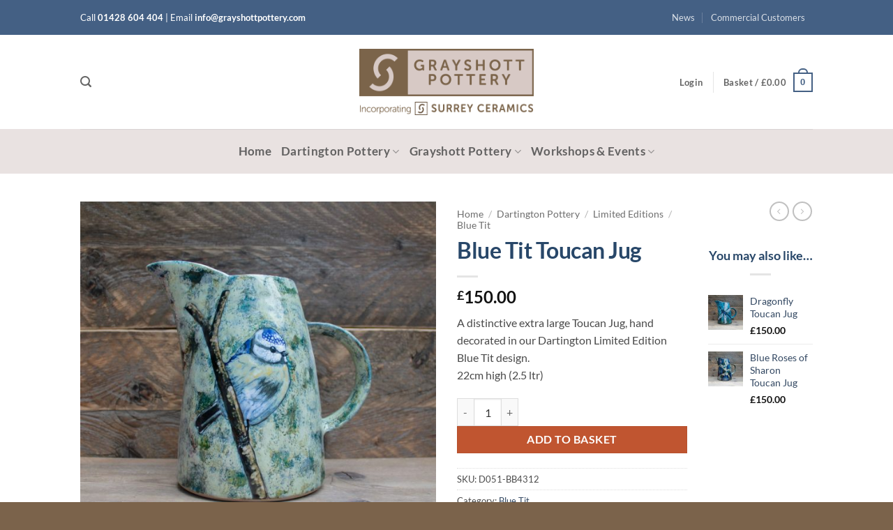

--- FILE ---
content_type: text/html; charset=UTF-8
request_url: https://grayshottpottery.com/product/blue-tit-toucan-jug/
body_size: 159416
content:
<!DOCTYPE html>
<html lang="en-GB" class="loading-site no-js">
<head>
	<meta charset="UTF-8" />
	<link rel="profile" href="https://gmpg.org/xfn/11" />
	<link rel="pingback" href="https://grayshottpottery.com/xmlrpc.php" />

	<script>(function(html){html.className = html.className.replace(/\bno-js\b/,'js')})(document.documentElement);</script>
<meta name='robots' content='index, follow, max-image-preview:large, max-snippet:-1, max-video-preview:-1' />
<meta name="viewport" content="width=device-width, initial-scale=1" /><script>window._wca = window._wca || [];</script>

	<!-- This site is optimized with the Yoast SEO plugin v26.7 - https://yoast.com/wordpress/plugins/seo/ -->
	<title>Blue Tit Toucan Jug | Grayshott Pottery</title>
	<meta name="description" content="Discover the Limited Edition Blue Tit Toucan Jug from our Dartington Pottery range. This striking, hand-painted jug is perfect for adding charm to your home" />
	<link rel="canonical" href="https://grayshottpottery.com/product/blue-tit-toucan-jug/" />
	<meta property="og:locale" content="en_GB" />
	<meta property="og:type" content="article" />
	<meta property="og:title" content="Blue Tit Toucan Jug | Grayshott Pottery" />
	<meta property="og:description" content="Discover the Limited Edition Blue Tit Toucan Jug from our Dartington Pottery range. This striking, hand-painted jug is perfect for adding charm to your home" />
	<meta property="og:url" content="https://grayshottpottery.com/product/blue-tit-toucan-jug/" />
	<meta property="og:site_name" content="Grayshott Pottery" />
	<meta property="article:modified_time" content="2025-03-06T12:04:08+00:00" />
	<meta property="og:image" content="https://grayshottpottery.com/wp-content/uploads/2021/07/Dartington-46.jpg" />
	<meta property="og:image:width" content="2000" />
	<meta property="og:image:height" content="2000" />
	<meta property="og:image:type" content="image/jpeg" />
	<meta name="twitter:card" content="summary_large_image" />
	<meta name="twitter:label1" content="Estimated reading time" />
	<meta name="twitter:data1" content="1 minute" />
	<script type="application/ld+json" class="yoast-schema-graph">{"@context":"https://schema.org","@graph":[{"@type":"WebPage","@id":"https://grayshottpottery.com/product/blue-tit-toucan-jug/","url":"https://grayshottpottery.com/product/blue-tit-toucan-jug/","name":"Blue Tit Toucan Jug | Grayshott Pottery","isPartOf":{"@id":"https://grayshottpottery.com/#website"},"primaryImageOfPage":{"@id":"https://grayshottpottery.com/product/blue-tit-toucan-jug/#primaryimage"},"image":{"@id":"https://grayshottpottery.com/product/blue-tit-toucan-jug/#primaryimage"},"thumbnailUrl":"https://grayshottpottery.com/wp-content/uploads/2021/07/Dartington-46.jpg","datePublished":"2017-05-19T08:20:48+00:00","dateModified":"2025-03-06T12:04:08+00:00","description":"Discover the Limited Edition Blue Tit Toucan Jug from our Dartington Pottery range. This striking, hand-painted jug is perfect for adding charm to your home","breadcrumb":{"@id":"https://grayshottpottery.com/product/blue-tit-toucan-jug/#breadcrumb"},"inLanguage":"en-GB","potentialAction":[{"@type":"ReadAction","target":["https://grayshottpottery.com/product/blue-tit-toucan-jug/"]}]},{"@type":"ImageObject","inLanguage":"en-GB","@id":"https://grayshottpottery.com/product/blue-tit-toucan-jug/#primaryimage","url":"https://grayshottpottery.com/wp-content/uploads/2021/07/Dartington-46.jpg","contentUrl":"https://grayshottpottery.com/wp-content/uploads/2021/07/Dartington-46.jpg","width":2000,"height":2000},{"@type":"BreadcrumbList","@id":"https://grayshottpottery.com/product/blue-tit-toucan-jug/#breadcrumb","itemListElement":[{"@type":"ListItem","position":1,"name":"Home","item":"https://grayshottpottery.com/"},{"@type":"ListItem","position":2,"name":"Shop","item":"https://grayshottpottery.com/shop/"},{"@type":"ListItem","position":3,"name":"Blue Tit Toucan Jug"}]},{"@type":"WebSite","@id":"https://grayshottpottery.com/#website","url":"https://grayshottpottery.com/","name":"Grayshott Pottery","description":"incorporating Surrey Ceramics","potentialAction":[{"@type":"SearchAction","target":{"@type":"EntryPoint","urlTemplate":"https://grayshottpottery.com/?s={search_term_string}"},"query-input":{"@type":"PropertyValueSpecification","valueRequired":true,"valueName":"search_term_string"}}],"inLanguage":"en-GB"}]}</script>
	<!-- / Yoast SEO plugin. -->


<link rel='dns-prefetch' href='//stats.wp.com' />
<link rel='dns-prefetch' href='//secure.gravatar.com' />
<link rel='dns-prefetch' href='//maxcdn.bootstrapcdn.com' />
<link rel='dns-prefetch' href='//v0.wordpress.com' />
<link rel='prefetch' href='https://grayshottpottery.com/wp-content/themes/flatsome/assets/js/flatsome.js?ver=e2eddd6c228105dac048' />
<link rel='prefetch' href='https://grayshottpottery.com/wp-content/themes/flatsome/assets/js/chunk.slider.js?ver=3.20.4' />
<link rel='prefetch' href='https://grayshottpottery.com/wp-content/themes/flatsome/assets/js/chunk.popups.js?ver=3.20.4' />
<link rel='prefetch' href='https://grayshottpottery.com/wp-content/themes/flatsome/assets/js/chunk.tooltips.js?ver=3.20.4' />
<link rel='prefetch' href='https://grayshottpottery.com/wp-content/themes/flatsome/assets/js/woocommerce.js?ver=1c9be63d628ff7c3ff4c' />
<link rel="alternate" type="application/rss+xml" title="Grayshott Pottery &raquo; Feed" href="https://grayshottpottery.com/feed/" />
<link rel="alternate" type="application/rss+xml" title="Grayshott Pottery &raquo; Comments Feed" href="https://grayshottpottery.com/comments/feed/" />
<link rel="alternate" title="oEmbed (JSON)" type="application/json+oembed" href="https://grayshottpottery.com/wp-json/oembed/1.0/embed?url=https%3A%2F%2Fgrayshottpottery.com%2Fproduct%2Fblue-tit-toucan-jug%2F" />
<link rel="alternate" title="oEmbed (XML)" type="text/xml+oembed" href="https://grayshottpottery.com/wp-json/oembed/1.0/embed?url=https%3A%2F%2Fgrayshottpottery.com%2Fproduct%2Fblue-tit-toucan-jug%2F&#038;format=xml" />
		<!-- This site uses the Google Analytics by MonsterInsights plugin v9.11.1 - Using Analytics tracking - https://www.monsterinsights.com/ -->
							<script src="//www.googletagmanager.com/gtag/js?id=G-73617XPZP7"  data-cfasync="false" data-wpfc-render="false" type="text/javascript" async></script>
			<script data-cfasync="false" data-wpfc-render="false" type="text/javascript">
				var mi_version = '9.11.1';
				var mi_track_user = true;
				var mi_no_track_reason = '';
								var MonsterInsightsDefaultLocations = {"page_location":"https:\/\/grayshottpottery.com\/product\/blue-tit-toucan-jug\/"};
								if ( typeof MonsterInsightsPrivacyGuardFilter === 'function' ) {
					var MonsterInsightsLocations = (typeof MonsterInsightsExcludeQuery === 'object') ? MonsterInsightsPrivacyGuardFilter( MonsterInsightsExcludeQuery ) : MonsterInsightsPrivacyGuardFilter( MonsterInsightsDefaultLocations );
				} else {
					var MonsterInsightsLocations = (typeof MonsterInsightsExcludeQuery === 'object') ? MonsterInsightsExcludeQuery : MonsterInsightsDefaultLocations;
				}

								var disableStrs = [
										'ga-disable-G-73617XPZP7',
									];

				/* Function to detect opted out users */
				function __gtagTrackerIsOptedOut() {
					for (var index = 0; index < disableStrs.length; index++) {
						if (document.cookie.indexOf(disableStrs[index] + '=true') > -1) {
							return true;
						}
					}

					return false;
				}

				/* Disable tracking if the opt-out cookie exists. */
				if (__gtagTrackerIsOptedOut()) {
					for (var index = 0; index < disableStrs.length; index++) {
						window[disableStrs[index]] = true;
					}
				}

				/* Opt-out function */
				function __gtagTrackerOptout() {
					for (var index = 0; index < disableStrs.length; index++) {
						document.cookie = disableStrs[index] + '=true; expires=Thu, 31 Dec 2099 23:59:59 UTC; path=/';
						window[disableStrs[index]] = true;
					}
				}

				if ('undefined' === typeof gaOptout) {
					function gaOptout() {
						__gtagTrackerOptout();
					}
				}
								window.dataLayer = window.dataLayer || [];

				window.MonsterInsightsDualTracker = {
					helpers: {},
					trackers: {},
				};
				if (mi_track_user) {
					function __gtagDataLayer() {
						dataLayer.push(arguments);
					}

					function __gtagTracker(type, name, parameters) {
						if (!parameters) {
							parameters = {};
						}

						if (parameters.send_to) {
							__gtagDataLayer.apply(null, arguments);
							return;
						}

						if (type === 'event') {
														parameters.send_to = monsterinsights_frontend.v4_id;
							var hookName = name;
							if (typeof parameters['event_category'] !== 'undefined') {
								hookName = parameters['event_category'] + ':' + name;
							}

							if (typeof MonsterInsightsDualTracker.trackers[hookName] !== 'undefined') {
								MonsterInsightsDualTracker.trackers[hookName](parameters);
							} else {
								__gtagDataLayer('event', name, parameters);
							}
							
						} else {
							__gtagDataLayer.apply(null, arguments);
						}
					}

					__gtagTracker('js', new Date());
					__gtagTracker('set', {
						'developer_id.dZGIzZG': true,
											});
					if ( MonsterInsightsLocations.page_location ) {
						__gtagTracker('set', MonsterInsightsLocations);
					}
										__gtagTracker('config', 'G-73617XPZP7', {"forceSSL":"true"} );
										window.gtag = __gtagTracker;										(function () {
						/* https://developers.google.com/analytics/devguides/collection/analyticsjs/ */
						/* ga and __gaTracker compatibility shim. */
						var noopfn = function () {
							return null;
						};
						var newtracker = function () {
							return new Tracker();
						};
						var Tracker = function () {
							return null;
						};
						var p = Tracker.prototype;
						p.get = noopfn;
						p.set = noopfn;
						p.send = function () {
							var args = Array.prototype.slice.call(arguments);
							args.unshift('send');
							__gaTracker.apply(null, args);
						};
						var __gaTracker = function () {
							var len = arguments.length;
							if (len === 0) {
								return;
							}
							var f = arguments[len - 1];
							if (typeof f !== 'object' || f === null || typeof f.hitCallback !== 'function') {
								if ('send' === arguments[0]) {
									var hitConverted, hitObject = false, action;
									if ('event' === arguments[1]) {
										if ('undefined' !== typeof arguments[3]) {
											hitObject = {
												'eventAction': arguments[3],
												'eventCategory': arguments[2],
												'eventLabel': arguments[4],
												'value': arguments[5] ? arguments[5] : 1,
											}
										}
									}
									if ('pageview' === arguments[1]) {
										if ('undefined' !== typeof arguments[2]) {
											hitObject = {
												'eventAction': 'page_view',
												'page_path': arguments[2],
											}
										}
									}
									if (typeof arguments[2] === 'object') {
										hitObject = arguments[2];
									}
									if (typeof arguments[5] === 'object') {
										Object.assign(hitObject, arguments[5]);
									}
									if ('undefined' !== typeof arguments[1].hitType) {
										hitObject = arguments[1];
										if ('pageview' === hitObject.hitType) {
											hitObject.eventAction = 'page_view';
										}
									}
									if (hitObject) {
										action = 'timing' === arguments[1].hitType ? 'timing_complete' : hitObject.eventAction;
										hitConverted = mapArgs(hitObject);
										__gtagTracker('event', action, hitConverted);
									}
								}
								return;
							}

							function mapArgs(args) {
								var arg, hit = {};
								var gaMap = {
									'eventCategory': 'event_category',
									'eventAction': 'event_action',
									'eventLabel': 'event_label',
									'eventValue': 'event_value',
									'nonInteraction': 'non_interaction',
									'timingCategory': 'event_category',
									'timingVar': 'name',
									'timingValue': 'value',
									'timingLabel': 'event_label',
									'page': 'page_path',
									'location': 'page_location',
									'title': 'page_title',
									'referrer' : 'page_referrer',
								};
								for (arg in args) {
																		if (!(!args.hasOwnProperty(arg) || !gaMap.hasOwnProperty(arg))) {
										hit[gaMap[arg]] = args[arg];
									} else {
										hit[arg] = args[arg];
									}
								}
								return hit;
							}

							try {
								f.hitCallback();
							} catch (ex) {
							}
						};
						__gaTracker.create = newtracker;
						__gaTracker.getByName = newtracker;
						__gaTracker.getAll = function () {
							return [];
						};
						__gaTracker.remove = noopfn;
						__gaTracker.loaded = true;
						window['__gaTracker'] = __gaTracker;
					})();
									} else {
										console.log("");
					(function () {
						function __gtagTracker() {
							return null;
						}

						window['__gtagTracker'] = __gtagTracker;
						window['gtag'] = __gtagTracker;
					})();
									}
			</script>
							<!-- / Google Analytics by MonsterInsights -->
		<style id='wp-img-auto-sizes-contain-inline-css' type='text/css'>
img:is([sizes=auto i],[sizes^="auto," i]){contain-intrinsic-size:3000px 1500px}
/*# sourceURL=wp-img-auto-sizes-contain-inline-css */
</style>
<style id='wp-emoji-styles-inline-css' type='text/css'>

	img.wp-smiley, img.emoji {
		display: inline !important;
		border: none !important;
		box-shadow: none !important;
		height: 1em !important;
		width: 1em !important;
		margin: 0 0.07em !important;
		vertical-align: -0.1em !important;
		background: none !important;
		padding: 0 !important;
	}
/*# sourceURL=wp-emoji-styles-inline-css */
</style>
<style id='wp-block-library-inline-css' type='text/css'>
:root{--wp-block-synced-color:#7a00df;--wp-block-synced-color--rgb:122,0,223;--wp-bound-block-color:var(--wp-block-synced-color);--wp-editor-canvas-background:#ddd;--wp-admin-theme-color:#007cba;--wp-admin-theme-color--rgb:0,124,186;--wp-admin-theme-color-darker-10:#006ba1;--wp-admin-theme-color-darker-10--rgb:0,107,160.5;--wp-admin-theme-color-darker-20:#005a87;--wp-admin-theme-color-darker-20--rgb:0,90,135;--wp-admin-border-width-focus:2px}@media (min-resolution:192dpi){:root{--wp-admin-border-width-focus:1.5px}}.wp-element-button{cursor:pointer}:root .has-very-light-gray-background-color{background-color:#eee}:root .has-very-dark-gray-background-color{background-color:#313131}:root .has-very-light-gray-color{color:#eee}:root .has-very-dark-gray-color{color:#313131}:root .has-vivid-green-cyan-to-vivid-cyan-blue-gradient-background{background:linear-gradient(135deg,#00d084,#0693e3)}:root .has-purple-crush-gradient-background{background:linear-gradient(135deg,#34e2e4,#4721fb 50%,#ab1dfe)}:root .has-hazy-dawn-gradient-background{background:linear-gradient(135deg,#faaca8,#dad0ec)}:root .has-subdued-olive-gradient-background{background:linear-gradient(135deg,#fafae1,#67a671)}:root .has-atomic-cream-gradient-background{background:linear-gradient(135deg,#fdd79a,#004a59)}:root .has-nightshade-gradient-background{background:linear-gradient(135deg,#330968,#31cdcf)}:root .has-midnight-gradient-background{background:linear-gradient(135deg,#020381,#2874fc)}:root{--wp--preset--font-size--normal:16px;--wp--preset--font-size--huge:42px}.has-regular-font-size{font-size:1em}.has-larger-font-size{font-size:2.625em}.has-normal-font-size{font-size:var(--wp--preset--font-size--normal)}.has-huge-font-size{font-size:var(--wp--preset--font-size--huge)}.has-text-align-center{text-align:center}.has-text-align-left{text-align:left}.has-text-align-right{text-align:right}.has-fit-text{white-space:nowrap!important}#end-resizable-editor-section{display:none}.aligncenter{clear:both}.items-justified-left{justify-content:flex-start}.items-justified-center{justify-content:center}.items-justified-right{justify-content:flex-end}.items-justified-space-between{justify-content:space-between}.screen-reader-text{border:0;clip-path:inset(50%);height:1px;margin:-1px;overflow:hidden;padding:0;position:absolute;width:1px;word-wrap:normal!important}.screen-reader-text:focus{background-color:#ddd;clip-path:none;color:#444;display:block;font-size:1em;height:auto;left:5px;line-height:normal;padding:15px 23px 14px;text-decoration:none;top:5px;width:auto;z-index:100000}html :where(.has-border-color){border-style:solid}html :where([style*=border-top-color]){border-top-style:solid}html :where([style*=border-right-color]){border-right-style:solid}html :where([style*=border-bottom-color]){border-bottom-style:solid}html :where([style*=border-left-color]){border-left-style:solid}html :where([style*=border-width]){border-style:solid}html :where([style*=border-top-width]){border-top-style:solid}html :where([style*=border-right-width]){border-right-style:solid}html :where([style*=border-bottom-width]){border-bottom-style:solid}html :where([style*=border-left-width]){border-left-style:solid}html :where(img[class*=wp-image-]){height:auto;max-width:100%}:where(figure){margin:0 0 1em}html :where(.is-position-sticky){--wp-admin--admin-bar--position-offset:var(--wp-admin--admin-bar--height,0px)}@media screen and (max-width:600px){html :where(.is-position-sticky){--wp-admin--admin-bar--position-offset:0px}}

/*# sourceURL=wp-block-library-inline-css */
</style><link rel='stylesheet' id='wc-blocks-style-css' href='https://grayshottpottery.com/wp-content/plugins/woocommerce/assets/client/blocks/wc-blocks.css?ver=wc-10.4.3' type='text/css' media='all' />
<style id='global-styles-inline-css' type='text/css'>
:root{--wp--preset--aspect-ratio--square: 1;--wp--preset--aspect-ratio--4-3: 4/3;--wp--preset--aspect-ratio--3-4: 3/4;--wp--preset--aspect-ratio--3-2: 3/2;--wp--preset--aspect-ratio--2-3: 2/3;--wp--preset--aspect-ratio--16-9: 16/9;--wp--preset--aspect-ratio--9-16: 9/16;--wp--preset--color--black: #000000;--wp--preset--color--cyan-bluish-gray: #abb8c3;--wp--preset--color--white: #ffffff;--wp--preset--color--pale-pink: #f78da7;--wp--preset--color--vivid-red: #cf2e2e;--wp--preset--color--luminous-vivid-orange: #ff6900;--wp--preset--color--luminous-vivid-amber: #fcb900;--wp--preset--color--light-green-cyan: #7bdcb5;--wp--preset--color--vivid-green-cyan: #00d084;--wp--preset--color--pale-cyan-blue: #8ed1fc;--wp--preset--color--vivid-cyan-blue: #0693e3;--wp--preset--color--vivid-purple: #9b51e0;--wp--preset--color--primary: #446084;--wp--preset--color--secondary: #C05530;--wp--preset--color--success: #627D47;--wp--preset--color--alert: #b20000;--wp--preset--gradient--vivid-cyan-blue-to-vivid-purple: linear-gradient(135deg,rgb(6,147,227) 0%,rgb(155,81,224) 100%);--wp--preset--gradient--light-green-cyan-to-vivid-green-cyan: linear-gradient(135deg,rgb(122,220,180) 0%,rgb(0,208,130) 100%);--wp--preset--gradient--luminous-vivid-amber-to-luminous-vivid-orange: linear-gradient(135deg,rgb(252,185,0) 0%,rgb(255,105,0) 100%);--wp--preset--gradient--luminous-vivid-orange-to-vivid-red: linear-gradient(135deg,rgb(255,105,0) 0%,rgb(207,46,46) 100%);--wp--preset--gradient--very-light-gray-to-cyan-bluish-gray: linear-gradient(135deg,rgb(238,238,238) 0%,rgb(169,184,195) 100%);--wp--preset--gradient--cool-to-warm-spectrum: linear-gradient(135deg,rgb(74,234,220) 0%,rgb(151,120,209) 20%,rgb(207,42,186) 40%,rgb(238,44,130) 60%,rgb(251,105,98) 80%,rgb(254,248,76) 100%);--wp--preset--gradient--blush-light-purple: linear-gradient(135deg,rgb(255,206,236) 0%,rgb(152,150,240) 100%);--wp--preset--gradient--blush-bordeaux: linear-gradient(135deg,rgb(254,205,165) 0%,rgb(254,45,45) 50%,rgb(107,0,62) 100%);--wp--preset--gradient--luminous-dusk: linear-gradient(135deg,rgb(255,203,112) 0%,rgb(199,81,192) 50%,rgb(65,88,208) 100%);--wp--preset--gradient--pale-ocean: linear-gradient(135deg,rgb(255,245,203) 0%,rgb(182,227,212) 50%,rgb(51,167,181) 100%);--wp--preset--gradient--electric-grass: linear-gradient(135deg,rgb(202,248,128) 0%,rgb(113,206,126) 100%);--wp--preset--gradient--midnight: linear-gradient(135deg,rgb(2,3,129) 0%,rgb(40,116,252) 100%);--wp--preset--font-size--small: 13px;--wp--preset--font-size--medium: 20px;--wp--preset--font-size--large: 36px;--wp--preset--font-size--x-large: 42px;--wp--preset--spacing--20: 0.44rem;--wp--preset--spacing--30: 0.67rem;--wp--preset--spacing--40: 1rem;--wp--preset--spacing--50: 1.5rem;--wp--preset--spacing--60: 2.25rem;--wp--preset--spacing--70: 3.38rem;--wp--preset--spacing--80: 5.06rem;--wp--preset--shadow--natural: 6px 6px 9px rgba(0, 0, 0, 0.2);--wp--preset--shadow--deep: 12px 12px 50px rgba(0, 0, 0, 0.4);--wp--preset--shadow--sharp: 6px 6px 0px rgba(0, 0, 0, 0.2);--wp--preset--shadow--outlined: 6px 6px 0px -3px rgb(255, 255, 255), 6px 6px rgb(0, 0, 0);--wp--preset--shadow--crisp: 6px 6px 0px rgb(0, 0, 0);}:where(body) { margin: 0; }.wp-site-blocks > .alignleft { float: left; margin-right: 2em; }.wp-site-blocks > .alignright { float: right; margin-left: 2em; }.wp-site-blocks > .aligncenter { justify-content: center; margin-left: auto; margin-right: auto; }:where(.is-layout-flex){gap: 0.5em;}:where(.is-layout-grid){gap: 0.5em;}.is-layout-flow > .alignleft{float: left;margin-inline-start: 0;margin-inline-end: 2em;}.is-layout-flow > .alignright{float: right;margin-inline-start: 2em;margin-inline-end: 0;}.is-layout-flow > .aligncenter{margin-left: auto !important;margin-right: auto !important;}.is-layout-constrained > .alignleft{float: left;margin-inline-start: 0;margin-inline-end: 2em;}.is-layout-constrained > .alignright{float: right;margin-inline-start: 2em;margin-inline-end: 0;}.is-layout-constrained > .aligncenter{margin-left: auto !important;margin-right: auto !important;}.is-layout-constrained > :where(:not(.alignleft):not(.alignright):not(.alignfull)){margin-left: auto !important;margin-right: auto !important;}body .is-layout-flex{display: flex;}.is-layout-flex{flex-wrap: wrap;align-items: center;}.is-layout-flex > :is(*, div){margin: 0;}body .is-layout-grid{display: grid;}.is-layout-grid > :is(*, div){margin: 0;}body{padding-top: 0px;padding-right: 0px;padding-bottom: 0px;padding-left: 0px;}a:where(:not(.wp-element-button)){text-decoration: none;}:root :where(.wp-element-button, .wp-block-button__link){background-color: #32373c;border-width: 0;color: #fff;font-family: inherit;font-size: inherit;font-style: inherit;font-weight: inherit;letter-spacing: inherit;line-height: inherit;padding-top: calc(0.667em + 2px);padding-right: calc(1.333em + 2px);padding-bottom: calc(0.667em + 2px);padding-left: calc(1.333em + 2px);text-decoration: none;text-transform: inherit;}.has-black-color{color: var(--wp--preset--color--black) !important;}.has-cyan-bluish-gray-color{color: var(--wp--preset--color--cyan-bluish-gray) !important;}.has-white-color{color: var(--wp--preset--color--white) !important;}.has-pale-pink-color{color: var(--wp--preset--color--pale-pink) !important;}.has-vivid-red-color{color: var(--wp--preset--color--vivid-red) !important;}.has-luminous-vivid-orange-color{color: var(--wp--preset--color--luminous-vivid-orange) !important;}.has-luminous-vivid-amber-color{color: var(--wp--preset--color--luminous-vivid-amber) !important;}.has-light-green-cyan-color{color: var(--wp--preset--color--light-green-cyan) !important;}.has-vivid-green-cyan-color{color: var(--wp--preset--color--vivid-green-cyan) !important;}.has-pale-cyan-blue-color{color: var(--wp--preset--color--pale-cyan-blue) !important;}.has-vivid-cyan-blue-color{color: var(--wp--preset--color--vivid-cyan-blue) !important;}.has-vivid-purple-color{color: var(--wp--preset--color--vivid-purple) !important;}.has-primary-color{color: var(--wp--preset--color--primary) !important;}.has-secondary-color{color: var(--wp--preset--color--secondary) !important;}.has-success-color{color: var(--wp--preset--color--success) !important;}.has-alert-color{color: var(--wp--preset--color--alert) !important;}.has-black-background-color{background-color: var(--wp--preset--color--black) !important;}.has-cyan-bluish-gray-background-color{background-color: var(--wp--preset--color--cyan-bluish-gray) !important;}.has-white-background-color{background-color: var(--wp--preset--color--white) !important;}.has-pale-pink-background-color{background-color: var(--wp--preset--color--pale-pink) !important;}.has-vivid-red-background-color{background-color: var(--wp--preset--color--vivid-red) !important;}.has-luminous-vivid-orange-background-color{background-color: var(--wp--preset--color--luminous-vivid-orange) !important;}.has-luminous-vivid-amber-background-color{background-color: var(--wp--preset--color--luminous-vivid-amber) !important;}.has-light-green-cyan-background-color{background-color: var(--wp--preset--color--light-green-cyan) !important;}.has-vivid-green-cyan-background-color{background-color: var(--wp--preset--color--vivid-green-cyan) !important;}.has-pale-cyan-blue-background-color{background-color: var(--wp--preset--color--pale-cyan-blue) !important;}.has-vivid-cyan-blue-background-color{background-color: var(--wp--preset--color--vivid-cyan-blue) !important;}.has-vivid-purple-background-color{background-color: var(--wp--preset--color--vivid-purple) !important;}.has-primary-background-color{background-color: var(--wp--preset--color--primary) !important;}.has-secondary-background-color{background-color: var(--wp--preset--color--secondary) !important;}.has-success-background-color{background-color: var(--wp--preset--color--success) !important;}.has-alert-background-color{background-color: var(--wp--preset--color--alert) !important;}.has-black-border-color{border-color: var(--wp--preset--color--black) !important;}.has-cyan-bluish-gray-border-color{border-color: var(--wp--preset--color--cyan-bluish-gray) !important;}.has-white-border-color{border-color: var(--wp--preset--color--white) !important;}.has-pale-pink-border-color{border-color: var(--wp--preset--color--pale-pink) !important;}.has-vivid-red-border-color{border-color: var(--wp--preset--color--vivid-red) !important;}.has-luminous-vivid-orange-border-color{border-color: var(--wp--preset--color--luminous-vivid-orange) !important;}.has-luminous-vivid-amber-border-color{border-color: var(--wp--preset--color--luminous-vivid-amber) !important;}.has-light-green-cyan-border-color{border-color: var(--wp--preset--color--light-green-cyan) !important;}.has-vivid-green-cyan-border-color{border-color: var(--wp--preset--color--vivid-green-cyan) !important;}.has-pale-cyan-blue-border-color{border-color: var(--wp--preset--color--pale-cyan-blue) !important;}.has-vivid-cyan-blue-border-color{border-color: var(--wp--preset--color--vivid-cyan-blue) !important;}.has-vivid-purple-border-color{border-color: var(--wp--preset--color--vivid-purple) !important;}.has-primary-border-color{border-color: var(--wp--preset--color--primary) !important;}.has-secondary-border-color{border-color: var(--wp--preset--color--secondary) !important;}.has-success-border-color{border-color: var(--wp--preset--color--success) !important;}.has-alert-border-color{border-color: var(--wp--preset--color--alert) !important;}.has-vivid-cyan-blue-to-vivid-purple-gradient-background{background: var(--wp--preset--gradient--vivid-cyan-blue-to-vivid-purple) !important;}.has-light-green-cyan-to-vivid-green-cyan-gradient-background{background: var(--wp--preset--gradient--light-green-cyan-to-vivid-green-cyan) !important;}.has-luminous-vivid-amber-to-luminous-vivid-orange-gradient-background{background: var(--wp--preset--gradient--luminous-vivid-amber-to-luminous-vivid-orange) !important;}.has-luminous-vivid-orange-to-vivid-red-gradient-background{background: var(--wp--preset--gradient--luminous-vivid-orange-to-vivid-red) !important;}.has-very-light-gray-to-cyan-bluish-gray-gradient-background{background: var(--wp--preset--gradient--very-light-gray-to-cyan-bluish-gray) !important;}.has-cool-to-warm-spectrum-gradient-background{background: var(--wp--preset--gradient--cool-to-warm-spectrum) !important;}.has-blush-light-purple-gradient-background{background: var(--wp--preset--gradient--blush-light-purple) !important;}.has-blush-bordeaux-gradient-background{background: var(--wp--preset--gradient--blush-bordeaux) !important;}.has-luminous-dusk-gradient-background{background: var(--wp--preset--gradient--luminous-dusk) !important;}.has-pale-ocean-gradient-background{background: var(--wp--preset--gradient--pale-ocean) !important;}.has-electric-grass-gradient-background{background: var(--wp--preset--gradient--electric-grass) !important;}.has-midnight-gradient-background{background: var(--wp--preset--gradient--midnight) !important;}.has-small-font-size{font-size: var(--wp--preset--font-size--small) !important;}.has-medium-font-size{font-size: var(--wp--preset--font-size--medium) !important;}.has-large-font-size{font-size: var(--wp--preset--font-size--large) !important;}.has-x-large-font-size{font-size: var(--wp--preset--font-size--x-large) !important;}
/*# sourceURL=global-styles-inline-css */
</style>

<link rel='stylesheet' id='photoswipe-css' href='https://grayshottpottery.com/wp-content/plugins/woocommerce/assets/css/photoswipe/photoswipe.min.css?ver=10.4.3' type='text/css' media='all' />
<link rel='stylesheet' id='photoswipe-default-skin-css' href='https://grayshottpottery.com/wp-content/plugins/woocommerce/assets/css/photoswipe/default-skin/default-skin.min.css?ver=10.4.3' type='text/css' media='all' />
<style id='woocommerce-inline-inline-css' type='text/css'>
.woocommerce form .form-row .required { visibility: visible; }
/*# sourceURL=woocommerce-inline-inline-css */
</style>
<link rel='stylesheet' id='font-awesome-css' href='//maxcdn.bootstrapcdn.com/font-awesome/4.6.3/css/font-awesome.min.css?ver=9c6f8683f42a661e071c6498fc2d166a' type='text/css' media='all' />
<style id='font-awesome-inline-css' type='text/css'>
[data-font="FontAwesome"]:before {font-family: 'FontAwesome' !important;content: attr(data-icon) !important;speak: none !important;font-weight: normal !important;font-variant: normal !important;text-transform: none !important;line-height: 1 !important;font-style: normal !important;-webkit-font-smoothing: antialiased !important;-moz-osx-font-smoothing: grayscale !important;}
/*# sourceURL=font-awesome-inline-css */
</style>
<link rel='stylesheet' id='flatsome-ninjaforms-css' href='https://grayshottpottery.com/wp-content/themes/flatsome/inc/integrations/ninjaforms/ninjaforms.css?ver=3.20.4' type='text/css' media='all' />
<link rel='stylesheet' id='yith_wapo_color_label_frontend-css' href='https://grayshottpottery.com/wp-content/plugins/yith-woocommerce-advanced-product-options-premium/modules/color-label-variations/assets/css/frontend.css?ver=4.28.0' type='text/css' media='all' />
<style id='yith_wapo_color_label_frontend-inline-css' type='text/css'>
:root {--yith-wccl-tooltip-background: rgb(233,226,225);--yith-wccl-tooltip-text-color: rgb(119,119,119);--yith-wccl-select-option-size: 40px;--yith-wccl-select-option-radius: 50%;}
/*# sourceURL=yith_wapo_color_label_frontend-inline-css */
</style>
<link rel='stylesheet' id='yith_wapo_front-css' href='https://grayshottpottery.com/wp-content/plugins/yith-woocommerce-advanced-product-options-premium/assets/css/front.css?ver=4.28.0' type='text/css' media='all' />
<style id='yith_wapo_front-inline-css' type='text/css'>
:root{--yith-wapo-required-option-color:#AF2323;--yith-wapo-checkbox-style:50%;--yith-wapo-color-swatch-style:50%;--yith-wapo-label-font-size:16px;--yith-wapo-description-font-size:12px;--yith-wapo-color-swatch-size:40px;--yith-wapo-block-padding:0px 0px 0px 0px ;--yith-wapo-block-background-color:#ffffff;--yith-wapo-accent-color-color:#03bfac;--yith-wapo-form-border-color-color:#7a7a7a;--yith-wapo-price-box-colors-text:#474747;--yith-wapo-price-box-colors-background:#ffffff;--yith-wapo-uploads-file-colors-background:#f3f3f3;--yith-wapo-uploads-file-colors-border:#c4c4c4;--yith-wapo-tooltip-colors-background:rgb(233,226,225);--yith-wapo-tooltip-colors-text:rgb(119,119,119);}
/*# sourceURL=yith_wapo_front-inline-css */
</style>
<link rel='stylesheet' id='yith_wapo_jquery-ui-css' href='https://grayshottpottery.com/wp-content/plugins/yith-woocommerce-advanced-product-options-premium/assets/css/jquery/jquery-ui-1.13.2.css?ver=4.28.0' type='text/css' media='all' />
<link rel='stylesheet' id='dashicons-css' href='https://grayshottpottery.com/wp-includes/css/dashicons.min.css?ver=9c6f8683f42a661e071c6498fc2d166a' type='text/css' media='all' />
<style id='dashicons-inline-css' type='text/css'>
[data-font="Dashicons"]:before {font-family: 'Dashicons' !important;content: attr(data-icon) !important;speak: none !important;font-weight: normal !important;font-variant: normal !important;text-transform: none !important;line-height: 1 !important;font-style: normal !important;-webkit-font-smoothing: antialiased !important;-moz-osx-font-smoothing: grayscale !important;}
/*# sourceURL=dashicons-inline-css */
</style>
<link rel='stylesheet' id='yith-plugin-fw-icon-font-css' href='https://grayshottpottery.com/wp-content/plugins/yith-woocommerce-advanced-product-options-premium/plugin-fw/assets/css/yith-icon.css?ver=4.7.5' type='text/css' media='all' />
<link rel='stylesheet' id='wp-color-picker-css' href='https://grayshottpottery.com/wp-admin/css/color-picker.min.css?ver=9c6f8683f42a661e071c6498fc2d166a' type='text/css' media='all' />
<link rel='stylesheet' id='flatsome-main-css' href='https://grayshottpottery.com/wp-content/themes/flatsome/assets/css/flatsome.css?ver=3.20.4' type='text/css' media='all' />
<style id='flatsome-main-inline-css' type='text/css'>
@font-face {
				font-family: "fl-icons";
				font-display: block;
				src: url(https://grayshottpottery.com/wp-content/themes/flatsome/assets/css/icons/fl-icons.eot?v=3.20.4);
				src:
					url(https://grayshottpottery.com/wp-content/themes/flatsome/assets/css/icons/fl-icons.eot#iefix?v=3.20.4) format("embedded-opentype"),
					url(https://grayshottpottery.com/wp-content/themes/flatsome/assets/css/icons/fl-icons.woff2?v=3.20.4) format("woff2"),
					url(https://grayshottpottery.com/wp-content/themes/flatsome/assets/css/icons/fl-icons.ttf?v=3.20.4) format("truetype"),
					url(https://grayshottpottery.com/wp-content/themes/flatsome/assets/css/icons/fl-icons.woff?v=3.20.4) format("woff"),
					url(https://grayshottpottery.com/wp-content/themes/flatsome/assets/css/icons/fl-icons.svg?v=3.20.4#fl-icons) format("svg");
			}
/*# sourceURL=flatsome-main-inline-css */
</style>
<link rel='stylesheet' id='flatsome-shop-css' href='https://grayshottpottery.com/wp-content/themes/flatsome/assets/css/flatsome-shop.css?ver=3.20.4' type='text/css' media='all' />
<link rel='stylesheet' id='flatsome-style-css' href='https://grayshottpottery.com/wp-content/themes/flatsome-child/style.css?ver=3.0' type='text/css' media='all' />
<script type="text/template" id="tmpl-variation-template">
	<div class="woocommerce-variation-description">{{{ data.variation.variation_description }}}</div>
	<div class="woocommerce-variation-price">{{{ data.variation.price_html }}}</div>
	<div class="woocommerce-variation-availability">{{{ data.variation.availability_html }}}</div>
</script>
<script type="text/template" id="tmpl-unavailable-variation-template">
	<p role="alert">Sorry, this product is unavailable. Please choose a different combination.</p>
</script>
<script type="text/javascript" src="https://grayshottpottery.com/wp-content/plugins/google-analytics-for-wordpress/assets/js/frontend-gtag.min.js?ver=9.11.1" id="monsterinsights-frontend-script-js" async="async" data-wp-strategy="async"></script>
<script data-cfasync="false" data-wpfc-render="false" type="text/javascript" id='monsterinsights-frontend-script-js-extra'>/* <![CDATA[ */
var monsterinsights_frontend = {"js_events_tracking":"true","download_extensions":"doc,pdf,ppt,zip,xls,docx,pptx,xlsx","inbound_paths":"[]","home_url":"https:\/\/grayshottpottery.com","hash_tracking":"false","v4_id":"G-73617XPZP7"};/* ]]> */
</script>
<script type="text/javascript" src="https://grayshottpottery.com/wp-includes/js/jquery/jquery.min.js?ver=3.7.1" id="jquery-core-js"></script>
<script type="text/javascript" src="https://grayshottpottery.com/wp-includes/js/jquery/jquery-migrate.min.js?ver=3.4.1" id="jquery-migrate-js"></script>
<script type="text/javascript" src="https://grayshottpottery.com/wp-content/plugins/woocommerce/assets/js/jquery-blockui/jquery.blockUI.min.js?ver=2.7.0-wc.10.4.3" id="wc-jquery-blockui-js" data-wp-strategy="defer"></script>
<script type="text/javascript" id="wc-add-to-cart-js-extra">
/* <![CDATA[ */
var wc_add_to_cart_params = {"ajax_url":"/wp-admin/admin-ajax.php","wc_ajax_url":"/?wc-ajax=%%endpoint%%","i18n_view_cart":"View basket","cart_url":"https://grayshottpottery.com/basket/","is_cart":"","cart_redirect_after_add":"no"};
//# sourceURL=wc-add-to-cart-js-extra
/* ]]> */
</script>
<script type="text/javascript" src="https://grayshottpottery.com/wp-content/plugins/woocommerce/assets/js/frontend/add-to-cart.min.js?ver=10.4.3" id="wc-add-to-cart-js" defer="defer" data-wp-strategy="defer"></script>
<script type="text/javascript" src="https://grayshottpottery.com/wp-content/plugins/woocommerce/assets/js/photoswipe/photoswipe.min.js?ver=4.1.1-wc.10.4.3" id="wc-photoswipe-js" defer="defer" data-wp-strategy="defer"></script>
<script type="text/javascript" src="https://grayshottpottery.com/wp-content/plugins/woocommerce/assets/js/photoswipe/photoswipe-ui-default.min.js?ver=4.1.1-wc.10.4.3" id="wc-photoswipe-ui-default-js" defer="defer" data-wp-strategy="defer"></script>
<script type="text/javascript" src="https://grayshottpottery.com/wp-content/plugins/woocommerce/assets/js/js-cookie/js.cookie.min.js?ver=2.1.4-wc.10.4.3" id="wc-js-cookie-js" data-wp-strategy="defer"></script>
<script type="text/javascript" src="https://stats.wp.com/s-202603.js" id="woocommerce-analytics-js" defer="defer" data-wp-strategy="defer"></script>
<script type="text/javascript" src="https://grayshottpottery.com/wp-includes/js/underscore.min.js?ver=1.13.7" id="underscore-js"></script>
<script type="text/javascript" id="wp-util-js-extra">
/* <![CDATA[ */
var _wpUtilSettings = {"ajax":{"url":"/wp-admin/admin-ajax.php"}};
//# sourceURL=wp-util-js-extra
/* ]]> */
</script>
<script type="text/javascript" src="https://grayshottpottery.com/wp-includes/js/wp-util.min.js?ver=9c6f8683f42a661e071c6498fc2d166a" id="wp-util-js"></script>
<link rel="https://api.w.org/" href="https://grayshottpottery.com/wp-json/" /><link rel="alternate" title="JSON" type="application/json" href="https://grayshottpottery.com/wp-json/wp/v2/product/646" /><link rel="EditURI" type="application/rsd+xml" title="RSD" href="https://grayshottpottery.com/xmlrpc.php?rsd" />
		<script type="text/javascript">
				(function(c,l,a,r,i,t,y){
					c[a]=c[a]||function(){(c[a].q=c[a].q||[]).push(arguments)};t=l.createElement(r);t.async=1;
					t.src="https://www.clarity.ms/tag/"+i+"?ref=wordpress";y=l.getElementsByTagName(r)[0];y.parentNode.insertBefore(t,y);
				})(window, document, "clarity", "script", "tb7287rbbs");
		</script>
		<script>  var el_i13_login_captcha=null; var el_i13_register_captcha=null; </script>	<style>img#wpstats{display:none}</style>
			<noscript><style>.woocommerce-product-gallery{ opacity: 1 !important; }</style></noscript>
	<!-- Hotjar Tracking Code for Grayshott Pottery -->
<script>
    (function(h,o,t,j,a,r){
        h.hj=h.hj||function(){(h.hj.q=h.hj.q||[]).push(arguments)};
        h._hjSettings={hjid:3862933,hjsv:6};
        a=o.getElementsByTagName('head')[0];
        r=o.createElement('script');r.async=1;
        r.src=t+h._hjSettings.hjid+j+h._hjSettings.hjsv;
        a.appendChild(r);
    })(window,document,'https://static.hotjar.com/c/hotjar-','.js?sv=');
</script><link rel="icon" href="https://grayshottpottery.com/wp-content/uploads/2022/10/favicon-100x100.png" sizes="32x32" />
<link rel="icon" href="https://grayshottpottery.com/wp-content/uploads/2022/10/favicon.png" sizes="192x192" />
<link rel="apple-touch-icon" href="https://grayshottpottery.com/wp-content/uploads/2022/10/favicon.png" />
<meta name="msapplication-TileImage" content="https://grayshottpottery.com/wp-content/uploads/2022/10/favicon.png" />
<style id="custom-css" type="text/css">:root {--primary-color: #446084;--fs-color-primary: #446084;--fs-color-secondary: #C05530;--fs-color-success: #627D47;--fs-color-alert: #b20000;--fs-color-base: #4a4a4a;--fs-experimental-link-color: #334862;--fs-experimental-link-color-hover: #111;}.tooltipster-base {--tooltip-color: #fff;--tooltip-bg-color: #000;}.off-canvas-right .mfp-content, .off-canvas-left .mfp-content {--drawer-width: 300px;}.off-canvas .mfp-content.off-canvas-cart {--drawer-width: 360px;}.header-main{height: 90px}#logo img{max-height: 90px}#logo{width:274px;}.header-bottom{min-height: 64px}.header-top{min-height: 46px}.transparent .header-main{height: 90px}.transparent #logo img{max-height: 90px}.has-transparent + .page-title:first-of-type,.has-transparent + #main > .page-title,.has-transparent + #main > div > .page-title,.has-transparent + #main .page-header-wrapper:first-of-type .page-title{padding-top: 170px;}.header.show-on-scroll,.stuck .header-main{height:70px!important}.stuck #logo img{max-height: 70px!important}.search-form{ width: 62%;}.header-bottom {background-color: #e9e2e1}.top-bar-nav > li > a{line-height: 40px }.header-bottom-nav > li > a{line-height: 24px }@media (max-width: 549px) {.header-main{height: 70px}#logo img{max-height: 70px}}.nav-dropdown{border-radius:10px}.nav-dropdown{font-size:100%}.nav-dropdown-has-arrow li.has-dropdown:after{border-bottom-color: #ffffff;}.nav .nav-dropdown{background-color: #ffffff}body{font-family: Lato, sans-serif;}body {font-weight: 400;font-style: normal;}.nav > li > a {font-family: Lato, sans-serif;}.mobile-sidebar-levels-2 .nav > li > ul > li > a {font-family: Lato, sans-serif;}.nav > li > a,.mobile-sidebar-levels-2 .nav > li > ul > li > a {font-weight: 700;font-style: normal;}h1,h2,h3,h4,h5,h6,.heading-font, .off-canvas-center .nav-sidebar.nav-vertical > li > a{font-family: Lato, sans-serif;}h1,h2,h3,h4,h5,h6,.heading-font,.banner h1,.banner h2 {font-weight: 700;font-style: normal;}.alt-font{font-family: "Dancing Script", sans-serif;}.alt-font {font-weight: 400!important;font-style: normal!important;}.shop-page-title.featured-title .title-bg{ background-image: url(https://grayshottpottery.com/wp-content/uploads/2021/07/Dartington-46.jpg)!important;}@media screen and (min-width: 550px){.products .box-vertical .box-image{min-width: 300px!important;width: 300px!important;}}.absolute-footer, html{background-color: #7b634b}.nav-vertical-fly-out > li + li {border-top-width: 1px; border-top-style: solid;}.label-new.menu-item > a:after{content:"New";}.label-hot.menu-item > a:after{content:"Hot";}.label-sale.menu-item > a:after{content:"Sale";}.label-popular.menu-item > a:after{content:"Popular";}</style>		<style type="text/css" id="wp-custom-css">
			h1, h2, h3, h4, h5, h6 { color:#284769; letter-spacing:-0.5px }

.uppercase { text-transform: none !important; letter-spacing:0}
.nav-uppercase a { text-transform: none !important; letter-spacing:0}
.product-small .product-title { font-weight:bold; font-size:16px }
.product-small .price .amount { font-weight: normal}
.breadcrumbs { text-transform: none; }
h1.product-title { font-weight: 600; color: #284769; }
.gp-center { text-align:center;}
.gp-color-maroon { color: #73233b; }
.gp-color-white { color: #fff; }
h1 { font-weight: 500; font-size: 32px;}
h2 { font-weight: 300; font-size: 20px;}


/*.product-summary .woocommerce-Price-currencySymbol
{
font-size: inherit;
vertical-align: inherit;
display: inline;
margin-top:0
}*/

.box-text { font-size: 1em; padding-top: 0.5em; padding-bottom: 0.7em;}

#masthead .ux-search-submit { background-color: #284769; }

a.gp-link-white:link { text-decoration: none; color: #fff; }
a.gp-link-white:visited { text-decoration: none; color: #fff; }
a.gp-link-white:hover { text-decoration: underline; color: #fff; }
a.gp-link-white:active { text-decoration: none; color: #fff; }


.header-main { height: auto; }
#logo img { max-height: 100%; padding: 20px 0; }
#logo { width: 250px; }


#footer { background: #d3c5c4; }
#footer h2 { color:#7b634b; display: inline; padding-right:30px }
#footer .col { padding: 15px; }

#footer #mc_embed_signup {display:inline-block;}
#footer #mc_embed_signup .mc-field-group { width: auto;}
#footer #mc_embed_signup .form-group { display: inline-block; }
#footer #mc_embed_signup .form-group input { margin-bottom:0;width:295px }

#footer .textwidget #mc_embed_signup .form-group input { margin-bottom:10px; width:100% }


#footer #mc_embed_signup input { border-color: #ccc;}
#footer #mc_embed_signup #mc-embedded-subscribe-form div.mce_inline_error { font-size: inherit; color: #ff0000;margin:0;padding:0}
#footer #mc_embed_signup #mc-embedded-subscribe-form input.mce_inline_error { border-color: #ff0000}
#footer #mc_embed_signup input.btn { border:0;border-radius:0;margin:0; }
#footer #mc_embed_signup div#mce-responses { width: 100%; padding:0;margin:0}
#footer #mc_embed_signup div.response { width: 100%; padding:0}
#footer .wc-subscribe-bar #mc-embedded-subscribe {clear:none;width:auto;display: inline-block;margin:0}
#footer .wc-subscribe-bar form { float: right}
#footer .wc-subscribe-bar input.email {height:44px; width: 250px}
#footer #mc_embed_signup form { padding:0; margin-top:5px;margin-bottom:5px;}

.footer { padding-bottom:15px;}
#footer .widget .is-divider { display:none; }


h3.widget-title {color:#284769;font-size:18px; text-transform:none; letter-spacing:0;}
#footer h3.widget-title {  color:#73233b;margin-bottom:15px; font-size:17px}

.gp-contact-submit { background-color:#446084!important;color:#fff !important;}
.gp-contact-submit:hover { background-color:#284769;}


.gp-btn-red { color: #7e1a1f !important; border-color: #7e1a1f !important;}
.gp-btn-red:hover { color: #fff !important; background-color: #7e1a1f !important;}
.footer-1 a:link { color: #444; text-decoration: none; }
.footer-1 a:visited { color: #444; }
.footer-1 a:hover { color: #444; text-decoration: underline; }
.footer-1 a:active { color: #444; }

.footer-1 .fa { font-size:22px; margin-right:15px}
.footer-1 a .fa { color: #73233b; }
.footer-1 a:hover .fa { color: #7B634B; }

.footer-1 ul li { margin-bottom:0}

/* .nav-dropdown { border: 3px solid #284769; }
.nav-dropdown-has-arrow li.has-dropdown:before { border-bottom-color: #284769; } */

/* hide the newsletter and social parts of the rhs top bar menu */
ul.top-bar-nav .header-newsletter-item, ul.top-bar-nav .header-social-icons { display: none; }


#gp-bottom-footer { background-color: #7B634B; padding-top:15px; color:#fff; }
#gp-bottom-footer p {margin-bottom:10px}
#gp-bottom-footer a:link { color:#fff; text-decoration:none;}
#gp-bottom-footer a:visited { color:#fff; text-decoration:none;}
#gp-bottom-footer a:hover { color:#fff; text-decoration:underline;}
#gp-bottom-footer a:active { color:#fff; text-decoration:none;}


.gp-basket-notice { color:#e87d3e; }
.gp-basket-notice a:link { color:#e87d3e; text-decoration:none;}
.gp-basket-notice a:visited { color:#e87d3e; text-decoration:none;}
.gp-basket-notice a:hover { color:#d26e4b; text-decoration:underline;}
.gp-basket-notice a:active { color:#e87d3e; text-decoration:none;}

.nf-form-fields-required { margin-bottom:15px; }

.google-maps { position: relative; padding-bottom: 100%; height: 0; overflow: hidden; }
.google-maps iframe { position: absolute; top: 0; left: 0; width: 100% !important; height: 100% !important; }

.nav-size-medium>li>a { font-size:17px; }

/* remove the 'This is only an estimate. Prices will be updated during checkout. ' message from the cart sidebar */
.cart_totals .shipping__table .woocommerce-shipping-destination { display: none; }


table.existing-gift-registry-data-table tr td { padding: 0.75em !important; }
.addf_gr_edit_registry_new td h3, .addf_gr_edit_registry td h3 { font-size: 16px; line-height: inherit; }

input.addf-add-product-from-registry, button.addf-add-product-from-registry-single-product, button.addf-g-r-bg-cover-hide-btn, button[name="addf-gift-registry-update-btn"], button.addf_share_mail_gift_registry_btn_submit, input.addf_share_mail_gift_registry_btn_cancel { color: #fff;
background-color: var(--primary-color);
border-color: rgba(0,0,0,.05); }




.html.custom.html_topbar_left {
    font-size: 13px!important;
}


.copyright-footer {
    padding: 11px 0;
    color: white;
}


.wc_payment_methods.payment_methods.methods {
    display: none;
}		</style>
		<style id="kirki-inline-styles">/* latin-ext */
@font-face {
  font-family: 'Lato';
  font-style: normal;
  font-weight: 400;
  font-display: swap;
  src: url(https://grayshottpottery.com/wp-content/fonts/lato/S6uyw4BMUTPHjxAwXjeu.woff2) format('woff2');
  unicode-range: U+0100-02BA, U+02BD-02C5, U+02C7-02CC, U+02CE-02D7, U+02DD-02FF, U+0304, U+0308, U+0329, U+1D00-1DBF, U+1E00-1E9F, U+1EF2-1EFF, U+2020, U+20A0-20AB, U+20AD-20C0, U+2113, U+2C60-2C7F, U+A720-A7FF;
}
/* latin */
@font-face {
  font-family: 'Lato';
  font-style: normal;
  font-weight: 400;
  font-display: swap;
  src: url(https://grayshottpottery.com/wp-content/fonts/lato/S6uyw4BMUTPHjx4wXg.woff2) format('woff2');
  unicode-range: U+0000-00FF, U+0131, U+0152-0153, U+02BB-02BC, U+02C6, U+02DA, U+02DC, U+0304, U+0308, U+0329, U+2000-206F, U+20AC, U+2122, U+2191, U+2193, U+2212, U+2215, U+FEFF, U+FFFD;
}
/* latin-ext */
@font-face {
  font-family: 'Lato';
  font-style: normal;
  font-weight: 700;
  font-display: swap;
  src: url(https://grayshottpottery.com/wp-content/fonts/lato/S6u9w4BMUTPHh6UVSwaPGR_p.woff2) format('woff2');
  unicode-range: U+0100-02BA, U+02BD-02C5, U+02C7-02CC, U+02CE-02D7, U+02DD-02FF, U+0304, U+0308, U+0329, U+1D00-1DBF, U+1E00-1E9F, U+1EF2-1EFF, U+2020, U+20A0-20AB, U+20AD-20C0, U+2113, U+2C60-2C7F, U+A720-A7FF;
}
/* latin */
@font-face {
  font-family: 'Lato';
  font-style: normal;
  font-weight: 700;
  font-display: swap;
  src: url(https://grayshottpottery.com/wp-content/fonts/lato/S6u9w4BMUTPHh6UVSwiPGQ.woff2) format('woff2');
  unicode-range: U+0000-00FF, U+0131, U+0152-0153, U+02BB-02BC, U+02C6, U+02DA, U+02DC, U+0304, U+0308, U+0329, U+2000-206F, U+20AC, U+2122, U+2191, U+2193, U+2212, U+2215, U+FEFF, U+FFFD;
}/* vietnamese */
@font-face {
  font-family: 'Dancing Script';
  font-style: normal;
  font-weight: 400;
  font-display: swap;
  src: url(https://grayshottpottery.com/wp-content/fonts/dancing-script/If2cXTr6YS-zF4S-kcSWSVi_sxjsohD9F50Ruu7BMSo3Rep8ltA.woff2) format('woff2');
  unicode-range: U+0102-0103, U+0110-0111, U+0128-0129, U+0168-0169, U+01A0-01A1, U+01AF-01B0, U+0300-0301, U+0303-0304, U+0308-0309, U+0323, U+0329, U+1EA0-1EF9, U+20AB;
}
/* latin-ext */
@font-face {
  font-family: 'Dancing Script';
  font-style: normal;
  font-weight: 400;
  font-display: swap;
  src: url(https://grayshottpottery.com/wp-content/fonts/dancing-script/If2cXTr6YS-zF4S-kcSWSVi_sxjsohD9F50Ruu7BMSo3ROp8ltA.woff2) format('woff2');
  unicode-range: U+0100-02BA, U+02BD-02C5, U+02C7-02CC, U+02CE-02D7, U+02DD-02FF, U+0304, U+0308, U+0329, U+1D00-1DBF, U+1E00-1E9F, U+1EF2-1EFF, U+2020, U+20A0-20AB, U+20AD-20C0, U+2113, U+2C60-2C7F, U+A720-A7FF;
}
/* latin */
@font-face {
  font-family: 'Dancing Script';
  font-style: normal;
  font-weight: 400;
  font-display: swap;
  src: url(https://grayshottpottery.com/wp-content/fonts/dancing-script/If2cXTr6YS-zF4S-kcSWSVi_sxjsohD9F50Ruu7BMSo3Sup8.woff2) format('woff2');
  unicode-range: U+0000-00FF, U+0131, U+0152-0153, U+02BB-02BC, U+02C6, U+02DA, U+02DC, U+0304, U+0308, U+0329, U+2000-206F, U+20AC, U+2122, U+2191, U+2193, U+2212, U+2215, U+FEFF, U+FFFD;
}</style></head>

<body data-rsssl=1 class="wp-singular product-template-default single single-product postid-646 wp-theme-flatsome wp-child-theme-flatsome-child theme-flatsome woocommerce woocommerce-page woocommerce-no-js lightbox nav-dropdown-has-arrow nav-dropdown-has-shadow nav-dropdown-has-border">


<a class="skip-link screen-reader-text" href="#main">Skip to content</a>

<div id="wrapper">

	
	<header id="header" class="header has-sticky sticky-jump">
		<div class="header-wrapper">
			<div id="top-bar" class="header-top hide-for-sticky nav-dark">
    <div class="flex-row container">
      <div class="flex-col hide-for-medium flex-left">
          <ul class="nav nav-left medium-nav-center nav-small  nav-divided">
              <li class="html custom html_topbar_left"><ul class="nav nav-left medium-nav-center nav-small  nav-divided">
              <li class="html custom html_topbar_left"><span>Call </span><strong>01428 604 404</strong> | <span>Email </span><strong>info@grayshottpottery.com</strong></li>          </ul></li>          </ul>
      </div>

      <div class="flex-col hide-for-medium flex-center">
          <ul class="nav nav-center nav-small  nav-divided">
                        </ul>
      </div>

      <div class="flex-col hide-for-medium flex-right">
         <ul class="nav top-bar-nav nav-right nav-small  nav-divided">
              <li id="menu-item-6541" class="menu-item menu-item-type-post_type menu-item-object-page menu-item-6541 menu-item-design-default"><a href="https://grayshottpottery.com/news/" class="nav-top-link">News</a></li>
<li id="menu-item-2176" class="menu-item menu-item-type-custom menu-item-object-custom menu-item-2176 menu-item-design-default"><a target="_blank" href="http://www.surreyceramics.com/" class="nav-top-link">Commercial Customers</a></li>
<li class="header-newsletter-item has-icon">

<a href="#header-newsletter-signup" class="tooltip is-small" role="button" title="Sign up for Newsletter" aria-label="Newsletter" aria-expanded="false" aria-haspopup="dialog" aria-controls="header-newsletter-signup" data-flatsome-role-button>

      <i class="icon-envelop" aria-hidden="true"></i>  
      <span class="header-newsletter-title hide-for-medium">
      Newsletter    </span>
  </a>
	<div id="header-newsletter-signup"
	     class="lightbox-by-id lightbox-content mfp-hide lightbox-white "
	     style="max-width:700px ;padding:0px">
		
  <div class="banner has-hover" id="banner-1373152334">
          <div class="banner-inner fill">
        <div class="banner-bg fill" >
            <img src="https://grayshottpottery.com/wp-content/themes/flatsome/assets/img/missing.jpg" class="bg" alt="" />                        <div class="overlay"></div>            
	<div class="is-border is-dashed"
		style="border-color:rgba(255,255,255,.3);border-width:2px 2px 2px 2px;margin:10px;">
	</div>
                    </div>
		
        <div class="banner-layers container">
            <div class="fill banner-link"></div>               <div id="text-box-566124067" class="text-box banner-layer x10 md-x10 lg-x10 y50 md-y50 lg-y50 res-text">
                     <div data-animate="fadeInUp">           <div class="text-box-content text dark">
              
              <div class="text-inner text-left">
                  <h3 class="uppercase">Sign up for Newsletter</h3><p class="lead">Signup for our newsletter to get notified about sales and new products. Add any text here or remove it.</p>[contact-form-7 id="7042" title="Newsletter Vertical"]              </div>
           </div>
       </div>                     
<style>
#text-box-566124067 {
  width: 60%;
}
#text-box-566124067 .text-box-content {
  font-size: 100%;
}
@media (min-width:550px) {
  #text-box-566124067 {
    width: 50%;
  }
}
</style>
    </div>
         </div>
      </div>

            
<style>
#banner-1373152334 {
  padding-top: 500px;
}
#banner-1373152334 .overlay {
  background-color: rgba(0,0,0,.4);
}
</style>
  </div>

	</div>
	
	</li>
<li class="html header-social-icons ml-0">
	<div class="social-icons follow-icons" ><a href="http://url" target="_blank" data-label="Facebook" class="icon plain tooltip facebook" title="Follow on Facebook" aria-label="Follow on Facebook" rel="noopener nofollow"><i class="icon-facebook" aria-hidden="true"></i></a><a href="http://url" target="_blank" data-label="Instagram" class="icon plain tooltip instagram" title="Follow on Instagram" aria-label="Follow on Instagram" rel="noopener nofollow"><i class="icon-instagram" aria-hidden="true"></i></a><a href="http://url" data-label="Twitter" target="_blank" class="icon plain tooltip twitter" title="Follow on Twitter" aria-label="Follow on Twitter" rel="noopener nofollow"><i class="icon-twitter" aria-hidden="true"></i></a><a href="mailto:your@email" data-label="E-mail" target="_blank" class="icon plain tooltip email" title="Send us an email" aria-label="Send us an email" rel="nofollow noopener"><i class="icon-envelop" aria-hidden="true"></i></a></div></li>
          </ul>
      </div>

            <div class="flex-col show-for-medium flex-grow">
          <ul class="nav nav-center nav-small mobile-nav  nav-divided">
              <li class="html custom html_topbar_left"><ul class="nav nav-left medium-nav-center nav-small  nav-divided">
              <li class="html custom html_topbar_left"><span>Call </span><strong>01428 604 404</strong> | <span>Email </span><strong>info@grayshottpottery.com</strong></li>          </ul></li>          </ul>
      </div>
      
    </div>
</div>
<div id="masthead" class="header-main show-logo-center">
      <div class="header-inner flex-row container logo-center medium-logo-center" role="navigation">

          <!-- Logo -->
          <div id="logo" class="flex-col logo">
            
<!-- Header logo -->
<a href="https://grayshottpottery.com/" title="Grayshott Pottery - incorporating Surrey Ceramics" rel="home">
		<img width="275" height="105" src="https://grayshottpottery.com/wp-content/uploads/2017/02/logo.png" class="header_logo header-logo" alt="Grayshott Pottery"/><img  width="275" height="105" src="https://grayshottpottery.com/wp-content/uploads/2017/02/logo.png" class="header-logo-dark" alt="Grayshott Pottery"/></a>
          </div>

          <!-- Mobile Left Elements -->
          <div class="flex-col show-for-medium flex-left">
            <ul class="mobile-nav nav nav-left ">
              <li class="nav-icon has-icon">
			<a href="#" class="is-small" data-open="#main-menu" data-pos="left" data-bg="main-menu-overlay" role="button" aria-label="Menu" aria-controls="main-menu" aria-expanded="false" aria-haspopup="dialog" data-flatsome-role-button>
			<i class="icon-menu" aria-hidden="true"></i>					</a>
	</li>
            </ul>
          </div>

          <!-- Left Elements -->
          <div class="flex-col hide-for-medium flex-left
            ">
            <ul class="header-nav header-nav-main nav nav-left  nav-uppercase" >
              <li class="header-search header-search-lightbox has-icon">
			<a href="#search-lightbox" class="is-small" aria-label="Search" data-open="#search-lightbox" data-focus="input.search-field" role="button" aria-expanded="false" aria-haspopup="dialog" aria-controls="search-lightbox" data-flatsome-role-button><i class="icon-search" aria-hidden="true" style="font-size:16px;"></i></a>		
	<div id="search-lightbox" class="mfp-hide dark text-center">
		<div class="searchform-wrapper ux-search-box relative is-large"><form role="search" method="get" class="searchform" action="https://grayshottpottery.com/">
	<div class="flex-row relative">
						<div class="flex-col flex-grow">
			<label class="screen-reader-text" for="woocommerce-product-search-field-0">Search for:</label>
			<input type="search" id="woocommerce-product-search-field-0" class="search-field mb-0" placeholder="Search&hellip;" value="" name="s" />
			<input type="hidden" name="post_type" value="product" />
					</div>
		<div class="flex-col">
			<button type="submit" value="Search" class="ux-search-submit submit-button secondary button  icon mb-0" aria-label="Submit">
				<i class="icon-search" aria-hidden="true"></i>			</button>
		</div>
	</div>
	<div class="live-search-results text-left z-top"></div>
</form>
</div>	</div>
</li>
            </ul>
          </div>

          <!-- Right Elements -->
          <div class="flex-col hide-for-medium flex-right">
            <ul class="header-nav header-nav-main nav nav-right  nav-uppercase">
              
<li class="account-item has-icon">

	<a href="https://grayshottpottery.com/my-account/" class="nav-top-link nav-top-not-logged-in is-small" title="Login" role="button" data-open="#login-form-popup" aria-controls="login-form-popup" aria-expanded="false" aria-haspopup="dialog" data-flatsome-role-button>
					<span>
			Login			</span>
				</a>




</li>
<li class="header-divider"></li><li class="cart-item has-icon has-dropdown">

<a href="https://grayshottpottery.com/basket/" class="header-cart-link nav-top-link is-small" title="Basket" aria-label="View basket" aria-expanded="false" aria-haspopup="true" role="button" data-flatsome-role-button>

<span class="header-cart-title">
   Basket   /      <span class="cart-price"><span class="woocommerce-Price-amount amount"><bdi><span class="woocommerce-Price-currencySymbol">&pound;</span>0.00</bdi></span></span>
  </span>

    <span class="cart-icon image-icon">
    <strong>0</strong>
  </span>
  </a>

 <ul class="nav-dropdown nav-dropdown-bold">
    <li class="html widget_shopping_cart">
      <div class="widget_shopping_cart_content">
        

	<div class="ux-mini-cart-empty flex flex-row-col text-center pt pb">
				<div class="ux-mini-cart-empty-icon">
			<svg aria-hidden="true" xmlns="http://www.w3.org/2000/svg" viewBox="0 0 17 19" style="opacity:.1;height:80px;">
				<path d="M8.5 0C6.7 0 5.3 1.2 5.3 2.7v2H2.1c-.3 0-.6.3-.7.7L0 18.2c0 .4.2.8.6.8h15.7c.4 0 .7-.3.7-.7v-.1L15.6 5.4c0-.3-.3-.6-.7-.6h-3.2v-2c0-1.6-1.4-2.8-3.2-2.8zM6.7 2.7c0-.8.8-1.4 1.8-1.4s1.8.6 1.8 1.4v2H6.7v-2zm7.5 3.4 1.3 11.5h-14L2.8 6.1h2.5v1.4c0 .4.3.7.7.7.4 0 .7-.3.7-.7V6.1h3.5v1.4c0 .4.3.7.7.7s.7-.3.7-.7V6.1h2.6z" fill-rule="evenodd" clip-rule="evenodd" fill="currentColor"></path>
			</svg>
		</div>
				<p class="woocommerce-mini-cart__empty-message empty">No products in the basket.</p>
					<p class="return-to-shop">
				<a class="button primary wc-backward" href="https://grayshottpottery.com/shop/">
					Return to shop				</a>
			</p>
				</div>


      </div>
    </li>
     </ul>

</li>
            </ul>
          </div>

          <!-- Mobile Right Elements -->
          <div class="flex-col show-for-medium flex-right">
            <ul class="mobile-nav nav nav-right ">
              <li class="cart-item has-icon">


		<a href="https://grayshottpottery.com/basket/" class="header-cart-link nav-top-link is-small off-canvas-toggle" title="Basket" aria-label="View basket" aria-expanded="false" aria-haspopup="dialog" role="button" data-open="#cart-popup" data-class="off-canvas-cart" data-pos="right" aria-controls="cart-popup" data-flatsome-role-button>

    <span class="cart-icon image-icon">
    <strong>0</strong>
  </span>
  </a>


  <!-- Cart Sidebar Popup -->
  <div id="cart-popup" class="mfp-hide">
  <div class="cart-popup-inner inner-padding cart-popup-inner--sticky">
      <div class="cart-popup-title text-center">
          <span class="heading-font uppercase">Basket</span>
          <div class="is-divider"></div>
      </div>
	  <div class="widget_shopping_cart">
		  <div class="widget_shopping_cart_content">
			  

	<div class="ux-mini-cart-empty flex flex-row-col text-center pt pb">
				<div class="ux-mini-cart-empty-icon">
			<svg aria-hidden="true" xmlns="http://www.w3.org/2000/svg" viewBox="0 0 17 19" style="opacity:.1;height:80px;">
				<path d="M8.5 0C6.7 0 5.3 1.2 5.3 2.7v2H2.1c-.3 0-.6.3-.7.7L0 18.2c0 .4.2.8.6.8h15.7c.4 0 .7-.3.7-.7v-.1L15.6 5.4c0-.3-.3-.6-.7-.6h-3.2v-2c0-1.6-1.4-2.8-3.2-2.8zM6.7 2.7c0-.8.8-1.4 1.8-1.4s1.8.6 1.8 1.4v2H6.7v-2zm7.5 3.4 1.3 11.5h-14L2.8 6.1h2.5v1.4c0 .4.3.7.7.7.4 0 .7-.3.7-.7V6.1h3.5v1.4c0 .4.3.7.7.7s.7-.3.7-.7V6.1h2.6z" fill-rule="evenodd" clip-rule="evenodd" fill="currentColor"></path>
			</svg>
		</div>
				<p class="woocommerce-mini-cart__empty-message empty">No products in the basket.</p>
					<p class="return-to-shop">
				<a class="button primary wc-backward" href="https://grayshottpottery.com/shop/">
					Return to shop				</a>
			</p>
				</div>


		  </div>
	  </div>
               </div>
  </div>

</li>
            </ul>
          </div>

      </div>

            <div class="container"><div class="top-divider full-width"></div></div>
      </div>
<div id="wide-nav" class="header-bottom wide-nav flex-has-center hide-for-medium">
    <div class="flex-row container">

            
                        <div class="flex-col hide-for-medium flex-center">
                <ul class="nav header-nav header-bottom-nav nav-center  nav-size-medium nav-uppercase">
                    <li id="menu-item-8312" class="menu-item menu-item-type-post_type menu-item-object-page menu-item-home menu-item-8312 menu-item-design-default"><a href="https://grayshottpottery.com/" class="nav-top-link">Home</a></li>
<li id="menu-item-8316" class="menu-item menu-item-type-post_type menu-item-object-page menu-item-has-children menu-item-8316 menu-item-design-default has-dropdown"><a href="https://grayshottpottery.com/dartington-pottery/" class="nav-top-link" aria-expanded="false" aria-haspopup="menu">Dartington Pottery<i class="icon-angle-down" aria-hidden="true"></i></a>
<ul class="sub-menu nav-dropdown nav-dropdown-bold">
	<li id="menu-item-8389" class="menu-item menu-item-type-taxonomy menu-item-object-product_cat current-product-ancestor menu-item-has-children menu-item-8389 nav-dropdown-col"><a href="https://grayshottpottery.com/category/dartington-pottery/limited-editions/">Limited Editions</a>
	<ul class="sub-menu nav-column nav-dropdown-bold">
		<li id="menu-item-8394" class="menu-item menu-item-type-taxonomy menu-item-object-product_cat current-product-ancestor current-menu-parent current-product-parent menu-item-8394 active"><a href="https://grayshottpottery.com/category/dartington-pottery/limited-editions/blue-tit/">Blue Tit</a></li>
		<li id="menu-item-8396" class="menu-item menu-item-type-taxonomy menu-item-object-product_cat menu-item-8396"><a href="https://grayshottpottery.com/category/dartington-pottery/limited-editions/blue-roses-of-sharon/">Blue Roses of Sharon</a></li>
		<li id="menu-item-8393" class="menu-item menu-item-type-taxonomy menu-item-object-product_cat menu-item-8393"><a href="https://grayshottpottery.com/category/dartington-pottery/limited-editions/dragonfly/">Dragonfly</a></li>
	</ul>
</li>
	<li id="menu-item-8390" class="menu-item menu-item-type-taxonomy menu-item-object-product_cat menu-item-has-children menu-item-8390 nav-dropdown-col"><a href="https://grayshottpottery.com/category/dartington-pottery/special-editions/">Special Editions</a>
	<ul class="sub-menu nav-column nav-dropdown-bold">
		<li id="menu-item-8932" class="menu-item menu-item-type-taxonomy menu-item-object-product_cat menu-item-8932"><a href="https://grayshottpottery.com/category/dartington-pottery/special-editions/dartington-special-edition-blackberry/">Blackberry</a></li>
		<li id="menu-item-8836" class="menu-item menu-item-type-taxonomy menu-item-object-product_cat menu-item-8836"><a href="https://grayshottpottery.com/category/dartington-pottery/special-editions/dartington-special-edition-fleurs/">Fleurs</a></li>
		<li id="menu-item-8399" class="menu-item menu-item-type-taxonomy menu-item-object-product_cat menu-item-8399"><a href="https://grayshottpottery.com/category/dartington-pottery/special-editions/hay-meadow/">Hay Meadow</a></li>
		<li id="menu-item-8397" class="menu-item menu-item-type-taxonomy menu-item-object-product_cat menu-item-8397"><a href="https://grayshottpottery.com/category/dartington-pottery/special-editions/hawaiian/">Hawaiian</a></li>
	</ul>
</li>
	<li id="menu-item-8391" class="menu-item menu-item-type-taxonomy menu-item-object-product_cat menu-item-has-children menu-item-8391 nav-dropdown-col"><a href="https://grayshottpottery.com/category/dartington-pottery/tableware/">Tableware</a>
	<ul class="sub-menu nav-column nav-dropdown-bold">
		<li id="menu-item-8406" class="menu-item menu-item-type-taxonomy menu-item-object-product_cat menu-item-8406"><a href="https://grayshottpottery.com/category/dartington-pottery/tableware/cornflower/">Cornflower</a></li>
		<li id="menu-item-8404" class="menu-item menu-item-type-taxonomy menu-item-object-product_cat menu-item-8404"><a href="https://grayshottpottery.com/category/dartington-pottery/tableware/forget-me-not/">Forget Me Not</a></li>
		<li id="menu-item-8405" class="menu-item menu-item-type-taxonomy menu-item-object-product_cat menu-item-8405"><a href="https://grayshottpottery.com/category/dartington-pottery/tableware/poppy/">Poppy</a></li>
	</ul>
</li>
</ul>
</li>
<li id="menu-item-8329" class="menu-item menu-item-type-custom menu-item-object-custom menu-item-has-children menu-item-8329 menu-item-design-default has-dropdown"><a href="https://grayshottpottery.com/category/grayshott-pottery/" class="nav-top-link" aria-expanded="false" aria-haspopup="menu">Grayshott Pottery<i class="icon-angle-down" aria-hidden="true"></i></a>
<ul class="sub-menu nav-dropdown nav-dropdown-bold">
	<li id="menu-item-8409" class="menu-item menu-item-type-taxonomy menu-item-object-product_cat menu-item-has-children menu-item-8409 nav-dropdown-col"><a href="https://grayshottpottery.com/category/grayshott-pottery/tableware-ranges/">Tableware Ranges</a>
	<ul class="sub-menu nav-column nav-dropdown-bold">
		<li id="menu-item-8407" class="menu-item menu-item-type-taxonomy menu-item-object-product_cat menu-item-8407"><a href="https://grayshottpottery.com/category/grayshott-pottery/tableware-ranges/eden/">Eden</a></li>
		<li id="menu-item-8403" class="menu-item menu-item-type-taxonomy menu-item-object-product_cat menu-item-8403"><a href="https://grayshottpottery.com/category/grayshott-pottery/tableware-ranges/murano/">Murano</a></li>
		<li id="menu-item-8401" class="menu-item menu-item-type-taxonomy menu-item-object-product_cat menu-item-8401"><a href="https://grayshottpottery.com/category/grayshott-pottery/tableware-ranges/nirvana/">Nirvana</a></li>
		<li id="menu-item-8402" class="menu-item menu-item-type-taxonomy menu-item-object-product_cat menu-item-8402"><a href="https://grayshottpottery.com/category/grayshott-pottery/tableware-ranges/soho/">Soho</a></li>
		<li id="menu-item-8631" class="menu-item menu-item-type-taxonomy menu-item-object-product_cat menu-item-8631"><a href="https://grayshottpottery.com/category/grayshott-pottery/tableware-ranges/triticale/">Triticale</a></li>
	</ul>
</li>
	<li id="menu-item-8425" class="menu-item menu-item-type-taxonomy menu-item-object-product_cat menu-item-has-children menu-item-8425 nav-dropdown-col"><a href="https://grayshottpottery.com/category/grayshott-pottery/home-and-gift-collections/">Home &amp; Gift Collections</a>
	<ul class="sub-menu nav-column nav-dropdown-bold">
		<li id="menu-item-8433" class="menu-item menu-item-type-taxonomy menu-item-object-product_cat menu-item-8433"><a href="https://grayshottpottery.com/category/grayshott-pottery/home-and-gift-collections/foxtrot/">Foxtrot</a></li>
		<li id="menu-item-8978" class="menu-item menu-item-type-taxonomy menu-item-object-product_cat menu-item-8978"><a href="https://grayshottpottery.com/category/grayshott-pottery/home-and-gift-collections/halloween-pottery/">Halloween</a></li>
		<li id="menu-item-8426" class="menu-item menu-item-type-taxonomy menu-item-object-product_cat menu-item-8426"><a href="https://grayshottpottery.com/category/grayshott-pottery/home-and-gift-collections/meadow-and-moor/">Meadow &amp; Moor</a></li>
		<li id="menu-item-8427" class="menu-item menu-item-type-taxonomy menu-item-object-product_cat menu-item-8427"><a href="https://grayshottpottery.com/category/grayshott-pottery/home-and-gift-collections/sea-and-shore/">Sea &amp; Shore</a></li>
	</ul>
</li>
	<li id="menu-item-8411" class="menu-item menu-item-type-taxonomy menu-item-object-product_cat menu-item-has-children menu-item-8411 nav-dropdown-col"><a href="https://grayshottpottery.com/category/grayshott-pottery/childrens-pottery-range/">Children’s Pottery Range</a>
	<ul class="sub-menu nav-column nav-dropdown-bold">
		<li id="menu-item-8412" class="menu-item menu-item-type-taxonomy menu-item-object-product_cat menu-item-8412"><a href="https://grayshottpottery.com/category/grayshott-pottery/childrens-pottery-range/beatrice-bunny-children-pottery-range/">Beatrice Bunny</a></li>
		<li id="menu-item-8413" class="menu-item menu-item-type-taxonomy menu-item-object-product_cat menu-item-8413"><a href="https://grayshottpottery.com/category/grayshott-pottery/childrens-pottery-range/edmund-elephant-children-pottery-range/">Edmund Elephant</a></li>
		<li id="menu-item-8414" class="menu-item menu-item-type-taxonomy menu-item-object-product_cat menu-item-8414"><a href="https://grayshottpottery.com/category/grayshott-pottery/childrens-pottery-range/pippa-pony-children-pottery-range/">Pippa Pony</a></li>
		<li id="menu-item-8415" class="menu-item menu-item-type-taxonomy menu-item-object-product_cat menu-item-8415"><a href="https://grayshottpottery.com/category/grayshott-pottery/childrens-pottery-range/trevor-tractor-children-pottery-range/">Trevor Tractor</a></li>
		<li id="menu-item-8461" class="menu-item menu-item-type-taxonomy menu-item-object-product_cat menu-item-8461"><a href="https://grayshottpottery.com/category/grayshott-pottery/childrens-pottery-range/franks-farmyard-children-pottery-range/">Frank&#8217;s Farmyard</a></li>
	</ul>
</li>
</ul>
</li>
<li id="menu-item-8326" class="menu-item menu-item-type-post_type menu-item-object-page menu-item-has-children menu-item-8326 menu-item-design-default has-dropdown"><a href="https://grayshottpottery.com/pottery-throwing-one-day-course/" class="nav-top-link" aria-expanded="false" aria-haspopup="menu">Workshops &#038; Events<i class="icon-angle-down" aria-hidden="true"></i></a>
<ul class="sub-menu nav-dropdown nav-dropdown-bold">
	<li id="menu-item-8423" class="menu-item menu-item-type-post_type menu-item-object-page menu-item-8423"><a href="https://grayshottpottery.com/pottery-throwing-one-day-course/">Pottery Throwing One Day Course</a></li>
	<li id="menu-item-9158" class="menu-item menu-item-type-post_type menu-item-object-page menu-item-9158"><a href="https://grayshottpottery.com/half-term-throwing/">Half Term Pottery Throwing Event</a></li>
</ul>
</li>
                </ul>
            </div>
            
            
            
    </div>
</div>

<div class="header-bg-container fill"><div class="header-bg-image fill"></div><div class="header-bg-color fill"></div></div>		</div>
	</header>

	
	<main id="main" class="">

	<div class="shop-container">

		
			<div class="container">
	<div class="woocommerce-notices-wrapper"></div></div>
<div id="product-646" class="product type-product post-646 status-publish first instock product_cat-blue-tit has-post-thumbnail shipping-taxable purchasable product-type-simple">
	<div class="product-container">

<div class="product-main">
	<div class="row content-row mb-0">

		<div class="product-gallery col large-6">
						
<div class="product-images relative mb-half has-hover woocommerce-product-gallery woocommerce-product-gallery--with-images woocommerce-product-gallery--columns-4 images" data-columns="4">

  <div class="badge-container is-larger absolute left top z-1">

</div>

  <div class="image-tools absolute top show-on-hover right z-3">
      </div>

  <div class="woocommerce-product-gallery__wrapper product-gallery-slider slider slider-nav-small mb-half"
        data-flickity-options='{
                "cellAlign": "center",
                "wrapAround": true,
                "autoPlay": false,
                "prevNextButtons":true,
                "adaptiveHeight": true,
                "imagesLoaded": true,
                "lazyLoad": 1,
                "dragThreshold" : 15,
                "pageDots": false,
                "rightToLeft": false       }'>
    <div data-thumb="https://grayshottpottery.com/wp-content/uploads/2021/07/Dartington-46-100x100.jpg" data-thumb-alt="Blue Tit Toucan Jug" data-thumb-srcset="https://grayshottpottery.com/wp-content/uploads/2021/07/Dartington-46-100x100.jpg 100w, https://grayshottpottery.com/wp-content/uploads/2021/07/Dartington-46-300x300.jpg 300w, https://grayshottpottery.com/wp-content/uploads/2021/07/Dartington-46-600x600.jpg 600w, https://grayshottpottery.com/wp-content/uploads/2021/07/Dartington-46-1024x1024.jpg 1024w, https://grayshottpottery.com/wp-content/uploads/2021/07/Dartington-46-150x150.jpg 150w, https://grayshottpottery.com/wp-content/uploads/2021/07/Dartington-46-768x768.jpg 768w, https://grayshottpottery.com/wp-content/uploads/2021/07/Dartington-46-1536x1536.jpg 1536w, https://grayshottpottery.com/wp-content/uploads/2021/07/Dartington-46.jpg 2000w"  data-thumb-sizes="(max-width: 100px) 100vw, 100px" class="woocommerce-product-gallery__image slide first"><a href="https://grayshottpottery.com/wp-content/uploads/2021/07/Dartington-46.jpg"><img width="600" height="600" src="https://grayshottpottery.com/wp-content/uploads/2021/07/Dartington-46-600x600.jpg" class="wp-post-image ux-skip-lazy" alt="Blue Tit Toucan Jug" data-caption="" data-src="https://grayshottpottery.com/wp-content/uploads/2021/07/Dartington-46.jpg" data-large_image="https://grayshottpottery.com/wp-content/uploads/2021/07/Dartington-46.jpg" data-large_image_width="2000" data-large_image_height="2000" decoding="async" fetchpriority="high" srcset="https://grayshottpottery.com/wp-content/uploads/2021/07/Dartington-46-600x600.jpg 600w, https://grayshottpottery.com/wp-content/uploads/2021/07/Dartington-46-300x300.jpg 300w, https://grayshottpottery.com/wp-content/uploads/2021/07/Dartington-46-100x100.jpg 100w, https://grayshottpottery.com/wp-content/uploads/2021/07/Dartington-46-1024x1024.jpg 1024w, https://grayshottpottery.com/wp-content/uploads/2021/07/Dartington-46-150x150.jpg 150w, https://grayshottpottery.com/wp-content/uploads/2021/07/Dartington-46-768x768.jpg 768w, https://grayshottpottery.com/wp-content/uploads/2021/07/Dartington-46-1536x1536.jpg 1536w, https://grayshottpottery.com/wp-content/uploads/2021/07/Dartington-46.jpg 2000w" sizes="(max-width: 600px) 100vw, 600px" /></a></div>  </div>

  <div class="image-tools absolute bottom left z-3">
    <a role="button" href="#product-zoom" class="zoom-button button is-outline circle icon tooltip hide-for-small" title="Zoom" aria-label="Zoom" data-flatsome-role-button><i class="icon-expand" aria-hidden="true"></i></a>  </div>
</div>

					</div>
		<div class="product-info summary col-fit col entry-summary product-summary">
			<nav class="woocommerce-breadcrumb breadcrumbs uppercase" aria-label="Breadcrumb"><a href="https://grayshottpottery.com">Home</a> <span class="divider">&#47;</span> <a href="https://grayshottpottery.com/category/dartington-pottery/">Dartington Pottery</a> <span class="divider">&#47;</span> <a href="https://grayshottpottery.com/category/dartington-pottery/limited-editions/">Limited Editions</a> <span class="divider">&#47;</span> <a href="https://grayshottpottery.com/category/dartington-pottery/limited-editions/blue-tit/">Blue Tit</a></nav><h1 class="product-title product_title entry-title">
	Blue Tit Toucan Jug</h1>

	<div class="is-divider small"></div>
<ul class="next-prev-thumbs is-small show-for-medium">         <li class="prod-dropdown has-dropdown">
               <a href="https://grayshottpottery.com/product/blue-tit-oval-platter/" rel="next" class="button icon is-outline circle" aria-label="Next product">
                  <i class="icon-angle-left" aria-hidden="true"></i>              </a>
              <div class="nav-dropdown">
                <a title="Blue Tit Oval Platter" href="https://grayshottpottery.com/product/blue-tit-oval-platter/">
                <img width="100" height="100" src="https://grayshottpottery.com/wp-content/uploads/2017/05/Medium-Oval-Platter-new-100x100.jpg" class="attachment-woocommerce_gallery_thumbnail size-woocommerce_gallery_thumbnail wp-post-image" alt="" decoding="async" srcset="https://grayshottpottery.com/wp-content/uploads/2017/05/Medium-Oval-Platter-new-100x100.jpg 100w, https://grayshottpottery.com/wp-content/uploads/2017/05/Medium-Oval-Platter-new-300x300.jpg 300w, https://grayshottpottery.com/wp-content/uploads/2017/05/Medium-Oval-Platter-new-1024x1024.jpg 1024w, https://grayshottpottery.com/wp-content/uploads/2017/05/Medium-Oval-Platter-new-150x150.jpg 150w, https://grayshottpottery.com/wp-content/uploads/2017/05/Medium-Oval-Platter-new-768x768.jpg 768w, https://grayshottpottery.com/wp-content/uploads/2017/05/Medium-Oval-Platter-new-1536x1536.jpg 1536w, https://grayshottpottery.com/wp-content/uploads/2017/05/Medium-Oval-Platter-new-2048x2048.jpg 2048w, https://grayshottpottery.com/wp-content/uploads/2017/05/Medium-Oval-Platter-new-600x600.jpg 600w" sizes="(max-width: 100px) 100vw, 100px" /></a>
              </div>
          </li>
               <li class="prod-dropdown has-dropdown">
               <a href="https://grayshottpottery.com/product/blue-tit-square-platter/" rel="previous" class="button icon is-outline circle" aria-label="Previous product">
                  <i class="icon-angle-right" aria-hidden="true"></i>              </a>
              <div class="nav-dropdown">
                  <a title="Blue Tit Square Platter" href="https://grayshottpottery.com/product/blue-tit-square-platter/">
                  <img width="100" height="100" src="https://grayshottpottery.com/wp-content/uploads/2021/07/Square-Platters-1-100x100.jpg" class="attachment-woocommerce_gallery_thumbnail size-woocommerce_gallery_thumbnail wp-post-image" alt="" decoding="async" srcset="https://grayshottpottery.com/wp-content/uploads/2021/07/Square-Platters-1-100x100.jpg 100w, https://grayshottpottery.com/wp-content/uploads/2021/07/Square-Platters-1-300x300.jpg 300w, https://grayshottpottery.com/wp-content/uploads/2021/07/Square-Platters-1-600x600.jpg 600w, https://grayshottpottery.com/wp-content/uploads/2021/07/Square-Platters-1-1024x1024.jpg 1024w, https://grayshottpottery.com/wp-content/uploads/2021/07/Square-Platters-1-150x150.jpg 150w, https://grayshottpottery.com/wp-content/uploads/2021/07/Square-Platters-1-768x768.jpg 768w, https://grayshottpottery.com/wp-content/uploads/2021/07/Square-Platters-1-1536x1536.jpg 1536w, https://grayshottpottery.com/wp-content/uploads/2021/07/Square-Platters-1.jpg 2000w" sizes="(max-width: 100px) 100vw, 100px" /></a>
              </div>
          </li>
      </ul><div class="price-wrapper">
	<p class="price product-page-price ">
  <span class="woocommerce-Price-amount amount"><bdi><span class="woocommerce-Price-currencySymbol">&pound;</span>150.00</bdi></span></p>
</div>
<div class="product-short-description">
	<p>A distinctive extra large Toucan Jug, hand decorated in our Dartington Limited Edition Blue Tit design.<br />
22cm high (2.5 ltr)</p>
</div>

	
	<form class="cart" action="https://grayshottpottery.com/product/blue-tit-toucan-jug/" method="post" enctype='multipart/form-data'>
		
<!-- #yith-wapo-container -->
<div id="yith-wapo-container" class="yith-wapo-container yith-wapo-form-style-theme" data-product-price="150" data-default-product-price="150.00" data-product-id="646">
	<input type="hidden" id="yith_wapo_product_id" name="yith_wapo_product_id" value="646"><input type="hidden" id="yith_wapo_product_img" name="yith_wapo_product_img" value=""><input type="hidden" id="yith_wapo_is_single" name="yith_wapo_is_single" value="1"><input type="hidden" id="_wpnonce" name="_wpnonce" value="239b00db64" /><input type="hidden" name="_wp_http_referer" value="/product/blue-tit-toucan-jug/" /></div>


			<div class="ux-quantity quantity buttons_added">
		<input type="button" value="-" class="ux-quantity__button ux-quantity__button--minus button minus is-form" aria-label="Reduce quantity of Blue Tit Toucan Jug">				<label class="screen-reader-text" for="quantity_6968ba2526996">Blue Tit Toucan Jug quantity</label>
		<input
			type="number"
						id="quantity_6968ba2526996"
			class="input-text qty text"
			name="quantity"
			value="1"
			aria-label="Product quantity"
						min="1"
			max=""
							step="1"
				placeholder=""
				inputmode="numeric"
				autocomplete="off"
					/>
				<input type="button" value="+" class="ux-quantity__button ux-quantity__button--plus button plus is-form" aria-label="Increase quantity of Blue Tit Toucan Jug">	</div>
	
		<button type="submit" name="add-to-cart" value="646" class="single_add_to_cart_button button alt">Add to basket</button>

			</form>

	
<div id="ppcp-recaptcha-v2-container" style="margin:20px 0;"></div><div class="product_meta">

	
	
		<span class="sku_wrapper">SKU: <span class="sku">D051-BB4312</span></span>

	
	<span class="posted_in">Category: <a href="https://grayshottpottery.com/category/dartington-pottery/limited-editions/blue-tit/" rel="tag">Blue Tit</a></span>
	
	
</div>
<div class="social-icons share-icons share-row relative icon-style-outline" ><a href="whatsapp://send?text=Blue%20Tit%20Toucan%20Jug - https://grayshottpottery.com/product/blue-tit-toucan-jug/" data-action="share/whatsapp/share" class="icon button circle is-outline tooltip whatsapp show-for-medium" title="Share on WhatsApp" aria-label="Share on WhatsApp"><i class="icon-whatsapp" aria-hidden="true"></i></a><a href="https://www.facebook.com/sharer.php?u=https://grayshottpottery.com/product/blue-tit-toucan-jug/" data-label="Facebook" onclick="window.open(this.href,this.title,'width=500,height=500,top=300px,left=300px'); return false;" target="_blank" class="icon button circle is-outline tooltip facebook" title="Share on Facebook" aria-label="Share on Facebook" rel="noopener nofollow"><i class="icon-facebook" aria-hidden="true"></i></a><a href="https://twitter.com/share?url=https://grayshottpottery.com/product/blue-tit-toucan-jug/" onclick="window.open(this.href,this.title,'width=500,height=500,top=300px,left=300px'); return false;" target="_blank" class="icon button circle is-outline tooltip twitter" title="Share on Twitter" aria-label="Share on Twitter" rel="noopener nofollow"><i class="icon-twitter" aria-hidden="true"></i></a><a href="mailto:?subject=Blue%20Tit%20Toucan%20Jug&body=Check%20this%20out%3A%20https%3A%2F%2Fgrayshottpottery.com%2Fproduct%2Fblue-tit-toucan-jug%2F" class="icon button circle is-outline tooltip email" title="Email to a Friend" aria-label="Email to a Friend" rel="nofollow"><i class="icon-envelop" aria-hidden="true"></i></a><a href="https://pinterest.com/pin/create/button?url=https://grayshottpottery.com/product/blue-tit-toucan-jug/&media=https://grayshottpottery.com/wp-content/uploads/2021/07/Dartington-46-1024x1024.jpg&description=Blue%20Tit%20Toucan%20Jug" onclick="window.open(this.href,this.title,'width=500,height=500,top=300px,left=300px'); return false;" target="_blank" class="icon button circle is-outline tooltip pinterest" title="Pin on Pinterest" aria-label="Pin on Pinterest" rel="noopener nofollow"><i class="icon-pinterest" aria-hidden="true"></i></a><a href="https://www.linkedin.com/shareArticle?mini=true&url=https://grayshottpottery.com/product/blue-tit-toucan-jug/&title=Blue%20Tit%20Toucan%20Jug" onclick="window.open(this.href,this.title,'width=500,height=500,top=300px,left=300px'); return false;" target="_blank" class="icon button circle is-outline tooltip linkedin" title="Share on LinkedIn" aria-label="Share on LinkedIn" rel="noopener nofollow"><i class="icon-linkedin" aria-hidden="true"></i></a></div>
		</div>


		<div id="product-sidebar" class="col large-2 hide-for-medium product-sidebar-small">
			<div class="hide-for-off-canvas" style="width:100%"><ul class="next-prev-thumbs is-small nav-right text-right">         <li class="prod-dropdown has-dropdown">
               <a href="https://grayshottpottery.com/product/blue-tit-oval-platter/" rel="next" class="button icon is-outline circle" aria-label="Next product">
                  <i class="icon-angle-left" aria-hidden="true"></i>              </a>
              <div class="nav-dropdown">
                <a title="Blue Tit Oval Platter" href="https://grayshottpottery.com/product/blue-tit-oval-platter/">
                <img width="100" height="100" src="https://grayshottpottery.com/wp-content/uploads/2017/05/Medium-Oval-Platter-new-100x100.jpg" class="attachment-woocommerce_gallery_thumbnail size-woocommerce_gallery_thumbnail wp-post-image" alt="" decoding="async" loading="lazy" srcset="https://grayshottpottery.com/wp-content/uploads/2017/05/Medium-Oval-Platter-new-100x100.jpg 100w, https://grayshottpottery.com/wp-content/uploads/2017/05/Medium-Oval-Platter-new-300x300.jpg 300w, https://grayshottpottery.com/wp-content/uploads/2017/05/Medium-Oval-Platter-new-1024x1024.jpg 1024w, https://grayshottpottery.com/wp-content/uploads/2017/05/Medium-Oval-Platter-new-150x150.jpg 150w, https://grayshottpottery.com/wp-content/uploads/2017/05/Medium-Oval-Platter-new-768x768.jpg 768w, https://grayshottpottery.com/wp-content/uploads/2017/05/Medium-Oval-Platter-new-1536x1536.jpg 1536w, https://grayshottpottery.com/wp-content/uploads/2017/05/Medium-Oval-Platter-new-2048x2048.jpg 2048w, https://grayshottpottery.com/wp-content/uploads/2017/05/Medium-Oval-Platter-new-600x600.jpg 600w" sizes="auto, (max-width: 100px) 100vw, 100px" /></a>
              </div>
          </li>
               <li class="prod-dropdown has-dropdown">
               <a href="https://grayshottpottery.com/product/blue-tit-square-platter/" rel="previous" class="button icon is-outline circle" aria-label="Previous product">
                  <i class="icon-angle-right" aria-hidden="true"></i>              </a>
              <div class="nav-dropdown">
                  <a title="Blue Tit Square Platter" href="https://grayshottpottery.com/product/blue-tit-square-platter/">
                  <img width="100" height="100" src="https://grayshottpottery.com/wp-content/uploads/2021/07/Square-Platters-1-100x100.jpg" class="attachment-woocommerce_gallery_thumbnail size-woocommerce_gallery_thumbnail wp-post-image" alt="" decoding="async" loading="lazy" srcset="https://grayshottpottery.com/wp-content/uploads/2021/07/Square-Platters-1-100x100.jpg 100w, https://grayshottpottery.com/wp-content/uploads/2021/07/Square-Platters-1-300x300.jpg 300w, https://grayshottpottery.com/wp-content/uploads/2021/07/Square-Platters-1-600x600.jpg 600w, https://grayshottpottery.com/wp-content/uploads/2021/07/Square-Platters-1-1024x1024.jpg 1024w, https://grayshottpottery.com/wp-content/uploads/2021/07/Square-Platters-1-150x150.jpg 150w, https://grayshottpottery.com/wp-content/uploads/2021/07/Square-Platters-1-768x768.jpg 768w, https://grayshottpottery.com/wp-content/uploads/2021/07/Square-Platters-1-1536x1536.jpg 1536w, https://grayshottpottery.com/wp-content/uploads/2021/07/Square-Platters-1.jpg 2000w" sizes="auto, (max-width: 100px) 100vw, 100px" /></a>
              </div>
          </li>
      </ul></div>
	
		<aside class="widget widget-upsell">
							<h3 class="widget-title shop-sidebar">
					You may also like&hellip;					<div class="is-divider small"></div>
				</h3>
						<!-- Upsell List style -->
			<ul class="product_list_widget">
				
					<li>
	<a href="https://grayshottpottery.com/product/dragonfly-toucan-jug/" title="Dragonfly Toucan Jug">
		<img width="100" height="100" src="https://grayshottpottery.com/wp-content/uploads/2021/07/Dartington-45-100x100.jpg" class="attachment-woocommerce_gallery_thumbnail size-woocommerce_gallery_thumbnail" alt="Dragonfly Toucan Jug" decoding="async" loading="lazy" srcset="https://grayshottpottery.com/wp-content/uploads/2021/07/Dartington-45-100x100.jpg 100w, https://grayshottpottery.com/wp-content/uploads/2021/07/Dartington-45-300x300.jpg 300w, https://grayshottpottery.com/wp-content/uploads/2021/07/Dartington-45-600x600.jpg 600w, https://grayshottpottery.com/wp-content/uploads/2021/07/Dartington-45-1024x1024.jpg 1024w, https://grayshottpottery.com/wp-content/uploads/2021/07/Dartington-45-150x150.jpg 150w, https://grayshottpottery.com/wp-content/uploads/2021/07/Dartington-45-768x768.jpg 768w, https://grayshottpottery.com/wp-content/uploads/2021/07/Dartington-45-1536x1536.jpg 1536w, https://grayshottpottery.com/wp-content/uploads/2021/07/Dartington-45.jpg 2000w" sizes="auto, (max-width: 100px) 100vw, 100px" />		<span class="product-title">Dragonfly Toucan Jug</span>
	</a>
		<span class="woocommerce-Price-amount amount"><bdi><span class="woocommerce-Price-currencySymbol">&pound;</span>150.00</bdi></span></li>

				
					<li>
	<a href="https://grayshottpottery.com/product/blue-roses-sharon-toucan-jug/" title="Blue Roses of Sharon Toucan Jug">
		<img width="100" height="100" src="https://grayshottpottery.com/wp-content/uploads/2017/05/Dartington-43-100x100.jpg" class="attachment-woocommerce_gallery_thumbnail size-woocommerce_gallery_thumbnail" alt="Blue Roses of Sharon Toucan Jug" decoding="async" loading="lazy" srcset="https://grayshottpottery.com/wp-content/uploads/2017/05/Dartington-43-100x100.jpg 100w, https://grayshottpottery.com/wp-content/uploads/2017/05/Dartington-43-300x300.jpg 300w, https://grayshottpottery.com/wp-content/uploads/2017/05/Dartington-43-600x600.jpg 600w, https://grayshottpottery.com/wp-content/uploads/2017/05/Dartington-43-1024x1024.jpg 1024w, https://grayshottpottery.com/wp-content/uploads/2017/05/Dartington-43-150x150.jpg 150w, https://grayshottpottery.com/wp-content/uploads/2017/05/Dartington-43-768x768.jpg 768w, https://grayshottpottery.com/wp-content/uploads/2017/05/Dartington-43-1536x1536.jpg 1536w, https://grayshottpottery.com/wp-content/uploads/2017/05/Dartington-43.jpg 2000w" sizes="auto, (max-width: 100px) 100vw, 100px" />		<span class="product-title">Blue Roses of Sharon Toucan Jug</span>
	</a>
		<span class="woocommerce-Price-amount amount"><bdi><span class="woocommerce-Price-currencySymbol">&pound;</span>150.00</bdi></span></li>

							</ul>
		</aside>

	
			</div>

	</div>
</div>

<div class="product-footer">
	<div class="container">
		
	<div class="woocommerce-tabs wc-tabs-wrapper container tabbed-content">
		<ul class="tabs wc-tabs product-tabs small-nav-collapse nav nav-uppercase nav-line nav-left" role="tablist">
							<li role="presentation" class="description_tab active" id="tab-title-description">
					<a href="#tab-description" role="tab" aria-selected="true" aria-controls="tab-description">
						Description					</a>
				</li>
									</ul>
		<div class="tab-panels">
							<div class="woocommerce-Tabs-panel woocommerce-Tabs-panel--description panel entry-content active" id="tab-description" role="tabpanel" aria-labelledby="tab-title-description">
										

<p>With her love of nature and with fine detail, Marieka Snell’s Blue Tit design has perfectly captured the character of this little bird. A limited edition of 25 pieces, each Toucan Jug is supplied with a Certificate of Authenticity and is marked with a unique identification number.</p>
				</div>
							
					</div>
	</div>


	<div class="related related-products-wrapper product-section">

					<h3 class="product-section-title container-width product-section-title-related pt-half pb-half uppercase">
				Related products			</h3>
		
		
  
    <div class="row large-columns-4 medium-columns-3 small-columns-2 row-small slider row-slider slider-nav-reveal slider-nav-push"  data-flickity-options='{&quot;imagesLoaded&quot;: true, &quot;groupCells&quot;: &quot;100%&quot;, &quot;dragThreshold&quot; : 5, &quot;cellAlign&quot;: &quot;left&quot;,&quot;wrapAround&quot;: true,&quot;prevNextButtons&quot;: true,&quot;percentPosition&quot;: true,&quot;pageDots&quot;: false, &quot;rightToLeft&quot;: false, &quot;autoPlay&quot; : false}' >

  
		<div class="product-small col has-hover product type-product post-3983 status-publish instock product_cat-blue-tit has-post-thumbnail shipping-taxable purchasable product-type-simple">
	<div class="col-inner">
	
<div class="badge-container absolute left top z-1">

</div>
	<div class="product-small box ">
		<div class="box-image">
			<div class="image-fade_in_back">
				<a href="https://grayshottpottery.com/product/blue-tit-ovoid-vase/">
					<img width="300" height="300" src="https://grayshottpottery.com/wp-content/uploads/2021/01/Ovoid-Vase-new-scaled-e1683717367544-300x300.jpg" class="attachment-woocommerce_thumbnail size-woocommerce_thumbnail" alt="Blue Tit Ovoid Vase" decoding="async" loading="lazy" srcset="https://grayshottpottery.com/wp-content/uploads/2021/01/Ovoid-Vase-new-scaled-e1683717367544-300x300.jpg 300w, https://grayshottpottery.com/wp-content/uploads/2021/01/Ovoid-Vase-new-scaled-e1683717367544-100x100.jpg 100w, https://grayshottpottery.com/wp-content/uploads/2021/01/Ovoid-Vase-new-scaled-e1683717367544-600x600.jpg 600w, https://grayshottpottery.com/wp-content/uploads/2021/01/Ovoid-Vase-new-scaled-e1683717367544-1024x1024.jpg 1024w, https://grayshottpottery.com/wp-content/uploads/2021/01/Ovoid-Vase-new-scaled-e1683717367544-150x150.jpg 150w, https://grayshottpottery.com/wp-content/uploads/2021/01/Ovoid-Vase-new-scaled-e1683717367544-768x768.jpg 768w, https://grayshottpottery.com/wp-content/uploads/2021/01/Ovoid-Vase-new-scaled-e1683717367544.jpg 1448w" sizes="auto, (max-width: 300px) 100vw, 300px" />				</a>
			</div>
			<div class="image-tools is-small top right show-on-hover">
							</div>
			<div class="image-tools is-small hide-for-small bottom left show-on-hover">
							</div>
			<div class="image-tools grid-tools text-center hide-for-small bottom hover-slide-in show-on-hover">
				<a href="#quick-view" class="quick-view" role="button" data-prod="3983" aria-haspopup="dialog" aria-expanded="false" data-flatsome-role-button>Quick View</a>			</div>
					</div>

		<div class="box-text box-text-products">
			<div class="title-wrapper">		<p class="category uppercase is-smaller no-text-overflow product-cat op-8">
			Blue Tit		</p>
	<p class="name product-title woocommerce-loop-product__title"><a href="https://grayshottpottery.com/product/blue-tit-ovoid-vase/" class="woocommerce-LoopProduct-link woocommerce-loop-product__link">Blue Tit Ovoid Vase</a></p></div><div class="price-wrapper">
	<span class="price"><span class="woocommerce-Price-amount amount"><bdi><span class="woocommerce-Price-currencySymbol">&pound;</span>110.00</bdi></span></span>
</div>		</div>
	</div>
		</div>
</div><div class="product-small col has-hover product type-product post-650 status-publish instock product_cat-blue-tit has-post-thumbnail shipping-taxable purchasable product-type-variable">
	<div class="col-inner">
	
<div class="badge-container absolute left top z-1">

</div>
	<div class="product-small box ">
		<div class="box-image">
			<div class="image-fade_in_back">
				<a href="https://grayshottpottery.com/product/blue-tit-conical-lamp/">
					<img width="300" height="300" src="https://grayshottpottery.com/wp-content/uploads/2021/07/Blue-Tit-2-300x300.jpg" class="attachment-woocommerce_thumbnail size-woocommerce_thumbnail" alt="Blue Tit Conical Lamp" decoding="async" loading="lazy" srcset="https://grayshottpottery.com/wp-content/uploads/2021/07/Blue-Tit-2-300x300.jpg 300w, https://grayshottpottery.com/wp-content/uploads/2021/07/Blue-Tit-2-100x100.jpg 100w, https://grayshottpottery.com/wp-content/uploads/2021/07/Blue-Tit-2-600x600.jpg 600w, https://grayshottpottery.com/wp-content/uploads/2021/07/Blue-Tit-2-1024x1024.jpg 1024w, https://grayshottpottery.com/wp-content/uploads/2021/07/Blue-Tit-2-150x150.jpg 150w, https://grayshottpottery.com/wp-content/uploads/2021/07/Blue-Tit-2-768x768.jpg 768w, https://grayshottpottery.com/wp-content/uploads/2021/07/Blue-Tit-2.jpg 1500w" sizes="auto, (max-width: 300px) 100vw, 300px" /><img width="300" height="300" src="https://grayshottpottery.com/wp-content/uploads/2021/07/Blue-Tit-1-300x300.jpg" class="show-on-hover absolute fill hide-for-small back-image" alt="Alternative view of Blue Tit Conical Lamp" aria-hidden="true" decoding="async" loading="lazy" srcset="https://grayshottpottery.com/wp-content/uploads/2021/07/Blue-Tit-1-300x300.jpg 300w, https://grayshottpottery.com/wp-content/uploads/2021/07/Blue-Tit-1-100x100.jpg 100w, https://grayshottpottery.com/wp-content/uploads/2021/07/Blue-Tit-1-600x600.jpg 600w, https://grayshottpottery.com/wp-content/uploads/2021/07/Blue-Tit-1-1024x1024.jpg 1024w, https://grayshottpottery.com/wp-content/uploads/2021/07/Blue-Tit-1-150x150.jpg 150w, https://grayshottpottery.com/wp-content/uploads/2021/07/Blue-Tit-1-768x768.jpg 768w, https://grayshottpottery.com/wp-content/uploads/2021/07/Blue-Tit-1.jpg 1500w" sizes="auto, (max-width: 300px) 100vw, 300px" />				</a>
			</div>
			<div class="image-tools is-small top right show-on-hover">
							</div>
			<div class="image-tools is-small hide-for-small bottom left show-on-hover">
							</div>
			<div class="image-tools grid-tools text-center hide-for-small bottom hover-slide-in show-on-hover">
				<a href="#quick-view" class="quick-view" role="button" data-prod="650" aria-haspopup="dialog" aria-expanded="false" data-flatsome-role-button>Quick View</a>			</div>
					</div>

		<div class="box-text box-text-products">
			<div class="title-wrapper">		<p class="category uppercase is-smaller no-text-overflow product-cat op-8">
			Blue Tit		</p>
	<p class="name product-title woocommerce-loop-product__title"><a href="https://grayshottpottery.com/product/blue-tit-conical-lamp/" class="woocommerce-LoopProduct-link woocommerce-loop-product__link">Blue Tit Conical Lamp</a></p></div><div class="price-wrapper">
	<span class="price">From <span class="woocommerce-Price-amount amount"><bdi><span class="woocommerce-Price-currencySymbol">&pound;</span>135.00</bdi></span></span>
</div>		</div>
	</div>
		</div>
</div><div class="product-small col has-hover out-of-stock product type-product post-6887 status-publish last outofstock product_cat-blue-tit has-post-thumbnail shipping-taxable purchasable product-type-simple">
	<div class="col-inner">
	
<div class="badge-container absolute left top z-1">

</div>
	<div class="product-small box ">
		<div class="box-image">
			<div class="image-fade_in_back">
				<a href="https://grayshottpottery.com/product/blue-tit-mug/">
					<img width="300" height="300" src="https://grayshottpottery.com/wp-content/uploads/2025/03/D05-new-300x300.jpg" class="attachment-woocommerce_thumbnail size-woocommerce_thumbnail" alt="Blue Tit Large Mug" decoding="async" loading="lazy" srcset="https://grayshottpottery.com/wp-content/uploads/2025/03/D05-new-300x300.jpg 300w, https://grayshottpottery.com/wp-content/uploads/2025/03/D05-new-1024x1024.jpg 1024w, https://grayshottpottery.com/wp-content/uploads/2025/03/D05-new-150x150.jpg 150w, https://grayshottpottery.com/wp-content/uploads/2025/03/D05-new-768x768.jpg 768w, https://grayshottpottery.com/wp-content/uploads/2025/03/D05-new-1536x1536.jpg 1536w, https://grayshottpottery.com/wp-content/uploads/2025/03/D05-new-2048x2048.jpg 2048w, https://grayshottpottery.com/wp-content/uploads/2025/03/D05-new-600x600.jpg 600w, https://grayshottpottery.com/wp-content/uploads/2025/03/D05-new-100x100.jpg 100w, https://grayshottpottery.com/wp-content/uploads/2025/03/D05-new-scaled-e1741264708495.jpg 1448w" sizes="auto, (max-width: 300px) 100vw, 300px" />				</a>
			</div>
			<div class="image-tools is-small top right show-on-hover">
							</div>
			<div class="image-tools is-small hide-for-small bottom left show-on-hover">
							</div>
			<div class="image-tools grid-tools text-center hide-for-small bottom hover-slide-in show-on-hover">
				<a href="#quick-view" class="quick-view" role="button" data-prod="6887" aria-haspopup="dialog" aria-expanded="false" data-flatsome-role-button>Quick View</a>			</div>
			<div class="out-of-stock-label">Out of stock</div>		</div>

		<div class="box-text box-text-products">
			<div class="title-wrapper">		<p class="category uppercase is-smaller no-text-overflow product-cat op-8">
			Blue Tit		</p>
	<p class="name product-title woocommerce-loop-product__title"><a href="https://grayshottpottery.com/product/blue-tit-mug/" class="woocommerce-LoopProduct-link woocommerce-loop-product__link">Blue Tit Large Mug</a></p></div><div class="price-wrapper">
	<span class="price"><span class="woocommerce-Price-amount amount"><bdi><span class="woocommerce-Price-currencySymbol">&pound;</span>31.00</bdi></span></span>
</div>		</div>
	</div>
		</div>
</div><div class="product-small col has-hover product type-product post-629 status-publish first instock product_cat-blue-tit has-post-thumbnail shipping-taxable purchasable product-type-simple">
	<div class="col-inner">
	
<div class="badge-container absolute left top z-1">

</div>
	<div class="product-small box ">
		<div class="box-image">
			<div class="image-fade_in_back">
				<a href="https://grayshottpottery.com/product/blue-tit-plate/">
					<img width="300" height="300" src="https://grayshottpottery.com/wp-content/uploads/2017/05/Blue-Tit-Plate-New-300x300.jpg" class="attachment-woocommerce_thumbnail size-woocommerce_thumbnail" alt="Blue Tit Plate" decoding="async" loading="lazy" srcset="https://grayshottpottery.com/wp-content/uploads/2017/05/Blue-Tit-Plate-New-300x300.jpg 300w, https://grayshottpottery.com/wp-content/uploads/2017/05/Blue-Tit-Plate-New-100x100.jpg 100w, https://grayshottpottery.com/wp-content/uploads/2017/05/Blue-Tit-Plate-New-600x600.jpg 600w, https://grayshottpottery.com/wp-content/uploads/2017/05/Blue-Tit-Plate-New-1024x1024.jpg 1024w, https://grayshottpottery.com/wp-content/uploads/2017/05/Blue-Tit-Plate-New-150x150.jpg 150w, https://grayshottpottery.com/wp-content/uploads/2017/05/Blue-Tit-Plate-New-768x768.jpg 768w, https://grayshottpottery.com/wp-content/uploads/2017/05/Blue-Tit-Plate-New-1536x1536.jpg 1536w, https://grayshottpottery.com/wp-content/uploads/2017/05/Blue-Tit-Plate-New.jpg 2048w" sizes="auto, (max-width: 300px) 100vw, 300px" />				</a>
			</div>
			<div class="image-tools is-small top right show-on-hover">
							</div>
			<div class="image-tools is-small hide-for-small bottom left show-on-hover">
							</div>
			<div class="image-tools grid-tools text-center hide-for-small bottom hover-slide-in show-on-hover">
				<a href="#quick-view" class="quick-view" role="button" data-prod="629" aria-haspopup="dialog" aria-expanded="false" data-flatsome-role-button>Quick View</a>			</div>
					</div>

		<div class="box-text box-text-products">
			<div class="title-wrapper">		<p class="category uppercase is-smaller no-text-overflow product-cat op-8">
			Blue Tit		</p>
	<p class="name product-title woocommerce-loop-product__title"><a href="https://grayshottpottery.com/product/blue-tit-plate/" class="woocommerce-LoopProduct-link woocommerce-loop-product__link">Blue Tit Plate</a></p></div><div class="price-wrapper">
	<span class="price"><span class="woocommerce-Price-amount amount"><bdi><span class="woocommerce-Price-currencySymbol">&pound;</span>32.00</bdi></span></span>
</div>		</div>
	</div>
		</div>
</div><div class="product-small col has-hover product type-product post-648 status-publish instock product_cat-blue-tit has-post-thumbnail shipping-taxable purchasable product-type-simple">
	<div class="col-inner">
	
<div class="badge-container absolute left top z-1">

</div>
	<div class="product-small box ">
		<div class="box-image">
			<div class="image-fade_in_back">
				<a href="https://grayshottpottery.com/product/blue-tit-oval-platter/">
					<img width="300" height="300" src="https://grayshottpottery.com/wp-content/uploads/2017/05/Medium-Oval-Platter-new-300x300.jpg" class="attachment-woocommerce_thumbnail size-woocommerce_thumbnail" alt="Blue Tit Oval Platter" decoding="async" loading="lazy" srcset="https://grayshottpottery.com/wp-content/uploads/2017/05/Medium-Oval-Platter-new-300x300.jpg 300w, https://grayshottpottery.com/wp-content/uploads/2017/05/Medium-Oval-Platter-new-1024x1024.jpg 1024w, https://grayshottpottery.com/wp-content/uploads/2017/05/Medium-Oval-Platter-new-150x150.jpg 150w, https://grayshottpottery.com/wp-content/uploads/2017/05/Medium-Oval-Platter-new-768x768.jpg 768w, https://grayshottpottery.com/wp-content/uploads/2017/05/Medium-Oval-Platter-new-1536x1536.jpg 1536w, https://grayshottpottery.com/wp-content/uploads/2017/05/Medium-Oval-Platter-new-2048x2048.jpg 2048w, https://grayshottpottery.com/wp-content/uploads/2017/05/Medium-Oval-Platter-new-600x600.jpg 600w, https://grayshottpottery.com/wp-content/uploads/2017/05/Medium-Oval-Platter-new-100x100.jpg 100w" sizes="auto, (max-width: 300px) 100vw, 300px" />				</a>
			</div>
			<div class="image-tools is-small top right show-on-hover">
							</div>
			<div class="image-tools is-small hide-for-small bottom left show-on-hover">
							</div>
			<div class="image-tools grid-tools text-center hide-for-small bottom hover-slide-in show-on-hover">
				<a href="#quick-view" class="quick-view" role="button" data-prod="648" aria-haspopup="dialog" aria-expanded="false" data-flatsome-role-button>Quick View</a>			</div>
					</div>

		<div class="box-text box-text-products">
			<div class="title-wrapper">		<p class="category uppercase is-smaller no-text-overflow product-cat op-8">
			Blue Tit		</p>
	<p class="name product-title woocommerce-loop-product__title"><a href="https://grayshottpottery.com/product/blue-tit-oval-platter/" class="woocommerce-LoopProduct-link woocommerce-loop-product__link">Blue Tit Oval Platter</a></p></div><div class="price-wrapper">
	<span class="price"><span class="woocommerce-Price-amount amount"><bdi><span class="woocommerce-Price-currencySymbol">&pound;</span>135.00</bdi></span></span>
</div>		</div>
	</div>
		</div>
</div><div class="product-small col has-hover product type-product post-633 status-publish instock product_cat-blue-tit has-post-thumbnail shipping-taxable purchasable product-type-simple">
	<div class="col-inner">
	
<div class="badge-container absolute left top z-1">

</div>
	<div class="product-small box ">
		<div class="box-image">
			<div class="image-fade_in_back">
				<a href="https://grayshottpottery.com/product/blue-tit-square-platter/">
					<img width="300" height="300" src="https://grayshottpottery.com/wp-content/uploads/2021/07/Square-Platters-1-300x300.jpg" class="attachment-woocommerce_thumbnail size-woocommerce_thumbnail" alt="Blue Tit Square Platter" decoding="async" loading="lazy" srcset="https://grayshottpottery.com/wp-content/uploads/2021/07/Square-Platters-1-300x300.jpg 300w, https://grayshottpottery.com/wp-content/uploads/2021/07/Square-Platters-1-100x100.jpg 100w, https://grayshottpottery.com/wp-content/uploads/2021/07/Square-Platters-1-600x600.jpg 600w, https://grayshottpottery.com/wp-content/uploads/2021/07/Square-Platters-1-1024x1024.jpg 1024w, https://grayshottpottery.com/wp-content/uploads/2021/07/Square-Platters-1-150x150.jpg 150w, https://grayshottpottery.com/wp-content/uploads/2021/07/Square-Platters-1-768x768.jpg 768w, https://grayshottpottery.com/wp-content/uploads/2021/07/Square-Platters-1-1536x1536.jpg 1536w, https://grayshottpottery.com/wp-content/uploads/2021/07/Square-Platters-1.jpg 2000w" sizes="auto, (max-width: 300px) 100vw, 300px" />				</a>
			</div>
			<div class="image-tools is-small top right show-on-hover">
							</div>
			<div class="image-tools is-small hide-for-small bottom left show-on-hover">
							</div>
			<div class="image-tools grid-tools text-center hide-for-small bottom hover-slide-in show-on-hover">
				<a href="#quick-view" class="quick-view" role="button" data-prod="633" aria-haspopup="dialog" aria-expanded="false" data-flatsome-role-button>Quick View</a>			</div>
					</div>

		<div class="box-text box-text-products">
			<div class="title-wrapper">		<p class="category uppercase is-smaller no-text-overflow product-cat op-8">
			Blue Tit		</p>
	<p class="name product-title woocommerce-loop-product__title"><a href="https://grayshottpottery.com/product/blue-tit-square-platter/" class="woocommerce-LoopProduct-link woocommerce-loop-product__link">Blue Tit Square Platter</a></p></div><div class="price-wrapper">
	<span class="price"><span class="woocommerce-Price-amount amount"><bdi><span class="woocommerce-Price-currencySymbol">&pound;</span>185.00</bdi></span></span>
</div>		</div>
	</div>
		</div>
</div>
		</div>
	</div>
		</div>
</div>
</div>
</div>

		
	</div><!-- shop container -->


</main>

<footer id="footer" class="footer-wrapper">

	
<!-- FOOTER 1 -->
<div class="footer-widgets footer footer-1">
		<div class="row large-columns-4 mb-0">
	   		<div id="custom_html-2" class="widget_text col pb-0 widget widget_custom_html"><span class="widget-title">Contact Us</span><div class="is-divider small"></div><div class="textwidget custom-html-widget"><p>Grayshott Pottery<br>
School Road<br>
Grayshott<br>
Hindhead<br>
Surrey GU26 6LR</p>
<p>01428 604 404<br>
info@grayshottpottery.com</p></div></div><div id="text-2" class="col pb-0 widget widget_text"><span class="widget-title">Quick links</span><div class="is-divider small"></div>			<div class="textwidget"><ul>
<li><a href="https://grayshottpottery.com/returns-policy/">Delivery &amp; Returns</a></li>
<li><a href="https://grayshottpottery.com/privacy-policy/">Privacy Policy</a></li>
<li><a href="https://grayshottpottery.com/cookie-policy/">Cookie Policy</a></li>
<li><a href="https://grayshottpottery.com/terms-and-conditions/">Terms &amp; Conditions</a></li>
<li><a href="https://grayshottpottery.com/useful-information/">Useful Information</a></li>
<li><a href="https://grayshottpottery.com/contact/">Contact</a></li>
</ul>
</div>
		</div><div id="text-3" class="col pb-0 widget widget_text"><span class="widget-title">Social media</span><div class="is-divider small"></div>			<div class="textwidget"><p>Connect with Grayshott Pottery on social media for news and inspiration.</p>

<a href="https://www.facebook.com/GrayshottPottery/" target="_blank"><i class="fa fa-facebook" aria-hidden="true"></i></a>
<a href="https://www.instagram.com/grayshottpottery/" target="_blank"><i class="fa fa-instagram" aria-hidden="true"></i></a>
<a href="https://www.youtube.com/channel/UCWGPV23_jZCTf_eKuv9tDEA" target="_blank"><i class="fa fa-youtube-play" aria-hidden="true"></i></a></div>
		</div><div id="text-5" class="col pb-0 widget widget_text"><span class="widget-title">Ways to pay</span><div class="is-divider small"></div>			<div class="textwidget">PayPal accepts all major credit and debit cards.

<img src="https://www.paypalobjects.com/webstatic/mktg/Logo/AM_SbyPP_mc_vs_ms_ae_UK.png" border="0" alt="PayPal Acceptance Mark"></div>
		</div>		</div>
</div>

<!-- FOOTER 2 -->



<div class="absolute-footer dark medium-text-center text-center">
  <div class="container clearfix">

    
    <div class="footer-primary pull-left">
            <div class="copyright-footer">
        © Copyright Grayshott Pottery 2024 | Registered in England and Wales No: 568487      </div>
          </div>
  </div>
</div>

</footer>

</div>

<div id="main-menu" class="mobile-sidebar no-scrollbar mfp-hide">

	
	<div class="sidebar-menu no-scrollbar ">

		
					<ul class="nav nav-sidebar nav-vertical nav-uppercase" data-tab="1">
				<li class="header-search-form search-form html relative has-icon">
	<div class="header-search-form-wrapper">
		<div class="searchform-wrapper ux-search-box relative is-normal"><form role="search" method="get" class="searchform" action="https://grayshottpottery.com/">
	<div class="flex-row relative">
						<div class="flex-col flex-grow">
			<label class="screen-reader-text" for="woocommerce-product-search-field-1">Search for:</label>
			<input type="search" id="woocommerce-product-search-field-1" class="search-field mb-0" placeholder="Search&hellip;" value="" name="s" />
			<input type="hidden" name="post_type" value="product" />
					</div>
		<div class="flex-col">
			<button type="submit" value="Search" class="ux-search-submit submit-button secondary button  icon mb-0" aria-label="Submit">
				<i class="icon-search" aria-hidden="true"></i>			</button>
		</div>
	</div>
	<div class="live-search-results text-left z-top"></div>
</form>
</div>	</div>
</li>
<li class="menu-item menu-item-type-post_type menu-item-object-page menu-item-home menu-item-8312"><a href="https://grayshottpottery.com/">Home</a></li>
<li class="menu-item menu-item-type-post_type menu-item-object-page menu-item-has-children menu-item-8316"><a href="https://grayshottpottery.com/dartington-pottery/">Dartington Pottery</a>
<ul class="sub-menu nav-sidebar-ul children">
	<li class="menu-item menu-item-type-taxonomy menu-item-object-product_cat current-product-ancestor menu-item-has-children menu-item-8389"><a href="https://grayshottpottery.com/category/dartington-pottery/limited-editions/">Limited Editions</a>
	<ul class="sub-menu nav-sidebar-ul">
		<li class="menu-item menu-item-type-taxonomy menu-item-object-product_cat current-product-ancestor current-menu-parent current-product-parent menu-item-8394"><a href="https://grayshottpottery.com/category/dartington-pottery/limited-editions/blue-tit/">Blue Tit</a></li>
		<li class="menu-item menu-item-type-taxonomy menu-item-object-product_cat menu-item-8396"><a href="https://grayshottpottery.com/category/dartington-pottery/limited-editions/blue-roses-of-sharon/">Blue Roses of Sharon</a></li>
		<li class="menu-item menu-item-type-taxonomy menu-item-object-product_cat menu-item-8393"><a href="https://grayshottpottery.com/category/dartington-pottery/limited-editions/dragonfly/">Dragonfly</a></li>
	</ul>
</li>
	<li class="menu-item menu-item-type-taxonomy menu-item-object-product_cat menu-item-has-children menu-item-8390"><a href="https://grayshottpottery.com/category/dartington-pottery/special-editions/">Special Editions</a>
	<ul class="sub-menu nav-sidebar-ul">
		<li class="menu-item menu-item-type-taxonomy menu-item-object-product_cat menu-item-8932"><a href="https://grayshottpottery.com/category/dartington-pottery/special-editions/dartington-special-edition-blackberry/">Blackberry</a></li>
		<li class="menu-item menu-item-type-taxonomy menu-item-object-product_cat menu-item-8836"><a href="https://grayshottpottery.com/category/dartington-pottery/special-editions/dartington-special-edition-fleurs/">Fleurs</a></li>
		<li class="menu-item menu-item-type-taxonomy menu-item-object-product_cat menu-item-8399"><a href="https://grayshottpottery.com/category/dartington-pottery/special-editions/hay-meadow/">Hay Meadow</a></li>
		<li class="menu-item menu-item-type-taxonomy menu-item-object-product_cat menu-item-8397"><a href="https://grayshottpottery.com/category/dartington-pottery/special-editions/hawaiian/">Hawaiian</a></li>
	</ul>
</li>
	<li class="menu-item menu-item-type-taxonomy menu-item-object-product_cat menu-item-has-children menu-item-8391"><a href="https://grayshottpottery.com/category/dartington-pottery/tableware/">Tableware</a>
	<ul class="sub-menu nav-sidebar-ul">
		<li class="menu-item menu-item-type-taxonomy menu-item-object-product_cat menu-item-8406"><a href="https://grayshottpottery.com/category/dartington-pottery/tableware/cornflower/">Cornflower</a></li>
		<li class="menu-item menu-item-type-taxonomy menu-item-object-product_cat menu-item-8404"><a href="https://grayshottpottery.com/category/dartington-pottery/tableware/forget-me-not/">Forget Me Not</a></li>
		<li class="menu-item menu-item-type-taxonomy menu-item-object-product_cat menu-item-8405"><a href="https://grayshottpottery.com/category/dartington-pottery/tableware/poppy/">Poppy</a></li>
	</ul>
</li>
</ul>
</li>
<li class="menu-item menu-item-type-custom menu-item-object-custom menu-item-has-children menu-item-8329"><a href="https://grayshottpottery.com/category/grayshott-pottery/">Grayshott Pottery</a>
<ul class="sub-menu nav-sidebar-ul children">
	<li class="menu-item menu-item-type-taxonomy menu-item-object-product_cat menu-item-has-children menu-item-8409"><a href="https://grayshottpottery.com/category/grayshott-pottery/tableware-ranges/">Tableware Ranges</a>
	<ul class="sub-menu nav-sidebar-ul">
		<li class="menu-item menu-item-type-taxonomy menu-item-object-product_cat menu-item-8407"><a href="https://grayshottpottery.com/category/grayshott-pottery/tableware-ranges/eden/">Eden</a></li>
		<li class="menu-item menu-item-type-taxonomy menu-item-object-product_cat menu-item-8403"><a href="https://grayshottpottery.com/category/grayshott-pottery/tableware-ranges/murano/">Murano</a></li>
		<li class="menu-item menu-item-type-taxonomy menu-item-object-product_cat menu-item-8401"><a href="https://grayshottpottery.com/category/grayshott-pottery/tableware-ranges/nirvana/">Nirvana</a></li>
		<li class="menu-item menu-item-type-taxonomy menu-item-object-product_cat menu-item-8402"><a href="https://grayshottpottery.com/category/grayshott-pottery/tableware-ranges/soho/">Soho</a></li>
		<li class="menu-item menu-item-type-taxonomy menu-item-object-product_cat menu-item-8631"><a href="https://grayshottpottery.com/category/grayshott-pottery/tableware-ranges/triticale/">Triticale</a></li>
	</ul>
</li>
	<li class="menu-item menu-item-type-taxonomy menu-item-object-product_cat menu-item-has-children menu-item-8425"><a href="https://grayshottpottery.com/category/grayshott-pottery/home-and-gift-collections/">Home &amp; Gift Collections</a>
	<ul class="sub-menu nav-sidebar-ul">
		<li class="menu-item menu-item-type-taxonomy menu-item-object-product_cat menu-item-8433"><a href="https://grayshottpottery.com/category/grayshott-pottery/home-and-gift-collections/foxtrot/">Foxtrot</a></li>
		<li class="menu-item menu-item-type-taxonomy menu-item-object-product_cat menu-item-8978"><a href="https://grayshottpottery.com/category/grayshott-pottery/home-and-gift-collections/halloween-pottery/">Halloween</a></li>
		<li class="menu-item menu-item-type-taxonomy menu-item-object-product_cat menu-item-8426"><a href="https://grayshottpottery.com/category/grayshott-pottery/home-and-gift-collections/meadow-and-moor/">Meadow &amp; Moor</a></li>
		<li class="menu-item menu-item-type-taxonomy menu-item-object-product_cat menu-item-8427"><a href="https://grayshottpottery.com/category/grayshott-pottery/home-and-gift-collections/sea-and-shore/">Sea &amp; Shore</a></li>
	</ul>
</li>
	<li class="menu-item menu-item-type-taxonomy menu-item-object-product_cat menu-item-has-children menu-item-8411"><a href="https://grayshottpottery.com/category/grayshott-pottery/childrens-pottery-range/">Children’s Pottery Range</a>
	<ul class="sub-menu nav-sidebar-ul">
		<li class="menu-item menu-item-type-taxonomy menu-item-object-product_cat menu-item-8412"><a href="https://grayshottpottery.com/category/grayshott-pottery/childrens-pottery-range/beatrice-bunny-children-pottery-range/">Beatrice Bunny</a></li>
		<li class="menu-item menu-item-type-taxonomy menu-item-object-product_cat menu-item-8413"><a href="https://grayshottpottery.com/category/grayshott-pottery/childrens-pottery-range/edmund-elephant-children-pottery-range/">Edmund Elephant</a></li>
		<li class="menu-item menu-item-type-taxonomy menu-item-object-product_cat menu-item-8414"><a href="https://grayshottpottery.com/category/grayshott-pottery/childrens-pottery-range/pippa-pony-children-pottery-range/">Pippa Pony</a></li>
		<li class="menu-item menu-item-type-taxonomy menu-item-object-product_cat menu-item-8415"><a href="https://grayshottpottery.com/category/grayshott-pottery/childrens-pottery-range/trevor-tractor-children-pottery-range/">Trevor Tractor</a></li>
		<li class="menu-item menu-item-type-taxonomy menu-item-object-product_cat menu-item-8461"><a href="https://grayshottpottery.com/category/grayshott-pottery/childrens-pottery-range/franks-farmyard-children-pottery-range/">Frank&#8217;s Farmyard</a></li>
	</ul>
</li>
</ul>
</li>
<li class="menu-item menu-item-type-post_type menu-item-object-page menu-item-has-children menu-item-8326"><a href="https://grayshottpottery.com/pottery-throwing-one-day-course/">Workshops &#038; Events</a>
<ul class="sub-menu nav-sidebar-ul children">
	<li class="menu-item menu-item-type-post_type menu-item-object-page menu-item-8423"><a href="https://grayshottpottery.com/pottery-throwing-one-day-course/">Pottery Throwing One Day Course</a></li>
	<li class="menu-item menu-item-type-post_type menu-item-object-page menu-item-9158"><a href="https://grayshottpottery.com/half-term-throwing/">Half Term Pottery Throwing Event</a></li>
</ul>
</li>

<li class="account-item has-icon menu-item">
			<a href="https://grayshottpottery.com/my-account/" class="nav-top-link nav-top-not-logged-in" title="Login">
			<span class="header-account-title">
				Login			</span>
		</a>
	
	</li>
<li class="header-newsletter-item has-icon">
	<a href="#header-newsletter-signup" class="tooltip" title="Sign up for Newsletter" role="button" aria-expanded="false" aria-haspopup="dialog" aria-controls="header-newsletter-signup" data-flatsome-role-button>
		<i class="icon-envelop" aria-hidden="true"></i>		<span class="header-newsletter-title">
			Newsletter		</span>
	</a>
</li>
<li class="html header-social-icons ml-0">
	<div class="social-icons follow-icons" ><a href="http://url" target="_blank" data-label="Facebook" class="icon plain tooltip facebook" title="Follow on Facebook" aria-label="Follow on Facebook" rel="noopener nofollow"><i class="icon-facebook" aria-hidden="true"></i></a><a href="http://url" target="_blank" data-label="Instagram" class="icon plain tooltip instagram" title="Follow on Instagram" aria-label="Follow on Instagram" rel="noopener nofollow"><i class="icon-instagram" aria-hidden="true"></i></a><a href="http://url" data-label="Twitter" target="_blank" class="icon plain tooltip twitter" title="Follow on Twitter" aria-label="Follow on Twitter" rel="noopener nofollow"><i class="icon-twitter" aria-hidden="true"></i></a><a href="mailto:your@email" data-label="E-mail" target="_blank" class="icon plain tooltip email" title="Send us an email" aria-label="Send us an email" rel="nofollow noopener"><i class="icon-envelop" aria-hidden="true"></i></a></div></li>
			</ul>
		
		
	</div>

	
</div>
<script type="speculationrules">
{"prefetch":[{"source":"document","where":{"and":[{"href_matches":"/*"},{"not":{"href_matches":["/wp-*.php","/wp-admin/*","/wp-content/uploads/*","/wp-content/*","/wp-content/plugins/*","/wp-content/themes/flatsome-child/*","/wp-content/themes/flatsome/*","/*\\?(.+)"]}},{"not":{"selector_matches":"a[rel~=\"nofollow\"]"}},{"not":{"selector_matches":".no-prefetch, .no-prefetch a"}}]},"eagerness":"conservative"}]}
</script>
			
			<script id="mcjs">!function(c,h,i,m,p){m=c.createElement(h),p=c.getElementsByTagName(h)[0],m.async=1,m.src=i,p.parentNode.insertBefore(m,p)}(document,"script","https://chimpstatic.com/mcjs-connected/js/users/2dfef641b1ce1969c9cd0cd97/039b4f11eb6e5567d61e90841.js");</script>	<div id="login-form-popup" class="lightbox-content mfp-hide">
				<div class="woocommerce">
			<div class="woocommerce-notices-wrapper"></div>
<div class="account-container lightbox-inner">

	
	<div class="col2-set row row-divided row-large" id="customer_login">

		<div class="col-1 large-6 col pb-0">

			
			<div class="account-login-inner">

				<h2 class="uppercase h3">Login</h2>

				<form class="woocommerce-form woocommerce-form-login login" method="post" novalidate>

					
					<p class="woocommerce-form-row woocommerce-form-row--wide form-row form-row-wide">
						<label for="username">Username or email address&nbsp;<span class="required" aria-hidden="true">*</span><span class="screen-reader-text">Required</span></label>
						<input type="text" class="woocommerce-Input woocommerce-Input--text input-text" name="username" id="username" autocomplete="username" value="" required aria-required="true" />					</p>
					<p class="woocommerce-form-row woocommerce-form-row--wide form-row form-row-wide">
						<label for="password">Password&nbsp;<span class="required" aria-hidden="true">*</span><span class="screen-reader-text">Required</span></label>
						<input class="woocommerce-Input woocommerce-Input--text input-text" type="password" name="password" id="password" autocomplete="current-password" required aria-required="true" />
					</p>

					
					<p class="form-row">
						<label class="woocommerce-form__label woocommerce-form__label-for-checkbox woocommerce-form-login__rememberme">
							<input class="woocommerce-form__input woocommerce-form__input-checkbox" name="rememberme" type="checkbox" id="rememberme" value="forever" /> <span>Remember me</span>
						</label>
						<input type="hidden" id="woocommerce-login-nonce" name="woocommerce-login-nonce" value="16226f2c39" /><input type="hidden" name="_wp_http_referer" value="/product/blue-tit-toucan-jug/" />						<button type="submit" class="woocommerce-button button woocommerce-form-login__submit" name="login" value="Log in">Log in</button>
					</p>
					<p class="woocommerce-LostPassword lost_password">
						<a href="https://grayshottpottery.com/my-account/lost-password/">Lost your password?</a>
					</p>

					
				</form>
			</div>

			
		</div>

		<div class="col-2 large-6 col pb-0">

			<div class="account-register-inner">

				<h2 class="uppercase h3">Register</h2>

				<form method="post" class="woocommerce-form woocommerce-form-register register"  >

					
					
					<p class="woocommerce-form-row woocommerce-form-row--wide form-row form-row-wide">
						<label for="reg_email">Email address&nbsp;<span class="required" aria-hidden="true">*</span><span class="screen-reader-text">Required</span></label>
						<input type="email" class="woocommerce-Input woocommerce-Input--text input-text" name="email" id="reg_email" autocomplete="email" value="" required aria-required="true" />					</p>

					
						<p class="woocommerce-form-row woocommerce-form-row--wide form-row form-row-wide">
							<label for="reg_password">Password&nbsp;<span class="required" aria-hidden="true">*</span><span class="screen-reader-text">Required</span></label>
							<input type="password" class="woocommerce-Input woocommerce-Input--text input-text" name="password" id="reg_password" autocomplete="new-password" required aria-required="true" />
						</p>

					
					<p class="form-row form-row-wide mailchimp-newsletter"><label for="mailchimp_woocommerce_newsletter" class="woocommerce-form__label woocommerce-form__label-for-checkbox inline"><input class="woocommerce-form__input woocommerce-form__input-checkbox input-checkbox" id="mailchimp_woocommerce_newsletter" type="checkbox" name="mailchimp_woocommerce_newsletter" value="1" checked="checked"> <span>Subscribe to our newsletter</span></label></p><div class="clear"></div><wc-order-attribution-inputs></wc-order-attribution-inputs><div class="woocommerce-privacy-policy-text"></div>									<p id="woo_reg_recaptcha" class="woocommerce-form-row woocommerce-form-row--wide form-row form-row-wide">
										<div id="g-recaptcha-register-i13_6968ba254848f" name="g-recaptcha-register-i13" class="g-recaptcha-register-i13" data-callback="verifyCallback_woo_signup" data-sitekey="6Lch-PEpAAAAAA3pUoLnvyehVXj5fSviLxfwBvLC" data-theme="light" data-size="normal" ></div>
					<input type="hidden" value="" name="i13_recaptcha_register_token_v2" id="i13_recaptcha_register_token_v2"  />
					</p>
				  
				<!-- do_not_format_javascript --><script type="text/javascript" id="woo_recaptcha_register_v2">



							var capchaChecked_signup = false;
							
							function intval_woo_reg_method_ready(f) {
								/in/.test(document.readyState) ? setTimeout('intval_woo_reg_method_ready(' + f + ')', 9) : f()
							 }

						   intval_woo_reg_method_ready(function () { 



							try{


								if (typeof grecaptcha == 'undefined' && el_i13_register_captcha == null){

										jQuery.getScript("https://www.google.com/recaptcha/api.js?from=i13_recaptcha&hl=en-GB&onload=reRender_Woo_Signup_Captcha", function() {
										});
								}
								else{
										el_i13_register_captcha = grecaptcha.render('g-recaptcha-register-i13_6968ba254848f', {
												'sitekey': '6Lch-PEpAAAAAA3pUoLnvyehVXj5fSviLxfwBvLC',
												'callback' : 'verifyCallback_woo_signup'
										});
								}


								} catch (error){}

														
						});
							var verifyCallback_woo_signup = function(response) {

								  if (response.length !== 0){

									capchaChecked_signup = true;
									
										if (typeof woo_register_recaptcha_verified === "function") {

										 woo_register_recaptcha_verified(response);
										   
										}
								 }

							};
							function reRender_Woo_Signup_Captcha(){


								try{

										var myNodeList = document.querySelectorAll('.g-recaptcha-register-i13');
											Array.from(myNodeList).forEach(function(el) {

											if (el.childElementCount == 0){

													try{
															el_i13_register_captcha = grecaptcha.render(el, {
															'sitekey': '6Lch-PEpAAAAAA3pUoLnvyehVXj5fSviLxfwBvLC',
																	'callback' : 'verifyCallback_woo_signup'
															});
													} catch (error){}


											}
											else{


												grecaptcha.reset(el_i13_register_captcha);
											}
										  });
								  } catch (error){}


								
					   }


					

				</script><!-- end_do_not_format_javascript -->

				
					<p class="woocommerce-form-row form-row">
						<input type="hidden" id="woocommerce-register-nonce" name="woocommerce-register-nonce" value="52846da841" /><input type="hidden" name="_wp_http_referer" value="/product/blue-tit-toucan-jug/" />						<button type="submit" class="woocommerce-Button woocommerce-button button woocommerce-form-register__submit" name="register" value="Register">Register</button>
					</p>

					
				</form>

			</div>

		</div>

	</div>

</div>

		</div>
			</div>
	<script type="application/ld+json">{"@context":"https://schema.org/","@graph":[{"@context":"https://schema.org/","@type":"BreadcrumbList","itemListElement":[{"@type":"ListItem","position":1,"item":{"name":"Home","@id":"https://grayshottpottery.com"}},{"@type":"ListItem","position":2,"item":{"name":"Dartington Pottery","@id":"https://grayshottpottery.com/category/dartington-pottery/"}},{"@type":"ListItem","position":3,"item":{"name":"Limited Editions","@id":"https://grayshottpottery.com/category/dartington-pottery/limited-editions/"}},{"@type":"ListItem","position":4,"item":{"name":"Blue Tit","@id":"https://grayshottpottery.com/category/dartington-pottery/limited-editions/blue-tit/"}},{"@type":"ListItem","position":5,"item":{"name":"Blue Tit Toucan Jug","@id":"https://grayshottpottery.com/product/blue-tit-toucan-jug/"}}]},{"@context":"https://schema.org/","@type":"Product","@id":"https://grayshottpottery.com/product/blue-tit-toucan-jug/#product","name":"Blue Tit Toucan Jug","url":"https://grayshottpottery.com/product/blue-tit-toucan-jug/","description":"A distinctive extra large Toucan Jug, hand decorated in our Dartington Limited Edition Blue Tit design.\r\n22cm high (2.5 ltr)","image":"https://grayshottpottery.com/wp-content/uploads/2021/07/Dartington-46.jpg","sku":"D051-BB4312","offers":[{"@type":"Offer","priceSpecification":[{"@type":"UnitPriceSpecification","price":"150.00","priceCurrency":"GBP","valueAddedTaxIncluded":false,"validThrough":"2027-12-31"}],"priceValidUntil":"2027-12-31","availability":"https://schema.org/InStock","url":"https://grayshottpottery.com/product/blue-tit-toucan-jug/","seller":{"@type":"Organization","name":"Grayshott Pottery","url":"https://grayshottpottery.com"}}]}]}</script>
<div id="photoswipe-fullscreen-dialog" class="pswp" tabindex="-1" role="dialog" aria-modal="true" aria-hidden="true" aria-label="Full screen image">
	<div class="pswp__bg"></div>
	<div class="pswp__scroll-wrap">
		<div class="pswp__container">
			<div class="pswp__item"></div>
			<div class="pswp__item"></div>
			<div class="pswp__item"></div>
		</div>
		<div class="pswp__ui pswp__ui--hidden">
			<div class="pswp__top-bar">
				<div class="pswp__counter"></div>
				<button class="pswp__button pswp__button--zoom" aria-label="Zoom in/out"></button>
				<button class="pswp__button pswp__button--fs" aria-label="Toggle fullscreen"></button>
				<button class="pswp__button pswp__button--share" aria-label="Share"></button>
				<button class="pswp__button pswp__button--close" aria-label="Close (Esc)"></button>
				<div class="pswp__preloader">
					<div class="loading-spin"></div>
				</div>
			</div>
			<div class="pswp__share-modal pswp__share-modal--hidden pswp__single-tap">
				<div class="pswp__share-tooltip"></div>
			</div>
			<button class="pswp__button pswp__button--arrow--left" aria-label="Previous (arrow left)"></button>
			<button class="pswp__button pswp__button--arrow--right" aria-label="Next (arrow right)"></button>
			<div class="pswp__caption">
				<div class="pswp__caption__center"></div>
			</div>
		</div>
	</div>
</div>
	<script type='text/javascript'>
		(function () {
			var c = document.body.className;
			c = c.replace(/woocommerce-no-js/, 'woocommerce-js');
			document.body.className = c;
		})();
	</script>
	<script type="text/javascript" id="wc-single-product-js-extra">
/* <![CDATA[ */
var wc_single_product_params = {"i18n_required_rating_text":"Please select a rating","i18n_rating_options":["1 of 5 stars","2 of 5 stars","3 of 5 stars","4 of 5 stars","5 of 5 stars"],"i18n_product_gallery_trigger_text":"View full-screen image gallery","review_rating_required":"yes","flexslider":{"rtl":false,"animation":"slide","smoothHeight":true,"directionNav":false,"controlNav":"thumbnails","slideshow":false,"animationSpeed":500,"animationLoop":false,"allowOneSlide":false},"zoom_enabled":"","zoom_options":[],"photoswipe_enabled":"1","photoswipe_options":{"shareEl":false,"closeOnScroll":false,"history":false,"hideAnimationDuration":0,"showAnimationDuration":0},"flexslider_enabled":""};
//# sourceURL=wc-single-product-js-extra
/* ]]> */
</script>
<script type="text/javascript" src="https://grayshottpottery.com/wp-content/plugins/woocommerce/assets/js/frontend/single-product.min.js?ver=10.4.3" id="wc-single-product-js" data-wp-strategy="defer"></script>
<script type="text/javascript" id="woocommerce-js-extra">
/* <![CDATA[ */
var woocommerce_params = {"ajax_url":"/wp-admin/admin-ajax.php","wc_ajax_url":"/?wc-ajax=%%endpoint%%","i18n_password_show":"Show password","i18n_password_hide":"Hide password"};
//# sourceURL=woocommerce-js-extra
/* ]]> */
</script>
<script type="text/javascript" src="https://grayshottpottery.com/wp-content/plugins/woocommerce/assets/js/frontend/woocommerce.min.js?ver=10.4.3" id="woocommerce-js" data-wp-strategy="defer"></script>
<script type="text/javascript" id="mailchimp-woocommerce-js-extra">
/* <![CDATA[ */
var mailchimp_public_data = {"site_url":"https://grayshottpottery.com","ajax_url":"https://grayshottpottery.com/wp-admin/admin-ajax.php","disable_carts":"","subscribers_only":"","language":"en","allowed_to_set_cookies":"1"};
//# sourceURL=mailchimp-woocommerce-js-extra
/* ]]> */
</script>
<script type="text/javascript" src="https://grayshottpottery.com/wp-content/plugins/mailchimp-for-woocommerce/public/js/mailchimp-woocommerce-public.min.js?ver=5.5.1.07" id="mailchimp-woocommerce-js"></script>
<script type="text/javascript" src="https://grayshottpottery.com/wp-content/themes/flatsome/assets/js/extensions/flatsome-live-search.js?ver=3.20.4" id="flatsome-live-search-js"></script>
<script type="text/javascript" src="https://grayshottpottery.com/wp-includes/js/dist/vendor/wp-polyfill.min.js?ver=3.15.0" id="wp-polyfill-js"></script>
<script type="text/javascript" src="https://grayshottpottery.com/wp-content/plugins/jetpack/jetpack_vendor/automattic/woocommerce-analytics/build/woocommerce-analytics-client.js?minify=false&amp;ver=75adc3c1e2933e2c8c6a" id="woocommerce-analytics-client-js" defer="defer" data-wp-strategy="defer"></script>
<script type="text/javascript" id="wc-add-to-cart-variation-js-extra">
/* <![CDATA[ */
var wc_add_to_cart_variation_params = {"wc_ajax_url":"/?wc-ajax=%%endpoint%%","i18n_no_matching_variations_text":"Sorry, no products matched your selection. Please choose a different combination.","i18n_make_a_selection_text":"Please select some product options before adding this product to your basket.","i18n_unavailable_text":"Sorry, this product is unavailable. Please choose a different combination.","i18n_reset_alert_text":"Your selection has been reset. Please select some product options before adding this product to your cart."};
//# sourceURL=wc-add-to-cart-variation-js-extra
/* ]]> */
</script>
<script type="text/javascript" src="https://grayshottpottery.com/wp-content/plugins/woocommerce/assets/js/frontend/add-to-cart-variation.min.js?ver=10.4.3" id="wc-add-to-cart-variation-js" data-wp-strategy="defer"></script>
<script type="text/javascript" id="yith_wapo_color_label_frontend-js-extra">
/* <![CDATA[ */
var yith_wapo_color_label_attr = {"ajaxurl":"/?wc-ajax=%%endpoint%%","actionVariationGallery":"yith_wccl_variation_gallery","tooltip":"1","tooltip_pos":"top","tooltip_ani":"fade","description":"1","grey_out":"","enable_handle_variation_gallery":"1","single_gallery_selector":".product-gallery","attributes":"[]"};
//# sourceURL=yith_wapo_color_label_frontend-js-extra
/* ]]> */
</script>
<script type="text/javascript" src="https://grayshottpottery.com/wp-content/plugins/yith-woocommerce-advanced-product-options-premium/modules/color-label-variations/assets/js/frontend.min.js?ver=4.28.0" id="yith_wapo_color_label_frontend-js"></script>
<script type="text/javascript" src="https://grayshottpottery.com/wp-content/plugins/woocommerce/assets/js/sourcebuster/sourcebuster.min.js?ver=10.4.3" id="sourcebuster-js-js"></script>
<script type="text/javascript" id="wc-order-attribution-js-extra">
/* <![CDATA[ */
var wc_order_attribution = {"params":{"lifetime":1.0e-5,"session":30,"base64":false,"ajaxurl":"https://grayshottpottery.com/wp-admin/admin-ajax.php","prefix":"wc_order_attribution_","allowTracking":true},"fields":{"source_type":"current.typ","referrer":"current_add.rf","utm_campaign":"current.cmp","utm_source":"current.src","utm_medium":"current.mdm","utm_content":"current.cnt","utm_id":"current.id","utm_term":"current.trm","utm_source_platform":"current.plt","utm_creative_format":"current.fmt","utm_marketing_tactic":"current.tct","session_entry":"current_add.ep","session_start_time":"current_add.fd","session_pages":"session.pgs","session_count":"udata.vst","user_agent":"udata.uag"}};
//# sourceURL=wc-order-attribution-js-extra
/* ]]> */
</script>
<script type="text/javascript" src="https://grayshottpottery.com/wp-content/plugins/woocommerce/assets/js/frontend/order-attribution.min.js?ver=10.4.3" id="wc-order-attribution-js"></script>
<script type="text/javascript" src="https://grayshottpottery.com/wp-includes/js/jquery/ui/core.min.js?ver=1.13.3" id="jquery-ui-core-js"></script>
<script type="text/javascript" src="https://grayshottpottery.com/wp-includes/js/jquery/ui/mouse.min.js?ver=1.13.3" id="jquery-ui-mouse-js"></script>
<script type="text/javascript" src="https://grayshottpottery.com/wp-includes/js/jquery/ui/draggable.min.js?ver=1.13.3" id="jquery-ui-draggable-js"></script>
<script type="text/javascript" src="https://grayshottpottery.com/wp-includes/js/jquery/ui/slider.min.js?ver=1.13.3" id="jquery-ui-slider-js"></script>
<script type="text/javascript" src="https://grayshottpottery.com/wp-includes/js/jquery/jquery.ui.touch-punch.js?ver=0.2.2" id="jquery-touch-punch-js"></script>
<script type="text/javascript" src="https://grayshottpottery.com/wp-admin/js/iris.min.js?ver=4.28.0" id="iris-js"></script>
<script type="text/javascript" src="https://grayshottpottery.com/wp-includes/js/dist/hooks.min.js?ver=dd5603f07f9220ed27f1" id="wp-hooks-js"></script>
<script type="text/javascript" src="https://grayshottpottery.com/wp-includes/js/dist/i18n.min.js?ver=c26c3dc7bed366793375" id="wp-i18n-js"></script>
<script type="text/javascript" id="wp-i18n-js-after">
/* <![CDATA[ */
wp.i18n.setLocaleData( { 'text direction\u0004ltr': [ 'ltr' ] } );
//# sourceURL=wp-i18n-js-after
/* ]]> */
</script>
<script type="text/javascript" src="https://grayshottpottery.com/wp-admin/js/color-picker.min.js?ver=4.28.0" id="wp-color-picker-js"></script>
<script type="text/javascript" src="https://grayshottpottery.com/wp-includes/js/jquery/ui/datepicker.min.js?ver=1.13.3" id="jquery-ui-datepicker-js"></script>
<script type="text/javascript" id="jquery-ui-datepicker-js-after">
/* <![CDATA[ */
jQuery(function(jQuery){jQuery.datepicker.setDefaults({"closeText":"Close","currentText":"Today","monthNames":["January","February","March","April","May","June","July","August","September","October","November","December"],"monthNamesShort":["Jan","Feb","Mar","Apr","May","Jun","Jul","Aug","Sep","Oct","Nov","Dec"],"nextText":"Next","prevText":"Previous","dayNames":["Sunday","Monday","Tuesday","Wednesday","Thursday","Friday","Saturday"],"dayNamesShort":["Sun","Mon","Tue","Wed","Thu","Fri","Sat"],"dayNamesMin":["S","M","T","W","T","F","S"],"dateFormat":"dS MM yy","firstDay":1,"isRTL":false});});
//# sourceURL=jquery-ui-datepicker-js-after
/* ]]> */
</script>
<script type="text/javascript" src="https://grayshottpottery.com/wp-includes/js/jquery/ui/progressbar.min.js?ver=1.13.3" id="jquery-ui-progressbar-js"></script>
<script type="text/javascript" src="https://grayshottpottery.com/wp-content/plugins/woocommerce/assets/js/selectWoo/selectWoo.full.min.js?ver=1.0.9-wc.10.4.3" id="selectWoo-js" data-wp-strategy="defer"></script>
<script type="text/javascript" id="yith_wapo_front-js-extra">
/* <![CDATA[ */
var yith_wapo = {"dom":{"single_add_to_cart_button":".single_add_to_cart_button"},"i18n":{"datepickerSetTime":"Set time","datepickerSaveButton":"Save","selectAnOption":"Please, select an option","selectAtLeast":"Please, select at least %d options","selectOptions":"Please, select %d options","maxOptionsSelectedMessage":"More options than allowed have been selected","uploadPercentageDoneString":"done"},"ajaxurl":"https://grayshottpottery.com/wp-admin/admin-ajax.php","addons_nonce":"e486bf58cd","upload_allowed_file_types":".jpg, .pdf, .png, .rar, .zip","upload_max_file_size":"5","total_price_box_option":"hide_all","replace_product_price":"no","woocommerce_currency":"GBP","currency_symbol":"\u00a3","currency_position":"left","total_thousand_sep":",","decimal_sep":".","number_decimals":"2","priceSuffix":"","includeShortcodePriceSuffix":"","replace_image_path":".woocommerce-product-gallery .woocommerce-product-gallery__wrapper .woocommerce-product-gallery__image:first-child img.zoomImg,\n            .woocommerce-product-gallery .woocommerce-product-gallery__wrapper .woocommerce-product-gallery__image:first-child source,\n            .yith_magnifier_zoom img, .yith_magnifier_zoom_magnifier,\n            .owl-carousel .woocommerce-main-image,\n            .woocommerce-product-gallery__image .wp-post-image,\n            .dt-sc-product-image-gallery-container .wp-post-image,\n            elementor-widget-theme-post-featured-image","replace_product_price_class":".product .entry-summary .price:first,\n            div.elementor.product .elementor-widget-woocommerce-product-price .price,\n            .product .et_pb_wc_price .price","hide_button_required":"no","messages":{"lessThanMin":"The value is less than the minimum. The minimum value is:","moreThanMax":"The value is greater than the maximum. The maximum value is:","minErrorMessage":"The sum of the numbers is below the minimum. The minimum value is:","maxErrorMessage":"The sum of the numbers exceeded the maximum. The maximum value is:","checkMinMaxErrorMessage":"Please, select an option","requiredMessage":"This option is required.","maxFilesAllowed":"Maximum uploaded files allowed. The maximum number of files allowed is: ","noSupportedExtension":"Error - not supported extension!","maxFileSize":"Error - file size for %s - max %d MB allowed!"},"productQuantitySelector":"form.cart .quantity input.qty:not(.wapo-product-qty)","enableGetDefaultVariationPrice":"1","currentLanguage":"","conditionalDisplayEffect":"fade","preventAjaxCallOnUnchangedTotals":"1","wc_blocks":{"has_cart_block":false},"loader":"https://grayshottpottery.com/wp-content/plugins/yith-woocommerce-advanced-product-options-premium/assets/img/loader.gif","isMobile":"","hide_order_price_if_zero":"","disableCurrentDayBasedOnTime":"","datepickerHourToCheck":"13"};
//# sourceURL=yith_wapo_front-js-extra
/* ]]> */
</script>
<script type="text/javascript" src="https://grayshottpottery.com/wp-content/plugins/yith-woocommerce-advanced-product-options-premium/assets/js/front.min.js?ver=4.28.0" id="yith_wapo_front-js"></script>
<script type="text/javascript" src="https://grayshottpottery.com/wp-includes/js/hoverIntent.min.js?ver=1.10.2" id="hoverIntent-js"></script>
<script type="text/javascript" id="flatsome-js-js-extra">
/* <![CDATA[ */
var flatsomeVars = {"theme":{"version":"3.20.4"},"ajaxurl":"https://grayshottpottery.com/wp-admin/admin-ajax.php","rtl":"","sticky_height":"70","stickyHeaderHeight":"0","scrollPaddingTop":"0","assets_url":"https://grayshottpottery.com/wp-content/themes/flatsome/assets/","lightbox":{"close_markup":"\u003Cbutton title=\"%title%\" type=\"button\" class=\"mfp-close\"\u003E\u003Csvg xmlns=\"http://www.w3.org/2000/svg\" width=\"28\" height=\"28\" viewBox=\"0 0 24 24\" fill=\"none\" stroke=\"currentColor\" stroke-width=\"2\" stroke-linecap=\"round\" stroke-linejoin=\"round\" class=\"feather feather-x\"\u003E\u003Cline x1=\"18\" y1=\"6\" x2=\"6\" y2=\"18\"\u003E\u003C/line\u003E\u003Cline x1=\"6\" y1=\"6\" x2=\"18\" y2=\"18\"\u003E\u003C/line\u003E\u003C/svg\u003E\u003C/button\u003E","close_btn_inside":false},"user":{"can_edit_pages":false},"i18n":{"mainMenu":"Main Menu","toggleButton":"Toggle"},"options":{"cookie_notice_version":"1","swatches_layout":false,"swatches_disable_deselect":false,"swatches_box_select_event":false,"swatches_box_behavior_selected":false,"swatches_box_update_urls":"1","swatches_box_reset":false,"swatches_box_reset_limited":false,"swatches_box_reset_extent":false,"swatches_box_reset_time":300,"search_result_latency":"0","header_nav_vertical_fly_out_frontpage":1},"is_mini_cart_reveal":"1"};
//# sourceURL=flatsome-js-js-extra
/* ]]> */
</script>
<script type="text/javascript" src="https://grayshottpottery.com/wp-content/themes/flatsome/assets/js/flatsome.js?ver=e2eddd6c228105dac048" id="flatsome-js-js"></script>
<script type="text/javascript" src="https://grayshottpottery.com/wp-content/themes/flatsome/assets/js/woocommerce.js?ver=1c9be63d628ff7c3ff4c" id="flatsome-theme-woocommerce-js-js"></script>
<script type="text/javascript" id="jetpack-stats-js-before">
/* <![CDATA[ */
_stq = window._stq || [];
_stq.push([ "view", {"v":"ext","blog":"126157332","post":"646","tz":"0","srv":"grayshottpottery.com","j":"1:15.4"} ]);
_stq.push([ "clickTrackerInit", "126157332", "646" ]);
//# sourceURL=jetpack-stats-js-before
/* ]]> */
</script>
<script type="text/javascript" src="https://stats.wp.com/e-202603.js" id="jetpack-stats-js" defer="defer" data-wp-strategy="defer"></script>
<script type="text/javascript" id="wc-cart-fragments-js-extra">
/* <![CDATA[ */
var wc_cart_fragments_params = {"ajax_url":"/wp-admin/admin-ajax.php","wc_ajax_url":"/?wc-ajax=%%endpoint%%","cart_hash_key":"wc_cart_hash_822661a1420f243ad38c043eaeb9f911","fragment_name":"wc_fragments_822661a1420f243ad38c043eaeb9f911","request_timeout":"5000"};
//# sourceURL=wc-cart-fragments-js-extra
/* ]]> */
</script>
<script type="text/javascript" src="https://grayshottpottery.com/wp-content/plugins/woocommerce/assets/js/frontend/cart-fragments.min.js?ver=10.4.3" id="wc-cart-fragments-js" defer="defer" data-wp-strategy="defer"></script>
<script type="text/javascript" id="zxcvbn-async-js-extra">
/* <![CDATA[ */
var _zxcvbnSettings = {"src":"https://grayshottpottery.com/wp-includes/js/zxcvbn.min.js"};
//# sourceURL=zxcvbn-async-js-extra
/* ]]> */
</script>
<script type="text/javascript" src="https://grayshottpottery.com/wp-includes/js/zxcvbn-async.min.js?ver=1.0" id="zxcvbn-async-js"></script>
<script type="text/javascript" id="password-strength-meter-js-extra">
/* <![CDATA[ */
var pwsL10n = {"unknown":"Password strength unknown","short":"Very weak","bad":"Weak","good":"Medium","strong":"Strong","mismatch":"Mismatch"};
//# sourceURL=password-strength-meter-js-extra
/* ]]> */
</script>
<script type="text/javascript" id="password-strength-meter-js-translations">
/* <![CDATA[ */
( function( domain, translations ) {
	var localeData = translations.locale_data[ domain ] || translations.locale_data.messages;
	localeData[""].domain = domain;
	wp.i18n.setLocaleData( localeData, domain );
} )( "default", {"translation-revision-date":"2025-12-30 11:47:57+0000","generator":"GlotPress\/4.0.3","domain":"messages","locale_data":{"messages":{"":{"domain":"messages","plural-forms":"nplurals=2; plural=n != 1;","lang":"en_GB"},"%1$s is deprecated since version %2$s! Use %3$s instead. Please consider writing more inclusive code.":["%1$s is deprecated since version %2$s! Use %3$s instead. Please consider writing more inclusive code."]}},"comment":{"reference":"wp-admin\/js\/password-strength-meter.js"}} );
//# sourceURL=password-strength-meter-js-translations
/* ]]> */
</script>
<script type="text/javascript" src="https://grayshottpottery.com/wp-admin/js/password-strength-meter.min.js?ver=9c6f8683f42a661e071c6498fc2d166a" id="password-strength-meter-js"></script>
<script type="text/javascript" id="wc-password-strength-meter-js-extra">
/* <![CDATA[ */
var wc_password_strength_meter_params = {"min_password_strength":"3","stop_checkout":"","i18n_password_error":"Please enter a stronger password.","i18n_password_hint":"Hint: The password should be at least twelve characters long. To make it stronger, use upper and lower case letters, numbers, and symbols like ! \" ? $ % ^ & )."};
//# sourceURL=wc-password-strength-meter-js-extra
/* ]]> */
</script>
<script type="text/javascript" src="https://grayshottpottery.com/wp-content/plugins/woocommerce/assets/js/frontend/password-strength-meter.min.js?ver=10.4.3" id="wc-password-strength-meter-js" defer="defer" data-wp-strategy="defer"></script>
<script type="text/javascript" src="https://grayshottpottery.com/wp-content/plugins/mailchimp-for-woocommerce/public/js/mailchimp-woocommerce-checkout-gdpr.min.js?ver=5.5.1" id="mailchimp-woocommerce_gdpr-js"></script>
<script type="text/javascript" src="https://www.google.com/recaptcha/api.js?from=i13_recaptcha&amp;hl=en-GB&amp;ver=1.0" id="i13-woo-captcha-js"></script>
<script id="wp-emoji-settings" type="application/json">
{"baseUrl":"https://s.w.org/images/core/emoji/17.0.2/72x72/","ext":".png","svgUrl":"https://s.w.org/images/core/emoji/17.0.2/svg/","svgExt":".svg","source":{"concatemoji":"https://grayshottpottery.com/wp-includes/js/wp-emoji-release.min.js?ver=9c6f8683f42a661e071c6498fc2d166a"}}
</script>
<script type="module">
/* <![CDATA[ */
/*! This file is auto-generated */
const a=JSON.parse(document.getElementById("wp-emoji-settings").textContent),o=(window._wpemojiSettings=a,"wpEmojiSettingsSupports"),s=["flag","emoji"];function i(e){try{var t={supportTests:e,timestamp:(new Date).valueOf()};sessionStorage.setItem(o,JSON.stringify(t))}catch(e){}}function c(e,t,n){e.clearRect(0,0,e.canvas.width,e.canvas.height),e.fillText(t,0,0);t=new Uint32Array(e.getImageData(0,0,e.canvas.width,e.canvas.height).data);e.clearRect(0,0,e.canvas.width,e.canvas.height),e.fillText(n,0,0);const a=new Uint32Array(e.getImageData(0,0,e.canvas.width,e.canvas.height).data);return t.every((e,t)=>e===a[t])}function p(e,t){e.clearRect(0,0,e.canvas.width,e.canvas.height),e.fillText(t,0,0);var n=e.getImageData(16,16,1,1);for(let e=0;e<n.data.length;e++)if(0!==n.data[e])return!1;return!0}function u(e,t,n,a){switch(t){case"flag":return n(e,"\ud83c\udff3\ufe0f\u200d\u26a7\ufe0f","\ud83c\udff3\ufe0f\u200b\u26a7\ufe0f")?!1:!n(e,"\ud83c\udde8\ud83c\uddf6","\ud83c\udde8\u200b\ud83c\uddf6")&&!n(e,"\ud83c\udff4\udb40\udc67\udb40\udc62\udb40\udc65\udb40\udc6e\udb40\udc67\udb40\udc7f","\ud83c\udff4\u200b\udb40\udc67\u200b\udb40\udc62\u200b\udb40\udc65\u200b\udb40\udc6e\u200b\udb40\udc67\u200b\udb40\udc7f");case"emoji":return!a(e,"\ud83e\u1fac8")}return!1}function f(e,t,n,a){let r;const o=(r="undefined"!=typeof WorkerGlobalScope&&self instanceof WorkerGlobalScope?new OffscreenCanvas(300,150):document.createElement("canvas")).getContext("2d",{willReadFrequently:!0}),s=(o.textBaseline="top",o.font="600 32px Arial",{});return e.forEach(e=>{s[e]=t(o,e,n,a)}),s}function r(e){var t=document.createElement("script");t.src=e,t.defer=!0,document.head.appendChild(t)}a.supports={everything:!0,everythingExceptFlag:!0},new Promise(t=>{let n=function(){try{var e=JSON.parse(sessionStorage.getItem(o));if("object"==typeof e&&"number"==typeof e.timestamp&&(new Date).valueOf()<e.timestamp+604800&&"object"==typeof e.supportTests)return e.supportTests}catch(e){}return null}();if(!n){if("undefined"!=typeof Worker&&"undefined"!=typeof OffscreenCanvas&&"undefined"!=typeof URL&&URL.createObjectURL&&"undefined"!=typeof Blob)try{var e="postMessage("+f.toString()+"("+[JSON.stringify(s),u.toString(),c.toString(),p.toString()].join(",")+"));",a=new Blob([e],{type:"text/javascript"});const r=new Worker(URL.createObjectURL(a),{name:"wpTestEmojiSupports"});return void(r.onmessage=e=>{i(n=e.data),r.terminate(),t(n)})}catch(e){}i(n=f(s,u,c,p))}t(n)}).then(e=>{for(const n in e)a.supports[n]=e[n],a.supports.everything=a.supports.everything&&a.supports[n],"flag"!==n&&(a.supports.everythingExceptFlag=a.supports.everythingExceptFlag&&a.supports[n]);var t;a.supports.everythingExceptFlag=a.supports.everythingExceptFlag&&!a.supports.flag,a.supports.everything||((t=a.source||{}).concatemoji?r(t.concatemoji):t.wpemoji&&t.twemoji&&(r(t.twemoji),r(t.wpemoji)))});
//# sourceURL=https://grayshottpottery.com/wp-includes/js/wp-emoji-loader.min.js
/* ]]> */
</script>
		<script type="text/javascript">
			(function() {
				window.wcAnalytics = window.wcAnalytics || {};
				const wcAnalytics = window.wcAnalytics;

				// Set the assets URL for webpack to find the split assets.
				wcAnalytics.assets_url = 'https://grayshottpottery.com/wp-content/plugins/jetpack/jetpack_vendor/automattic/woocommerce-analytics/src/../build/';

				// Set the REST API tracking endpoint URL.
				wcAnalytics.trackEndpoint = 'https://grayshottpottery.com/wp-json/woocommerce-analytics/v1/track';

				// Set common properties for all events.
				wcAnalytics.commonProps = {"blog_id":126157332,"store_id":"aeff5b15-bb33-4e23-9cc2-dfab27a31a02","ui":null,"url":"https://grayshottpottery.com","woo_version":"10.4.3","wp_version":"6.9","store_admin":0,"device":"desktop","store_currency":"GBP","timezone":"Europe/London","is_guest":1};

				// Set the event queue.
				wcAnalytics.eventQueue = [{"eventName":"product_view","props":{"pi":646,"pn":"Blue Tit Toucan Jug","pc":"Blue Tit","pp":"150.00","pt":"simple"}}];

				// Features.
				wcAnalytics.features = {
					ch: false,
					sessionTracking: false,
					proxy: false,
				};

				wcAnalytics.breadcrumbs = ["Shop","Dartington Pottery","Limited Editions","Blue Tit","Blue Tit Toucan Jug"];

				// Page context flags.
				wcAnalytics.pages = {
					isAccountPage: false,
					isCart: false,
				};
			})();
		</script>
		
</body>
</html>


--- FILE ---
content_type: text/html; charset=utf-8
request_url: https://www.google.com/recaptcha/api2/anchor?ar=1&k=6Lch-PEpAAAAAA3pUoLnvyehVXj5fSviLxfwBvLC&co=aHR0cHM6Ly9ncmF5c2hvdHRwb3R0ZXJ5LmNvbTo0NDM.&hl=en-GB&v=PoyoqOPhxBO7pBk68S4YbpHZ&theme=light&size=normal&anchor-ms=20000&execute-ms=30000&cb=aqs0vk8qjqwu
body_size: 49436
content:
<!DOCTYPE HTML><html dir="ltr" lang="en-GB"><head><meta http-equiv="Content-Type" content="text/html; charset=UTF-8">
<meta http-equiv="X-UA-Compatible" content="IE=edge">
<title>reCAPTCHA</title>
<style type="text/css">
/* cyrillic-ext */
@font-face {
  font-family: 'Roboto';
  font-style: normal;
  font-weight: 400;
  font-stretch: 100%;
  src: url(//fonts.gstatic.com/s/roboto/v48/KFO7CnqEu92Fr1ME7kSn66aGLdTylUAMa3GUBHMdazTgWw.woff2) format('woff2');
  unicode-range: U+0460-052F, U+1C80-1C8A, U+20B4, U+2DE0-2DFF, U+A640-A69F, U+FE2E-FE2F;
}
/* cyrillic */
@font-face {
  font-family: 'Roboto';
  font-style: normal;
  font-weight: 400;
  font-stretch: 100%;
  src: url(//fonts.gstatic.com/s/roboto/v48/KFO7CnqEu92Fr1ME7kSn66aGLdTylUAMa3iUBHMdazTgWw.woff2) format('woff2');
  unicode-range: U+0301, U+0400-045F, U+0490-0491, U+04B0-04B1, U+2116;
}
/* greek-ext */
@font-face {
  font-family: 'Roboto';
  font-style: normal;
  font-weight: 400;
  font-stretch: 100%;
  src: url(//fonts.gstatic.com/s/roboto/v48/KFO7CnqEu92Fr1ME7kSn66aGLdTylUAMa3CUBHMdazTgWw.woff2) format('woff2');
  unicode-range: U+1F00-1FFF;
}
/* greek */
@font-face {
  font-family: 'Roboto';
  font-style: normal;
  font-weight: 400;
  font-stretch: 100%;
  src: url(//fonts.gstatic.com/s/roboto/v48/KFO7CnqEu92Fr1ME7kSn66aGLdTylUAMa3-UBHMdazTgWw.woff2) format('woff2');
  unicode-range: U+0370-0377, U+037A-037F, U+0384-038A, U+038C, U+038E-03A1, U+03A3-03FF;
}
/* math */
@font-face {
  font-family: 'Roboto';
  font-style: normal;
  font-weight: 400;
  font-stretch: 100%;
  src: url(//fonts.gstatic.com/s/roboto/v48/KFO7CnqEu92Fr1ME7kSn66aGLdTylUAMawCUBHMdazTgWw.woff2) format('woff2');
  unicode-range: U+0302-0303, U+0305, U+0307-0308, U+0310, U+0312, U+0315, U+031A, U+0326-0327, U+032C, U+032F-0330, U+0332-0333, U+0338, U+033A, U+0346, U+034D, U+0391-03A1, U+03A3-03A9, U+03B1-03C9, U+03D1, U+03D5-03D6, U+03F0-03F1, U+03F4-03F5, U+2016-2017, U+2034-2038, U+203C, U+2040, U+2043, U+2047, U+2050, U+2057, U+205F, U+2070-2071, U+2074-208E, U+2090-209C, U+20D0-20DC, U+20E1, U+20E5-20EF, U+2100-2112, U+2114-2115, U+2117-2121, U+2123-214F, U+2190, U+2192, U+2194-21AE, U+21B0-21E5, U+21F1-21F2, U+21F4-2211, U+2213-2214, U+2216-22FF, U+2308-230B, U+2310, U+2319, U+231C-2321, U+2336-237A, U+237C, U+2395, U+239B-23B7, U+23D0, U+23DC-23E1, U+2474-2475, U+25AF, U+25B3, U+25B7, U+25BD, U+25C1, U+25CA, U+25CC, U+25FB, U+266D-266F, U+27C0-27FF, U+2900-2AFF, U+2B0E-2B11, U+2B30-2B4C, U+2BFE, U+3030, U+FF5B, U+FF5D, U+1D400-1D7FF, U+1EE00-1EEFF;
}
/* symbols */
@font-face {
  font-family: 'Roboto';
  font-style: normal;
  font-weight: 400;
  font-stretch: 100%;
  src: url(//fonts.gstatic.com/s/roboto/v48/KFO7CnqEu92Fr1ME7kSn66aGLdTylUAMaxKUBHMdazTgWw.woff2) format('woff2');
  unicode-range: U+0001-000C, U+000E-001F, U+007F-009F, U+20DD-20E0, U+20E2-20E4, U+2150-218F, U+2190, U+2192, U+2194-2199, U+21AF, U+21E6-21F0, U+21F3, U+2218-2219, U+2299, U+22C4-22C6, U+2300-243F, U+2440-244A, U+2460-24FF, U+25A0-27BF, U+2800-28FF, U+2921-2922, U+2981, U+29BF, U+29EB, U+2B00-2BFF, U+4DC0-4DFF, U+FFF9-FFFB, U+10140-1018E, U+10190-1019C, U+101A0, U+101D0-101FD, U+102E0-102FB, U+10E60-10E7E, U+1D2C0-1D2D3, U+1D2E0-1D37F, U+1F000-1F0FF, U+1F100-1F1AD, U+1F1E6-1F1FF, U+1F30D-1F30F, U+1F315, U+1F31C, U+1F31E, U+1F320-1F32C, U+1F336, U+1F378, U+1F37D, U+1F382, U+1F393-1F39F, U+1F3A7-1F3A8, U+1F3AC-1F3AF, U+1F3C2, U+1F3C4-1F3C6, U+1F3CA-1F3CE, U+1F3D4-1F3E0, U+1F3ED, U+1F3F1-1F3F3, U+1F3F5-1F3F7, U+1F408, U+1F415, U+1F41F, U+1F426, U+1F43F, U+1F441-1F442, U+1F444, U+1F446-1F449, U+1F44C-1F44E, U+1F453, U+1F46A, U+1F47D, U+1F4A3, U+1F4B0, U+1F4B3, U+1F4B9, U+1F4BB, U+1F4BF, U+1F4C8-1F4CB, U+1F4D6, U+1F4DA, U+1F4DF, U+1F4E3-1F4E6, U+1F4EA-1F4ED, U+1F4F7, U+1F4F9-1F4FB, U+1F4FD-1F4FE, U+1F503, U+1F507-1F50B, U+1F50D, U+1F512-1F513, U+1F53E-1F54A, U+1F54F-1F5FA, U+1F610, U+1F650-1F67F, U+1F687, U+1F68D, U+1F691, U+1F694, U+1F698, U+1F6AD, U+1F6B2, U+1F6B9-1F6BA, U+1F6BC, U+1F6C6-1F6CF, U+1F6D3-1F6D7, U+1F6E0-1F6EA, U+1F6F0-1F6F3, U+1F6F7-1F6FC, U+1F700-1F7FF, U+1F800-1F80B, U+1F810-1F847, U+1F850-1F859, U+1F860-1F887, U+1F890-1F8AD, U+1F8B0-1F8BB, U+1F8C0-1F8C1, U+1F900-1F90B, U+1F93B, U+1F946, U+1F984, U+1F996, U+1F9E9, U+1FA00-1FA6F, U+1FA70-1FA7C, U+1FA80-1FA89, U+1FA8F-1FAC6, U+1FACE-1FADC, U+1FADF-1FAE9, U+1FAF0-1FAF8, U+1FB00-1FBFF;
}
/* vietnamese */
@font-face {
  font-family: 'Roboto';
  font-style: normal;
  font-weight: 400;
  font-stretch: 100%;
  src: url(//fonts.gstatic.com/s/roboto/v48/KFO7CnqEu92Fr1ME7kSn66aGLdTylUAMa3OUBHMdazTgWw.woff2) format('woff2');
  unicode-range: U+0102-0103, U+0110-0111, U+0128-0129, U+0168-0169, U+01A0-01A1, U+01AF-01B0, U+0300-0301, U+0303-0304, U+0308-0309, U+0323, U+0329, U+1EA0-1EF9, U+20AB;
}
/* latin-ext */
@font-face {
  font-family: 'Roboto';
  font-style: normal;
  font-weight: 400;
  font-stretch: 100%;
  src: url(//fonts.gstatic.com/s/roboto/v48/KFO7CnqEu92Fr1ME7kSn66aGLdTylUAMa3KUBHMdazTgWw.woff2) format('woff2');
  unicode-range: U+0100-02BA, U+02BD-02C5, U+02C7-02CC, U+02CE-02D7, U+02DD-02FF, U+0304, U+0308, U+0329, U+1D00-1DBF, U+1E00-1E9F, U+1EF2-1EFF, U+2020, U+20A0-20AB, U+20AD-20C0, U+2113, U+2C60-2C7F, U+A720-A7FF;
}
/* latin */
@font-face {
  font-family: 'Roboto';
  font-style: normal;
  font-weight: 400;
  font-stretch: 100%;
  src: url(//fonts.gstatic.com/s/roboto/v48/KFO7CnqEu92Fr1ME7kSn66aGLdTylUAMa3yUBHMdazQ.woff2) format('woff2');
  unicode-range: U+0000-00FF, U+0131, U+0152-0153, U+02BB-02BC, U+02C6, U+02DA, U+02DC, U+0304, U+0308, U+0329, U+2000-206F, U+20AC, U+2122, U+2191, U+2193, U+2212, U+2215, U+FEFF, U+FFFD;
}
/* cyrillic-ext */
@font-face {
  font-family: 'Roboto';
  font-style: normal;
  font-weight: 500;
  font-stretch: 100%;
  src: url(//fonts.gstatic.com/s/roboto/v48/KFO7CnqEu92Fr1ME7kSn66aGLdTylUAMa3GUBHMdazTgWw.woff2) format('woff2');
  unicode-range: U+0460-052F, U+1C80-1C8A, U+20B4, U+2DE0-2DFF, U+A640-A69F, U+FE2E-FE2F;
}
/* cyrillic */
@font-face {
  font-family: 'Roboto';
  font-style: normal;
  font-weight: 500;
  font-stretch: 100%;
  src: url(//fonts.gstatic.com/s/roboto/v48/KFO7CnqEu92Fr1ME7kSn66aGLdTylUAMa3iUBHMdazTgWw.woff2) format('woff2');
  unicode-range: U+0301, U+0400-045F, U+0490-0491, U+04B0-04B1, U+2116;
}
/* greek-ext */
@font-face {
  font-family: 'Roboto';
  font-style: normal;
  font-weight: 500;
  font-stretch: 100%;
  src: url(//fonts.gstatic.com/s/roboto/v48/KFO7CnqEu92Fr1ME7kSn66aGLdTylUAMa3CUBHMdazTgWw.woff2) format('woff2');
  unicode-range: U+1F00-1FFF;
}
/* greek */
@font-face {
  font-family: 'Roboto';
  font-style: normal;
  font-weight: 500;
  font-stretch: 100%;
  src: url(//fonts.gstatic.com/s/roboto/v48/KFO7CnqEu92Fr1ME7kSn66aGLdTylUAMa3-UBHMdazTgWw.woff2) format('woff2');
  unicode-range: U+0370-0377, U+037A-037F, U+0384-038A, U+038C, U+038E-03A1, U+03A3-03FF;
}
/* math */
@font-face {
  font-family: 'Roboto';
  font-style: normal;
  font-weight: 500;
  font-stretch: 100%;
  src: url(//fonts.gstatic.com/s/roboto/v48/KFO7CnqEu92Fr1ME7kSn66aGLdTylUAMawCUBHMdazTgWw.woff2) format('woff2');
  unicode-range: U+0302-0303, U+0305, U+0307-0308, U+0310, U+0312, U+0315, U+031A, U+0326-0327, U+032C, U+032F-0330, U+0332-0333, U+0338, U+033A, U+0346, U+034D, U+0391-03A1, U+03A3-03A9, U+03B1-03C9, U+03D1, U+03D5-03D6, U+03F0-03F1, U+03F4-03F5, U+2016-2017, U+2034-2038, U+203C, U+2040, U+2043, U+2047, U+2050, U+2057, U+205F, U+2070-2071, U+2074-208E, U+2090-209C, U+20D0-20DC, U+20E1, U+20E5-20EF, U+2100-2112, U+2114-2115, U+2117-2121, U+2123-214F, U+2190, U+2192, U+2194-21AE, U+21B0-21E5, U+21F1-21F2, U+21F4-2211, U+2213-2214, U+2216-22FF, U+2308-230B, U+2310, U+2319, U+231C-2321, U+2336-237A, U+237C, U+2395, U+239B-23B7, U+23D0, U+23DC-23E1, U+2474-2475, U+25AF, U+25B3, U+25B7, U+25BD, U+25C1, U+25CA, U+25CC, U+25FB, U+266D-266F, U+27C0-27FF, U+2900-2AFF, U+2B0E-2B11, U+2B30-2B4C, U+2BFE, U+3030, U+FF5B, U+FF5D, U+1D400-1D7FF, U+1EE00-1EEFF;
}
/* symbols */
@font-face {
  font-family: 'Roboto';
  font-style: normal;
  font-weight: 500;
  font-stretch: 100%;
  src: url(//fonts.gstatic.com/s/roboto/v48/KFO7CnqEu92Fr1ME7kSn66aGLdTylUAMaxKUBHMdazTgWw.woff2) format('woff2');
  unicode-range: U+0001-000C, U+000E-001F, U+007F-009F, U+20DD-20E0, U+20E2-20E4, U+2150-218F, U+2190, U+2192, U+2194-2199, U+21AF, U+21E6-21F0, U+21F3, U+2218-2219, U+2299, U+22C4-22C6, U+2300-243F, U+2440-244A, U+2460-24FF, U+25A0-27BF, U+2800-28FF, U+2921-2922, U+2981, U+29BF, U+29EB, U+2B00-2BFF, U+4DC0-4DFF, U+FFF9-FFFB, U+10140-1018E, U+10190-1019C, U+101A0, U+101D0-101FD, U+102E0-102FB, U+10E60-10E7E, U+1D2C0-1D2D3, U+1D2E0-1D37F, U+1F000-1F0FF, U+1F100-1F1AD, U+1F1E6-1F1FF, U+1F30D-1F30F, U+1F315, U+1F31C, U+1F31E, U+1F320-1F32C, U+1F336, U+1F378, U+1F37D, U+1F382, U+1F393-1F39F, U+1F3A7-1F3A8, U+1F3AC-1F3AF, U+1F3C2, U+1F3C4-1F3C6, U+1F3CA-1F3CE, U+1F3D4-1F3E0, U+1F3ED, U+1F3F1-1F3F3, U+1F3F5-1F3F7, U+1F408, U+1F415, U+1F41F, U+1F426, U+1F43F, U+1F441-1F442, U+1F444, U+1F446-1F449, U+1F44C-1F44E, U+1F453, U+1F46A, U+1F47D, U+1F4A3, U+1F4B0, U+1F4B3, U+1F4B9, U+1F4BB, U+1F4BF, U+1F4C8-1F4CB, U+1F4D6, U+1F4DA, U+1F4DF, U+1F4E3-1F4E6, U+1F4EA-1F4ED, U+1F4F7, U+1F4F9-1F4FB, U+1F4FD-1F4FE, U+1F503, U+1F507-1F50B, U+1F50D, U+1F512-1F513, U+1F53E-1F54A, U+1F54F-1F5FA, U+1F610, U+1F650-1F67F, U+1F687, U+1F68D, U+1F691, U+1F694, U+1F698, U+1F6AD, U+1F6B2, U+1F6B9-1F6BA, U+1F6BC, U+1F6C6-1F6CF, U+1F6D3-1F6D7, U+1F6E0-1F6EA, U+1F6F0-1F6F3, U+1F6F7-1F6FC, U+1F700-1F7FF, U+1F800-1F80B, U+1F810-1F847, U+1F850-1F859, U+1F860-1F887, U+1F890-1F8AD, U+1F8B0-1F8BB, U+1F8C0-1F8C1, U+1F900-1F90B, U+1F93B, U+1F946, U+1F984, U+1F996, U+1F9E9, U+1FA00-1FA6F, U+1FA70-1FA7C, U+1FA80-1FA89, U+1FA8F-1FAC6, U+1FACE-1FADC, U+1FADF-1FAE9, U+1FAF0-1FAF8, U+1FB00-1FBFF;
}
/* vietnamese */
@font-face {
  font-family: 'Roboto';
  font-style: normal;
  font-weight: 500;
  font-stretch: 100%;
  src: url(//fonts.gstatic.com/s/roboto/v48/KFO7CnqEu92Fr1ME7kSn66aGLdTylUAMa3OUBHMdazTgWw.woff2) format('woff2');
  unicode-range: U+0102-0103, U+0110-0111, U+0128-0129, U+0168-0169, U+01A0-01A1, U+01AF-01B0, U+0300-0301, U+0303-0304, U+0308-0309, U+0323, U+0329, U+1EA0-1EF9, U+20AB;
}
/* latin-ext */
@font-face {
  font-family: 'Roboto';
  font-style: normal;
  font-weight: 500;
  font-stretch: 100%;
  src: url(//fonts.gstatic.com/s/roboto/v48/KFO7CnqEu92Fr1ME7kSn66aGLdTylUAMa3KUBHMdazTgWw.woff2) format('woff2');
  unicode-range: U+0100-02BA, U+02BD-02C5, U+02C7-02CC, U+02CE-02D7, U+02DD-02FF, U+0304, U+0308, U+0329, U+1D00-1DBF, U+1E00-1E9F, U+1EF2-1EFF, U+2020, U+20A0-20AB, U+20AD-20C0, U+2113, U+2C60-2C7F, U+A720-A7FF;
}
/* latin */
@font-face {
  font-family: 'Roboto';
  font-style: normal;
  font-weight: 500;
  font-stretch: 100%;
  src: url(//fonts.gstatic.com/s/roboto/v48/KFO7CnqEu92Fr1ME7kSn66aGLdTylUAMa3yUBHMdazQ.woff2) format('woff2');
  unicode-range: U+0000-00FF, U+0131, U+0152-0153, U+02BB-02BC, U+02C6, U+02DA, U+02DC, U+0304, U+0308, U+0329, U+2000-206F, U+20AC, U+2122, U+2191, U+2193, U+2212, U+2215, U+FEFF, U+FFFD;
}
/* cyrillic-ext */
@font-face {
  font-family: 'Roboto';
  font-style: normal;
  font-weight: 900;
  font-stretch: 100%;
  src: url(//fonts.gstatic.com/s/roboto/v48/KFO7CnqEu92Fr1ME7kSn66aGLdTylUAMa3GUBHMdazTgWw.woff2) format('woff2');
  unicode-range: U+0460-052F, U+1C80-1C8A, U+20B4, U+2DE0-2DFF, U+A640-A69F, U+FE2E-FE2F;
}
/* cyrillic */
@font-face {
  font-family: 'Roboto';
  font-style: normal;
  font-weight: 900;
  font-stretch: 100%;
  src: url(//fonts.gstatic.com/s/roboto/v48/KFO7CnqEu92Fr1ME7kSn66aGLdTylUAMa3iUBHMdazTgWw.woff2) format('woff2');
  unicode-range: U+0301, U+0400-045F, U+0490-0491, U+04B0-04B1, U+2116;
}
/* greek-ext */
@font-face {
  font-family: 'Roboto';
  font-style: normal;
  font-weight: 900;
  font-stretch: 100%;
  src: url(//fonts.gstatic.com/s/roboto/v48/KFO7CnqEu92Fr1ME7kSn66aGLdTylUAMa3CUBHMdazTgWw.woff2) format('woff2');
  unicode-range: U+1F00-1FFF;
}
/* greek */
@font-face {
  font-family: 'Roboto';
  font-style: normal;
  font-weight: 900;
  font-stretch: 100%;
  src: url(//fonts.gstatic.com/s/roboto/v48/KFO7CnqEu92Fr1ME7kSn66aGLdTylUAMa3-UBHMdazTgWw.woff2) format('woff2');
  unicode-range: U+0370-0377, U+037A-037F, U+0384-038A, U+038C, U+038E-03A1, U+03A3-03FF;
}
/* math */
@font-face {
  font-family: 'Roboto';
  font-style: normal;
  font-weight: 900;
  font-stretch: 100%;
  src: url(//fonts.gstatic.com/s/roboto/v48/KFO7CnqEu92Fr1ME7kSn66aGLdTylUAMawCUBHMdazTgWw.woff2) format('woff2');
  unicode-range: U+0302-0303, U+0305, U+0307-0308, U+0310, U+0312, U+0315, U+031A, U+0326-0327, U+032C, U+032F-0330, U+0332-0333, U+0338, U+033A, U+0346, U+034D, U+0391-03A1, U+03A3-03A9, U+03B1-03C9, U+03D1, U+03D5-03D6, U+03F0-03F1, U+03F4-03F5, U+2016-2017, U+2034-2038, U+203C, U+2040, U+2043, U+2047, U+2050, U+2057, U+205F, U+2070-2071, U+2074-208E, U+2090-209C, U+20D0-20DC, U+20E1, U+20E5-20EF, U+2100-2112, U+2114-2115, U+2117-2121, U+2123-214F, U+2190, U+2192, U+2194-21AE, U+21B0-21E5, U+21F1-21F2, U+21F4-2211, U+2213-2214, U+2216-22FF, U+2308-230B, U+2310, U+2319, U+231C-2321, U+2336-237A, U+237C, U+2395, U+239B-23B7, U+23D0, U+23DC-23E1, U+2474-2475, U+25AF, U+25B3, U+25B7, U+25BD, U+25C1, U+25CA, U+25CC, U+25FB, U+266D-266F, U+27C0-27FF, U+2900-2AFF, U+2B0E-2B11, U+2B30-2B4C, U+2BFE, U+3030, U+FF5B, U+FF5D, U+1D400-1D7FF, U+1EE00-1EEFF;
}
/* symbols */
@font-face {
  font-family: 'Roboto';
  font-style: normal;
  font-weight: 900;
  font-stretch: 100%;
  src: url(//fonts.gstatic.com/s/roboto/v48/KFO7CnqEu92Fr1ME7kSn66aGLdTylUAMaxKUBHMdazTgWw.woff2) format('woff2');
  unicode-range: U+0001-000C, U+000E-001F, U+007F-009F, U+20DD-20E0, U+20E2-20E4, U+2150-218F, U+2190, U+2192, U+2194-2199, U+21AF, U+21E6-21F0, U+21F3, U+2218-2219, U+2299, U+22C4-22C6, U+2300-243F, U+2440-244A, U+2460-24FF, U+25A0-27BF, U+2800-28FF, U+2921-2922, U+2981, U+29BF, U+29EB, U+2B00-2BFF, U+4DC0-4DFF, U+FFF9-FFFB, U+10140-1018E, U+10190-1019C, U+101A0, U+101D0-101FD, U+102E0-102FB, U+10E60-10E7E, U+1D2C0-1D2D3, U+1D2E0-1D37F, U+1F000-1F0FF, U+1F100-1F1AD, U+1F1E6-1F1FF, U+1F30D-1F30F, U+1F315, U+1F31C, U+1F31E, U+1F320-1F32C, U+1F336, U+1F378, U+1F37D, U+1F382, U+1F393-1F39F, U+1F3A7-1F3A8, U+1F3AC-1F3AF, U+1F3C2, U+1F3C4-1F3C6, U+1F3CA-1F3CE, U+1F3D4-1F3E0, U+1F3ED, U+1F3F1-1F3F3, U+1F3F5-1F3F7, U+1F408, U+1F415, U+1F41F, U+1F426, U+1F43F, U+1F441-1F442, U+1F444, U+1F446-1F449, U+1F44C-1F44E, U+1F453, U+1F46A, U+1F47D, U+1F4A3, U+1F4B0, U+1F4B3, U+1F4B9, U+1F4BB, U+1F4BF, U+1F4C8-1F4CB, U+1F4D6, U+1F4DA, U+1F4DF, U+1F4E3-1F4E6, U+1F4EA-1F4ED, U+1F4F7, U+1F4F9-1F4FB, U+1F4FD-1F4FE, U+1F503, U+1F507-1F50B, U+1F50D, U+1F512-1F513, U+1F53E-1F54A, U+1F54F-1F5FA, U+1F610, U+1F650-1F67F, U+1F687, U+1F68D, U+1F691, U+1F694, U+1F698, U+1F6AD, U+1F6B2, U+1F6B9-1F6BA, U+1F6BC, U+1F6C6-1F6CF, U+1F6D3-1F6D7, U+1F6E0-1F6EA, U+1F6F0-1F6F3, U+1F6F7-1F6FC, U+1F700-1F7FF, U+1F800-1F80B, U+1F810-1F847, U+1F850-1F859, U+1F860-1F887, U+1F890-1F8AD, U+1F8B0-1F8BB, U+1F8C0-1F8C1, U+1F900-1F90B, U+1F93B, U+1F946, U+1F984, U+1F996, U+1F9E9, U+1FA00-1FA6F, U+1FA70-1FA7C, U+1FA80-1FA89, U+1FA8F-1FAC6, U+1FACE-1FADC, U+1FADF-1FAE9, U+1FAF0-1FAF8, U+1FB00-1FBFF;
}
/* vietnamese */
@font-face {
  font-family: 'Roboto';
  font-style: normal;
  font-weight: 900;
  font-stretch: 100%;
  src: url(//fonts.gstatic.com/s/roboto/v48/KFO7CnqEu92Fr1ME7kSn66aGLdTylUAMa3OUBHMdazTgWw.woff2) format('woff2');
  unicode-range: U+0102-0103, U+0110-0111, U+0128-0129, U+0168-0169, U+01A0-01A1, U+01AF-01B0, U+0300-0301, U+0303-0304, U+0308-0309, U+0323, U+0329, U+1EA0-1EF9, U+20AB;
}
/* latin-ext */
@font-face {
  font-family: 'Roboto';
  font-style: normal;
  font-weight: 900;
  font-stretch: 100%;
  src: url(//fonts.gstatic.com/s/roboto/v48/KFO7CnqEu92Fr1ME7kSn66aGLdTylUAMa3KUBHMdazTgWw.woff2) format('woff2');
  unicode-range: U+0100-02BA, U+02BD-02C5, U+02C7-02CC, U+02CE-02D7, U+02DD-02FF, U+0304, U+0308, U+0329, U+1D00-1DBF, U+1E00-1E9F, U+1EF2-1EFF, U+2020, U+20A0-20AB, U+20AD-20C0, U+2113, U+2C60-2C7F, U+A720-A7FF;
}
/* latin */
@font-face {
  font-family: 'Roboto';
  font-style: normal;
  font-weight: 900;
  font-stretch: 100%;
  src: url(//fonts.gstatic.com/s/roboto/v48/KFO7CnqEu92Fr1ME7kSn66aGLdTylUAMa3yUBHMdazQ.woff2) format('woff2');
  unicode-range: U+0000-00FF, U+0131, U+0152-0153, U+02BB-02BC, U+02C6, U+02DA, U+02DC, U+0304, U+0308, U+0329, U+2000-206F, U+20AC, U+2122, U+2191, U+2193, U+2212, U+2215, U+FEFF, U+FFFD;
}

</style>
<link rel="stylesheet" type="text/css" href="https://www.gstatic.com/recaptcha/releases/PoyoqOPhxBO7pBk68S4YbpHZ/styles__ltr.css">
<script nonce="nLKsH4rUTi5dsiAIFX1LHA" type="text/javascript">window['__recaptcha_api'] = 'https://www.google.com/recaptcha/api2/';</script>
<script type="text/javascript" src="https://www.gstatic.com/recaptcha/releases/PoyoqOPhxBO7pBk68S4YbpHZ/recaptcha__en_gb.js" nonce="nLKsH4rUTi5dsiAIFX1LHA">
      
    </script></head>
<body><div id="rc-anchor-alert" class="rc-anchor-alert"></div>
<input type="hidden" id="recaptcha-token" value="[base64]">
<script type="text/javascript" nonce="nLKsH4rUTi5dsiAIFX1LHA">
      recaptcha.anchor.Main.init("[\x22ainput\x22,[\x22bgdata\x22,\x22\x22,\[base64]/[base64]/[base64]/[base64]/cjw8ejpyPj4+eil9Y2F0Y2gobCl7dGhyb3cgbDt9fSxIPWZ1bmN0aW9uKHcsdCx6KXtpZih3PT0xOTR8fHc9PTIwOCl0LnZbd10/dC52W3ddLmNvbmNhdCh6KTp0LnZbd109b2Yoeix0KTtlbHNle2lmKHQuYkImJnchPTMxNylyZXR1cm47dz09NjZ8fHc9PTEyMnx8dz09NDcwfHx3PT00NHx8dz09NDE2fHx3PT0zOTd8fHc9PTQyMXx8dz09Njh8fHc9PTcwfHx3PT0xODQ/[base64]/[base64]/[base64]/bmV3IGRbVl0oSlswXSk6cD09Mj9uZXcgZFtWXShKWzBdLEpbMV0pOnA9PTM/bmV3IGRbVl0oSlswXSxKWzFdLEpbMl0pOnA9PTQ/[base64]/[base64]/[base64]/[base64]\x22,\[base64]\\u003d\\u003d\x22,\x22ZmpJKMKgNMK4wosZKMOwPsOMFsONw4TDh2bCmHzDq8KCwqrClsKewrtYeMOWwqLCgkMiLDXCnwYUw7EtwqsIw5/ClnDCn8Ofw5nDnHwEwr7Ch8OZAzvCtcOnwoNAwpTCizdsw7VGwrIbw5RBw5fDmsOWfcOIwrgUwrZ9AcKULMOeTAvCqFjDmsOQXMKgasKRwrBdw6lPNMK4w6MHwroPw4gVLsKYw6vCmMOTW08jw5EOwrjDoMOzO8OPw5/CvMKywoNmwo3DiMKiw4zDgsKrDCgzwoNrw4YvNgpiw4NcPsOzFsO3wp5cwrh0wqnCkMKhwqs4CsK1wpvCqsK1E07DqcKTYAFUw75rfVvCs8OaCcOlwozDl8KUw77DiAoEw5/CncKCwq4Pw4bCjyLCn8Omwr7CisKHwok9FSHCnkFabsOAdMKAbMKsEcO6WsOVw7RGFCvDl8O1aMO4cxdzLcKww44Pw4PCi8KqwqMew7rCosO/w5HDukdobRZuUBJnWCrDucO/w4TCqcOSQABALjXCgMKCBEVdw7p3bkpcw5oKayt2BMKFw7vCjCUDbMOIRcO7Z8KYw7xBw7fDgz94w5/DiMOXOMKSO8KXPcO7wrIgXyTCvUnCjsKjesO/Ax/Du2AaMANRwqw0w4rDusK/[base64]/CicK2R8KNw4Y1dnYOw7TDmMODWQrDocKAw7BMw4fDsGwMwo9lU8K5wozCkcK7PcK4NTvChStMfUrCrMKIP37Dp2DDs8K+woHDhsO3w6YxZjbClU/CkXoDwoFIY8KdKcKiD1rDkcKQwqoewohOSFHCjWrCi8K4NTliBSIGGknCusKuwog9w7TCj8KvwpgOLz03EWkcZ8ObIMO6w5lXXcOTw702woYSw73DpynDpA7CrMKBd3kCw6bCqTN2w7LDusKHw7I6w4dFNsKAwoIzKMK1w6AAw7TDpsO0XMKww6TDlMOSZMKxV8K/dcODHzPClCXCiSBvw5XCnCl4IlfCucOoAsK0w5FFwpombMOBwovDvcKiRyzDujNbw5nCri3DvHQowrB6w5LDjEsAQV0iw7/[base64]/[base64]/wp8yHQQTTcO4ODU1fcO4GMO+w4DCisKBdnPCi8KFRS98aE5bw4TCtADDuQvDiHQdRcKWUxLClW5JYMKEHMORBsOCw4/DssKlAFYfw7rCjMOCw7wCXUpMVF7Dlhdpw5LCqcKtf3rCo1VPDSTDtWHCn8KMZB04AWDDoHZEw5o8wqrCr8OvwrDDu1rDjcKWFMOJw6LCpkUFwqrCtyrDkWgOZGHDlzBDwoY0J8Ofw40Aw492wp0Dw4EAw5sVFsKZw6hJw4/CphVgCRbCmcOFXsK8D8OSw4UkOMO0eiDColhqwqzCtjvCt2hawrUtw49WAhM/DjHDjhbDtMOLWsOmdQPDqcK2w5VuJQIHwqDCscK1AX/[base64]/w6hNMcKxwozCicKSwrfCh08zcMObBcKRw60cfjLDncOiw5U0SsKuD8OLJHvDmcKWw7NVCVJlQDXDggHDm8KwNDrDkUMmw6bCuWXDmQ3DqMKfNGDDnj3ChcOkQWMMwoMMw7slSsOgTnt4w4zCl3fCusKEH2zCsn/CkA1ywrbDpGHCj8OQwqXCrRRQYsKDe8KRw7dRTMK6w5UMc8K6wqXCgi9UQgcFJmHDuzZlwqIjS3c4TzM/[base64]/DjUbCkiHDunFRe8Kcw5YJLcKKwqkpYFfDh8OTNAt4MMOaw43DpRvCrAwRBC9Qw4nCtcOlO8OOw5puwopYwp02w4hidsKqw6HDu8OrDxHDh8OJwrzCsMOAGXbCtsKkwoHCtHfDjXjDu8OdbDIebMKxw6Ztw5LDrX3DnsO2DcKscz/[base64]/CnUxXG8OMwqHCmUXDl3MHO27DrW3DtcKlwrAfNxU7TsOqA8Krw5DCpMKUBSrDokDDgMOzNMOdwqPCiMKYZDbCiX/DmzFxwqPCscORRMOwcy1QfH3CpMKjOcOcIMKoB3LDq8K1McK1YxvDsy/Dj8OPGcK/wqRbwqXCisO0w6rDq08SZEvDm1EbwovCm8KhacK1wqrDrAXCusKCwq3DlsKYIFjCrcONLAMTwoouIFbDrcOSwqfDicOyK0FRw7E6w7HDqQNVwpMoahnCkn0/w6nDon3DpD7DnsKueB/DvcKBwqfDicKEwrIbQGonw48CU8OSdcOBC27Cn8K5wqfChMOPEsOpw6ILLcOHwonCpcKTw7hMMcKTQ8K7dQfDocOrwo4iwpV7wqTDghvCusObw6jDpSLDusK3wpzDqsK3YcO5ZW8Rw5PCmxM4dsKdwp/Dj8OYw47Co8OaT8KVw7zChcKPVsOdw6vDpMO9wqDCsEAXIBQYw4nChEDCmVQOwrUgPW9xwpEpUMO8wokpwo/DqMKcCMKnHkscZnzCvMKKLg9rV8KkwrspOsOaw43DsVprdMOgG8Ojw6fDijbDo8Ouw4hPLMOaw5LDnyFuwpDCmMOzwrw6LQ56V8KDUyDCkGwhwoA6w4zCginCjg/DjcO7w64hwrjCpWzCpsKfwoLCuijDmMOIZcKrw7VWbHLCgMO2fj4ewq1+w5TCu8Kzw4fDlcOYa8O4wrVbezDDpsO5TMOgQcKpcsO5wo/CnirCh8OEw5LDvkxsChAdw5MSFCvCssK7Vm9GGnxlw5d+w6vCt8OeED3CucOWK3/[base64]/[base64]/CjcOqw58hw7/CqmBKOsOtw6dMBVsQDn0NbS1vfMO3wpxTUyzCuEnCoAUhEmLCmcO/w5xSRG8xw5cJWGFNLhZ7wrh4w5Eqw5Yhwr/Dvy/DkUrCnT/CjhHDkBVOPD1GeVXCnjZ6G8KywrPDiXvCicKPacOzJcO1wprDrsKcGsK5w4xDwrDDlAfCt8OBfRRdKQZmw6USAl4Lw4pCw6Z/BsKaO8O5woMCNF3CjhLDk1/CncOFw5J3eRVYwpTDtMKbNMOjecKmwpHCkMKxVVESCg7CpnbCpsKMQMOmbsKyFw7CjsKvU8KlaMKLVMOAw53DhXjDqUYNQMO6woXCtD7DuScdwonDo8O4w63CscKjBVvChcKSwrshw5jCrsOww5rDuB/DtcKYwrTCux/CqMK0w6DCp3LDg8K/VR3CsMKSwrnDqnrDhFLDni4Ww4MhO8O7dsOSwonChyDCjMOqwqlFT8K+wprClcKTVCIXwprDl2/CmMKzwqhtwpcTYsKrLMKHKMOpTR09wrF9NMK4wq7Csm7CkhN9wr/[base64]/DnMKUGsKywoEjMMKGHmHDgMOFPcKkKjbDim7Cn8OdwqLCk1HClMOqJcOtw7zCrxJKCj3ClXM3w5XDkMK2ecOcZcKGHsKWw47CqXzDjcOwwr7CtcK/EUFiwovCocOTwqnCjjg3QMOGw4PClDtzwqTDr8Kpw4nDh8OXw7XDg8ObLMKYwpLCgEPCt1LDohlQw59xwpbDuFsRwr/ClcKow5fDmD11MQ1pOMOrQ8KQW8OsasONXiRww5czw4wzw4NlF3vDvSoKBcKyKsKbw6sSwqfCqMKVf2rCm1Ehw4E/wqHCmHNwwrl7wpM1El7DunRUCmIPw7rDtcOcScKGEUrDrsO2w4VFw6LDisKbNMKdwoogw6NNPHQ3wq13DRbChR/CtgPDonfDsX/[base64]/DoBR+NMOKw5zDo3R+KMKeei7Dr8KLw6PCtMKJD8KLJsOYwqPCrUfDs35sRRHDlMK/UsKdwpbChFXDr8KXw6ZdwrjCixPDv2rCvsO9LMOdwo8wJ8OKw4DDoMOJw5duwqnDvHHDqg5paT4zEScgXMOXalPCsyXDpMOgw7nDnMOhw4scw6jCsTVIwqdQwprDosKcdj9gGsK/WMOyQMO1wpnDv8OYw6/CsSHClRZVB8KvLMKSZcODCMOLw6/ChnU4wobDkFA8wrAew5Uow6fDo8KXwrjDh3HCrELDmcODBGvDijrCvsO0LWZYw6Zlw4bDn8OMw4pEFCbCqcOaO0pEFU0Xf8Oqw6Rewq8/JSxYw7hsw5vClsOPw5fDosOSwrR6ScKew5FRw4PDjcOyw4dLZ8ObSCrDlsOiwq9lC8KdwrrCnMO3LsKfwrspw55rw5pXw4LDn8KPw6wLw7DCqkLCjU5+w4LCuXPDqBVHcEbCsmLCj8O+w4/CqzHCoMK2w4zCqX3DnMO9dcOgw7rCvsOCYB8wwrbDlMOLD0jDo3Npw7/DogwFw7IGEnbDqDY4w7IKKAXCpw/DpkrCvAFUPUZPKcOWw4pQLMKpCjDDjcOXwonDo8Obb8OoQcKpwr/DgDjDqcKbcnASw6nCrDnCg8KWT8OINMKVwrHDiMKhScOJw7zCgcOHMsKUw6vCnsONwpHCvcOoACdew5TCmQzDhcOqwp8HL8KTwpALXMOJXMOEGh/DqcOcOMOEYMO6wqEeWMKQw4fDn25Lwq8WFhICCsOoWSXCol0TOMONXsK4w43DojbCl0PDgnoSw7fCumN2wonCjSZSGkTDocOcw4kMw4NNHxPCikplwq/CrzwRGWzDhcOow5nDmBdtI8Kew5c3w5fCmcKXwqHDksONGcKKwr4ZOMOaY8KcKsOtO2gkwoHCh8KkF8KzIERZNsOAQmvDisOhw5ERBjjDigrCtDfCpMO4w5jDtx/[base64]/fsKfw4/[base64]/Dm8KzVgnCnEbCiMOQw6dewofCgcKWLTrCn3BWfMOFO8OBBjvDuTctJsONHD/Cm3LDlEsswqliYXbDr3dnw7AscibDqk/DqMKTTR/DtVLDo3bDosONKnABEGgYwod5wo0pwpslbxFzwr7Ct8Ozw5fDgCNRwpQHwozDuMOcw6kqw7vDt8KLY10vw4NLTmlCwrrDl0RPWsOHwofCu3hkaGnCj0B8w5/CiUpUw7XCqcO5ISJ4BBvDjDzDjQg8QQpzw4BQwp0+EMOrw4TCqcKGG04mwq8LWirCjcKZwoEUwoUlwpzCqXjDscKsNUbDszFPVcO7RF7DhDUbYsKYw5dRGyVIW8Kow6BqZMKsM8OmAlACC1zCg8KqfsKHQkLCrcO+PS7CiA7CkzQfw6LDsjsSUMONw5/DuVgrATYUw5XCvMOzaSkSPsKQOsKyw4TCh1fDvcOrE8Otw6RZwo3Ci8KHw7zDo3DDhUXDoMOSw7fDvk7Cs3fDtcKswplhwrtCwrUcfSsFw5/Dk8KMw5ZswpDDlMK1XMOwwp9LDMObwr4rFXzCnG1FwqpCwooww4Uhwp7CpMOtA0jCpXzDhD7CqjzDjcKkwozClMOyT8OVeMKfW1Ftw41vw5jCkzzDh8OEBMOyw6RRw5LDnQVvK2TDpzvCqj1dwq7Dmy5jKhzDgMKzDDlgw4QKacKEEVrCtx5SDsKcw4lRw6bCpsK/cAnCisKYwqgnUcObaAnCogU6wrkGw6llATNYwrPDn8O+w4oIA315NT/CkcKyBsK1Q8Kjw7dqLiESwo0bwqnCj0YvwrbDtsK5LMO2EMKJNMKBHF7Ch2xMdlrDmcKBw6xEHcOnw67DhsKZQCjCiwDDo8OADcK/wqwwwoPCoMO/w5jDgcKdUcKBw7LDr1EYDcOKwr/Dh8KLK3PDgW8PMcOvC1U7w6LDosOLQ1zDmmgFU8Ohwr9RfWEpVELDl8O+w4F6W8OFDWPCqAbDmcKSw5xPwq4KwoXDvXbDoVdzwpPCt8K1w6BnUsKOdcOBBCbCjsK5IFBTwptvPk55ThPCoMOgwoF6SFpHTMKzwrvCiQnDjcOaw6Jxw6dFwqnDicKXG0Y1asOMJxHCgm/Dn8Oew4oGN3zCksKeR3bDv8KKw6AVwrRCwrZcIlHDlcOScMKxY8KmO1oDwrLDonRyIRvCs3lMCMKMJjp6w5LCrMKcOUvDncKZH8Knw5jCtMOaGcOywq0YwqnDkcKmBcOgw7/CvsKyYsKUD17Cmj/CuhgQesK9w6PDgcK+w6xKw4BHcsKUwo1rZzLDggUdBcONUcOCchtLwrlydMO/AcKlw5XCtcOFwoJ/dmfCusOMwqPCmxHDnTLDqMK1T8KTworDsU3DpUvDlGzCl1A/w68WV8OLw5nCrMO6w6UXwoLDuMK8bAJrw65KccO6XGl+wp06w4nDmFoaXEbCkXPCrsOPw6ZMXcO3wpIow5Apw6rDusOaB19Zwr/CtE8cXcOzPsKuGsOpwp3DgXY+ecKkwoLCrcOyAGFFw5zDqsO2wqJVZcOYw4/CqmcFbmPDvTPDocObwo8ew4jDnMKUwrrDnQTCrUbCtQjClcOjwoJjw59GZsK+wpdCdgMyVcK+KFpqJsK2wqxpw7fCuxbDjnXDkUDCk8Krwo7DvmfDsMKlwq/Dok3Dh8OLw7TCugsBw5Z1w4N+w44YfFJPJ8OVw6shw6TClMOFwo/DhcOzeijCjMOoO1ULAsKHZ8OmQcKKwoNaCsOVwqgXAQbDiMKQwqzCgUJSwpfDjBPDhQHDvS0XIWRbwqLCrk/Cu8KHXsK5wrkCCcO5FsOTwpjCvEBiUDc2BMK8wq4Gwrpjwqtew4PDgi3CjcOiw7Y3w5/Cnl9Nw64adcKVD0bCrMK4w77DiRHDu8KqwqbCpCR4wrF+wpw5w6Rvw7NDKsKDJ1/[base64]/CgnXDrXIhclI5w6N+JsKOwr1Bw5sMb3BFHsO+dQHCvcOlDHsOw5bDuz7CoRDDi3bCihlKSlorw4Nmw5/[base64]/BXIGDcKIw5vDg0JwwoDDi8OBwqvDkMKCGnXCpmZBJwt7dBDDrm7Ck2fDuHMUwokfw4HDjMO5F20Hw5PDm8O/wqQgX33CnsKyFMOxFsOqRMKmw4hjE0M4w5Zrw6zDmWLDhcKJasOUw4PDm8KXw53DsVNhcH5wwpR6K8KOwrgcYmPCphDDq8OMwoTCosKbw5/DgsKcK0DCssKewqHCngHCpsOOPCvCn8OEwrLCk2HCrxBSwrJGw7TCssOTYiRsJGXCm8KBwpnClcKVDsOJCMKkc8KwRsKLDcOaSAXCtlNbNMKuwprDoMObwr3Dn0gEMMK3w4HDmsKmd381w5fDs8KwEkbCsVgiSCDCoj08dMOuSzPDkioGSlvCocK5Rj/[base64]/[base64]/DiTPDii9Mw4MbNsOzwowmwqXDh8O9wrx/bwMEwpXCpMODd27CgsKYHcOZw7wmw5oXDMOFE8O4I8K0w5ERfcOzFxDCj2EiclUnw7nDiU8rwp/DlcKiRsKwdcO2wovDvsOBNWjDjMO+AXosw4TCs8Owb8KIIm3DlsKOUTbCg8KmwoNgw4dnwqvDm8KuXXlwIcOhVVzCtkN7GsKDMhXCsMKEwoxofT3CrG7CmF3CiT/DmjESw5B2wo/CjyXCrRBvV8OecQpzw63Ct8K8bA/Cqz7CuMOCw6c6wqULw60gaSDCoRDCn8Kow5d4wpoEa1Qnw5RDOMOvVMOxTMOpwrF3w4XDgi41w43Dn8K1ZQXCu8Kww7JNwqDCksKwDMOERXvCmSbDgwzCi2bCuUPDoHFSw6lswqjDk8Oaw40wwoACOcO9KTtqw6zCqsO2w5LDvnYXw58Rw5/CmMOHw4N1WlzCscKddcO+w7QKw5PCocO/PMKKN1NHw60ALE02w5/Dv0/DshXCj8Kwwrc/[base64]/WSjDo3PDrsKUw4RpFsKnKsKVw4HCiMKgwqFkD8KvV8KyeMOHwqFHAcOIIBR8L8K4NCHDscONw4NmOcOTFB3Dm8KowqbDo8KSwrplZxB5CUhdwoHCol5jw5oCelPDlwnDoMKjEcOww5XDtQRqJmnCvmDDhmPDlsOJMMKfw5/[base64]/[base64]/Cl8KEUwPCocO2XMKwwrhww7DDmCk2wo10Jz4Bw7vCuXHCrsOqEcOZwpHDgsOPwpzCiTjDicKYZcONwrQqwpjDkcKNw5TCucKBY8K/Rlp9UMKUGijDtRDDhsKPMsOowpPDv8OOHAcewq/DmsKWwqotw5/[base64]/Cp8KaNATDuMO1dGPCqynCtHNsQ8Krw6DDnsKFwrVWCcKCYsK/[base64]/Ds0jDu1xjw7Q+wpfDncK5wpTDhQMqUMOMw7DDrsKkecOOwozDrsKMw5DCqCJUw6xEwqttwqVHwqzCsxZYw5xuNU3Dm8OKSiDDo0DDocO/HcOVw5Z/w5pFZMKuwobCh8OuM1zDqyIoJA3DtDRkw64iw6zDlEcxIEHDnmMXC8O+RSZSwoRIGC8twrfDiMKDWVBMwqUJwpwTw4p1HMOHTcOxw6LCrsK/[base64]/DkHrDmMOdwrx9w6IIFw7DkcKPaUjDncK3w6fDlsKGXjJ9IcKlwoLDsT0pWEkbwo84DU/DqnbCpjtCDsO/w5sIwqTCrlnDlgfCsX/[base64]/[base64]/[base64]/R3rDpmgLwo/[base64]/CtsKYN8OkBmzDiDcnP8Kxwq4xcQvCnnFTwosSwr3Cm8Kow5ckHmbCl0LCpX0wwprDlB17w6LDnA5cw5LCi0t4wpDCoiI8wrUvw7smwr4Zw7Fkw7YlCcKRw6/DqUPCssOqJMKzYsKbwoLCnBZgCCAjQ8K9w4vCu8KLMcKqwoQ/[base64]/Dq0/Cn8OFwoZTE8OaHcOUEcK+w6AdCsKFw7XCusO5fsKBw6bChcOwEgjCnMKOw7t7O1nCuhTDjwMGHMOGfwg3w73CmHHDjcOELmnCq3kgw5BCwoHCpsKBwpPCnMKWbC7ChkvCocKow5LCuMO0RsO3w7gTwqfCjMKaN0ADdCcNBcKTw7bCj2/DnQfCpGQTw54RworCpsK/VMKaNQ7Dvn8VecOrwqTCt0BqZls5wofCt01hwp1kUmDDmDLDmWMjDcK/w4/DncKZw543RnjDu8OBw5HDlsOZUcOiesO/[base64]/CpsKoen0ywqzCvTAjfAzDosOOG8Okw5rDl8Olw7tjw6LCmcKYwrfCq8KSBkLCoydiw5HCsSfCkUPDlsKsw5oUUcKsS8KdLU7DgyI5w7TCv8OowpZ8w6PDrcKwwp/[base64]/CqMOBw6HCssOawofCg0fDiMOUw5XDiE3CmXjCoMKDFAx9wq1NSG/DosOOwpbCrUXDpmbDvcO9EiVvwoEyw7IdTCINWiUGdyEAUcKuGcOOJsKKwqLCggXCncO8w75YYj1ye13CmS0Hw6PCqMOaw5vCuXVlwq/DtipLw43ChxhHw7I9ZMOZwrhyJMKXwqs0Wi8Iw4vDoFkuPXUSJcK6w4J7ZA8EPcKZVBbDncKsC03DssObIcOHKnDDrcKRw7dWR8Kcw7dCwrfCs0J3w5zDpH7Ck3jDgMK2w6fDkjh/EcOdw4MSTBvCkMOsKGo9w4UtBcOYagBFUMO2wq1rX8KBw63Dq33CjcKuwqgEw6IlI8O/w6gAX2kkezpYw4cCJVTCj2Y6wovDjcKZDz82SsKOWsKCKhgMwqLCmlxnaCFuEcKuwovDmTgRwoZhw5JkHHbDqFfClsKYMcK5wqvDnMOBw4XCgcOFMT3DqsK0TT/[base64]/[base64]/wozDpMOpwqvDpsO0Yj1kw7XClsOZwpbDjDInZwFUw43CnsOMRTXCt1rDgMOdVSfCqMOdYsKDwp3DksO5w7rCtsONwql8w4sEwolQw53DuFbCj1jDlnrDr8K5w7vDkmpVwrlDQcKRD8K+PsO6wr/[base64]/Cjw0+GsKoAhfCp8KLwpPDoG5/woliDcOjHMOAw7jCnxRZw6fDmV1ww4XCqcK6wpLDg8O/wpbCglPDkxlaw5HCsT7CvcKAZmMew5DDi8KaLn7Cr8KIw5oWAh3Di1LChcKSwobCvRAnwojClBLCo8Ohw48CwoUYw7DDsBwBAsKuw4bDuk4YOMOsQMKuIRfDpMKseTLCjMOCw7Y0wocuJ0/DmcK8wrEaFMO4wqQtOMOFS8Kqb8ONGSwBwowhwoQZw6jDkV7CqhfCpMKbw4jCtsKdKsOUw5zCghfCisOAdcO4encZLTMyCsKXwqLCuCIMwqLCjRPCs1TCpwFqw6TDpMODw5IzF08nwpPCp33DssOQIB0bwrZ0ccK3wqQUwrB+woXDnG3DnWRkw7cFwqgrwpbDicOkwq/DqcK4w7t7acKNw6DDhy/Dh8OMCl7CunzDqsOoHgDDj8K8XWDCqsOfwrgbLhg2woHDqD81dsOhccO8wofCsxvCucK/[base64]/Chyxkw5/[base64]/Ctn0lKsOXWcKXw6/[base64]/wrjDrijClgPDucK/AlkLw6xqJGPDnsOXCsOjw6rDjXXCucKnw7UTQVlsw7/[base64]/[base64]/[base64]/wpXDrDtsw6Newr7DqUBvwrZqKhvCusKRw54WF10NwovCqMKnE3Z1H8Kew4kzw5BeNSJZcsOpwocWJGZCdSpOwpdEWcOkw4B9woQVw7vCh8Kuw7hZBMO2ZmrDucOjw73ClsKpwodOG8OBA8OJw6rCnkJMK8KXwq3Dv8KLwogqwrTDtxlOcMKBdWA1NcO6wp80R8O/BcOLQGXDpntGB8OtUhLDm8OuVjPCmcKdw6fDtMK0FMOQwqPDomjCvcKFw5XDojzDkkzCvsOGNMKbw4Z7YQlIwqwwBxk9w77CrsOPw7/[base64]/CthPDhD7Cnjx4wofDgMKEwrbCisOPw7g3fcORO8OIQ8OCSEnCjMKEARxLwrLChFxTwqwSCwRdY2kOw7jDlcKZw6fCpcOowrcLwoNIezM/w5tEWx/DiMOLw7zDhMONw7/DuhrCrRxsw7/DoMO1A8OTOhXCpHzCmlfDocKDGDAlGzbCs1vDgcO2wpJvZ3tvw4LDsGc/[base64]/CqMKFwo83w5JtwqzCkcKPY0rDt8KYLxJrw5MIJgk+w7nDi1bCsBHClcONw4gxGFnCvzNgw6HCskbDo8K8asKCZMK4eSLDmMKIel/DvH0uYsKyVcKiw508w6BBNil2wpB+w6ksbMOpHcKFwqFjUMOVw6TCosKvBShEw4ZFwrPDtwomw7XCrMKaOSrCncKBwpshYMOWHsK4w5DDjcOyOMOrDwBLwpM6AsOlYcKow7bDgR1/wqRNGyRtwqHDo8KxAMOSwrAgw4TDg8Odwo/Cmyd2LcKAfMO/PUTDqEjDrcOFwqHDpcKYwpTDvcOOPV1Ywp94TChORMOCWz3Cl8OVBcK1UMKrwq/CrXDDpRkrwoRYw5RGwr7DlT9YCsOcwrTCll5kw4AEBsOrw6rDucOcwrNMTcKLHFwzwr3DmcKVdcKZXsK8asKiw549w4XDhVg7w45WARs0wpfDg8O5wp7CnjZUZMO/wrbDssKiRcO+HcOOQSE5w7sVw4vCj8Kiw7jCncOcLMO6wrNNwrwSa8OKwoLChk94P8OHFsOJw45CG0bCnVjCvHnCkEXDosKaw5xGw4XDlcKsw5t1GjzCoQfDpUZdw5wsLDjCnG/[base64]/Dt8KOwrjCtMK3wqrDsMOyw5TDh8OGNE1cZVFKwqDCkg9Id8KDJsOrL8KewoQKwpXDojxRwoQgwrpdwrJAZ2Yrw7UQf3QrPMK5P8O0eEEsw7rDpsOYw53DrVQ/fMOMDCLCl8KHI8KJQw7CuMOyw5xPI8KHZsOzwqFsTcKNU8KRw61tw4oawp7CjsOuwrjCtR/[base64]/DkXnDrcOeMcKiYsKKA8O8wqwkwpohWXoUEHRkwoM4w5gZwrkbawPDp8KEWsOLw7ZwwrLCucK6w5HCtE4OwojCnMK5dsOxwp7DvsKqGy/DiEXDssKLw6LDg8OLPsOLQnzCu8K4wpnDuCnCs8OKGT3ClsKEdGEYw6Ehw6nDlV7DlmnDisOtw4sfBwLDk1DDrMK7SMO1fcOQZcO8Sj/DgUJMwp1iYMOGOi16ZlVYwoTCgcK6D2XDh8O4w6LDnMOSU2Q6VT/CuMOdRMOndwooJBxtwrfChzJ0w4fDucO8FlUtw47CtMOwwodLw7Raw7nCino0w44hKRxww4DDg8KEwpXCi23DvhFhasOme8OfwqDCtcO2w4U0QnN/OFwKR8OHFMKUH8OVV3/CksK3OsKjIMKvw4LDvhPCmAM3QE4nw7bDmcOKFhLCq8KFIFzCmsKGUlfDgw7DgXfDhgHCuMKBwpALw4zCqHBfWHDDi8ODXMKgwodObGPChMK0CGU8wo88BAMaCEwRw5fCvcK+wpt8wpzDhMOANcOGJMKKNDHDtcKXKMKeKsO/[base64]/DpsKQA1FUw4DCk8KjR8OZLDrCvHLChR0HXMKTSsO9FMO/[base64]/[base64]/[base64]/w6UhZMKSBcO8w4nDmMOewotWE8KqwpdIEMKCVVQHw57Cp8Oww5HCjgAkUmhqVsKbwrPDpz1Hw64YUcOLw79vRMKcw7zDsX1qwr48wqthwq4twpTDrm/CvsK/RCvCmUHDk8OxKETCvsKSehnCgsOOR0FMw7PDrGbDmcOyCcKZXTPCq8KVw73DksOKwoTCvnQoc15+RMK3Un1TwqJ/XsO7wp8lC359w4nCiQQLdjpTw6HCnMOcG8O8wrR+w5xrwoE4wrzDmC05JjFTHTRzMHLCp8OxZyYMIg/DqWLDlBfDqsKOIHViEWILe8K0wq/DjEJTEhIQw7HCvMKkEsOuw6UGRsOmO0Y/En3CgMK+LxjCijtnZsOiw5PDh8KqHcKMJMKQKSnDjcKFwoLDmgPCrX0nTcO+wpXDs8OewqNiw6wgwobCsE/Dnh5LKMO0wpzCq8OZJjdFVsKzwrtxwoTDpwjCuMKFXRoUw4wkw6p6Y8KRFiI/YcO5SMOMw77Cm0EwwrJfw7/DrGoBwoQmw6DDosKAcsKPw6/CtShjw6hpbhsMw5DDjcKlw4rDhcKFBX7DnkfCg8Kpa18caFrDpMK4JcO+dzxtfiYTElnDgsOlBiEiDU4pwofDqDrDpMKEw7lBw4bCnW4+w7c+w5VoVVLDoMOvAcOWwpzCmsOGVcO/U8O2EhRgIwtKEhR5wpTCvGTCs3IpJCXCpsK/I2PDvMKCaFfCsScEasKAVAfDqcKzwqfDvWQ/ZMOQR8Kywo0JwovCnsOdfTNnw6XCpsOwwo9wcwfCqcOzw4lFw47DmcORGcOASGZJwqbCp8Oww45/[base64]/CsKAbQYMFzwQXTLDjcOwPUp2DcOheEHCjMKrw73DsU8+w6DCiMOtWR4fwq40McKId8K1cSvClcK0wqgxGGnDrcONFcKcw6s/wrfDsBbCoCXDuih9w5olwo/DusOuwpg/[base64]/[base64]/[base64]/w4vDhU0hwrnDg10GfcKnOsKIScKYVsKfw4d+M8O2w6kxwoDDjSRow6oOT8K3wqwQDj4ewoABNCrDpFhZwpJRdcOJw7rChsKzMU9awrxzFiPCoDPDrcKsw7oIw6Jww6jDoVbCsMKfwpXDucOVWRgdw5jDv1/[base64]/CqsKxwpRKw6ZUbsKHfxPDncKwwpzDmMK6Hl/[base64]/w5YRc8OID8OLFcKQRcKtHMO7YcKmN8K+w7Y7woRhw4c8woReBcKwO2zDqcK8eQwhXz0+HsKJTcKiAsOrwrNGTkrClHXCtVHDu8Ojw5pmbwbDsMKpwp7CmcONwpnCncOZw6FieMOFYhs2wpHDiMOqTwrDrUZNVsO1FFHDpMOMwq19R8O4wrt3w6/Ch8OHKU5uw4DDpMO4Z1wZwoTClyHDlkXCssO4MMOtGw41wofCuBDCqmfCtRBkw6d7DsO0wo3CgQ9KwqNKwqYJe8KowqprTnnDuDPDrsOlwpgcK8OOw4FLwrI7wpdNw5J6wqMYwoXCksOTJQLCkXJVw50awpjCuHrDvVNmw71qwqxVwqEywqbDhwM5Z8KUYcOow7/CjcOqw7Npwr/Ds8O6wr7DrXgrwpkdw6DDthDCn3HDl33CtlXCpcOXw5rDksO4VGVKwpEgwr7Dg0jDkcKbwr7Dkj5rI13DksObR2kwNcKCZSQLwoXDpSbCgsKJDW3CqsOjL8Oyw6vClcOiw5HDqsKwwqjCukFDwqsRPsKpw4k5wrUmw5/[base64]/A3QoTsO9w4LDun9lNz3Dh8OnHsK0wqvDgTbDkMOUNcOWKztSRcO1fMOSRAEfbsOSDMKQwr/CoMKsworDpAZow6Rcw4fDrsOSOsK3c8KjHcOcN8OUZsOxw5HDl2HCq3HDlS1TJ8Kfwp/ClsOww7nCuMK2eMOYw4DDoVEnAAzCtB/CmCUYC8Kgw6LDlxPCtGMYCcK2w7h9woY1fnjCkwg8QcK/w57CnsOaw6psTcKzP8O6w5orwo8BwpXDrMKPw44wSmTDosKuw5EJw4BBH8OhasKPw4LDoQ54QMOABsOywqjDh8OEFS5Ew47DpSzDujbDly9VFAkANhbDucOYMiYrwrfCl23ChEbCtsKUwqLDtcKPcj3CvDfCgSd3RGbCr23CmwTDvMOjFwvCpcKSw4/Dk0VYw4x0w73ClEnCs8K2PsKww77DsMOOwqXCthdPwrnDqA9Sw4nCpsOCwqTCvEUowp/CqH/Dp8KXCsKnw4/DoW5GwoRVRDnCkcKcwoNfwr9wQzZkw7bDrhhPwrogwpjDog0UOhpJw6sZw5PCskYVw6txw4PDqHDDtcOfGsOrw6/CisOSTsOmw6lSRcKgwo9PwrMkw5HCicOyJld3wofCoMODw5wOw7TCvlbDlsKpR3/DtgFcwq/Cr8KZw7JMwoFPZMKaPU9QYU0UP8OYEsONwrw+Zx3ClMKJWDXDpsKywpPDj8Kdwq4KFcKKd8OPSsObMUI6woN2CxvCrsOPw4ABw4pGUAZrw77Dik/DjMKYw5hMwokqVMO8SsO8wrYzw7ZewpbDhEvCo8OJdzwZwrHDtE3DmlzCslzChlrDiRHCp8OAwoZYccO+XH9OB8KJX8KBBzNbJx/[base64]/DlcKYI8KKw7ISWcKVw7HCjsKaZDbDsVjCi8KSKcOUw5PCjlzCpwoqAsOID8K3wp3DrSLDsMKHwp7DpMKtwqINGhLCm8OcAE0AcsOlwp08w7siwoPCknpgwrwdwr3CoCI3fWM8JWXCpsOKXsK1XCwKw6Z0TcOBwpF0VsKXwpAPw4LDtSYcW8KMOHJWAMKZZkfCim/CvMOXaQ3DghkFwrBcejMEw4XDqBTCsWp4OmIgw6/DvBtDwrl8wrB3w5RrJMK0w4HDgWHDlMO6w5HDq8OPw7xFP8OVwpkYw70Iwq8Dc8KeAcOow6TDkcKdw4/Di27CjsOkw5vDq8Kew6BcXkY2wrLCjWjDscKZWlxQesOvYy9Pw7zDqMOdw4DDnhVCwoM0w75qwp7DusKOKEkJw7LDjMO8fsO7w5YdPQDDvMKySQkawrFkQMKzw6DDoB3CsxbCk8KCMRDDtcK7w4/[base64]/CrXd6wpQBwpfClwPDisOww7B4w5Qvw7MCeizDh8OJwpxBVEZfwobCpDfCoMOnA8OrfcOkwqXCjghyNAx6cijCqVjDgATCtlHDmnxqYwAdbcKGLRHCr0/CsEXDk8K7w5jDtMO/BMK5wpQRP8OKGMKLwpTDgETDkhwFFsKwwrs8IFdOX2wHY8ODQHfCtMOWw6cEwodRwrpjDhfDqR3DnsOPwoPCv3YQw6/[base64]/CvcOnenRcw5dOPcOEdEXDosKqwqxvGcOHf1vDlcKxAsKZKV8SQcKSMQgZHgs4worDt8O9CsOWwpBDdwfCoUXDhMK4VBk/[base64]/[base64]/DiXM+RzlcA2/[base64]/[base64]/Co8KWQMKdwrsxwqZLwrFqScO0wrg7wpA8MXPCtRDCpsKDF8OzwoXDjHDCrFVZe2nCvMOvwrLDvMKNw7HCtcOTw5jDpyfDnRYPwpYfwpbCrsKYwr7CpsOkwrTCj1DDtcOPdQ1/[base64]/DthE4w609w5c4w4YVIVBPwoHDo8KsSC5Ow5FRUxJzOcKRTsOSwq4aW0XDoMKmVFfCv0AWIMOmP2rCkMK+M8OqZ2N8fmPCr8K/GiUdw63DuBPDicOCBQ3CvsOYKHg3wpBVwotEw7Ysw400SMO8BRzDpMKnGcKfG2N6w4zDsCvCocK+w6F3woJYT8O9w6Izw41Yw7zCpsOgwoFlTU4ow4bCkMK2RMKuIT/CmBYXwp7Ck8KawrMbV1Eqw4DDhMO3YhpbwqHDvsKUQsO4w7/Di2B0Y03CmMOTbsKRwpfDnSHChsOZwrvCksOoaEZ/LMKywosow4DCtsKtwqXDoRTCisK3wpYfaMObwotSHMKBwp9adcKvD8Khw7d8KsKXF8OYwqjDqXk6w6Vmwrovwo4tS8O7w7Jrw7AGwrtHwr7DrsODwo1TSHnDu8OBwpk6QMKKwps+wqgiw53CjkjCvTFJwobDhcOOw75Aw6hANsKeVMOlwrDCky3DnG/Dn1fCnMK+YMKhNsKLA8K1bcOZwoxMworCgsKiwrHDvsOcw7XDtcKOSn8SwrtyKsOeXS/DkMKVPgrDs29gZsK5GsOBRMK/w78mw6Apw7t2w4JHImseeT3Cnm0wwr7CuMK/cDfCiATDjMOHw49XwrXDvA\\u003d\\u003d\x22],null,[\x22conf\x22,null,\x226Lch-PEpAAAAAA3pUoLnvyehVXj5fSviLxfwBvLC\x22,0,null,null,null,1,[21,125,63,73,95,87,41,43,42,83,102,105,109,121],[1017145,826],0,null,null,null,null,0,null,0,1,700,1,null,0,\x22CvYBEg8I8ajhFRgAOgZUOU5CNWISDwjmjuIVGAA6BlFCb29IYxIPCPeI5jcYADoGb2lsZURkEg8I8M3jFRgBOgZmSVZJaGISDwjiyqA3GAE6BmdMTkNIYxIPCN6/tzcYADoGZWF6dTZkEg8I2NKBMhgAOgZBcTc3dmYSDgi45ZQyGAE6BVFCT0QwEg8I0tuVNxgAOgZmZmFXQWUSDwiV2JQyGAA6BlBxNjBuZBIPCMXziDcYADoGYVhvaWFjEg8IjcqGMhgBOgZPd040dGYSDgiK/Yg3GAA6BU1mSUk0GhkIAxIVHRTwl+M3Dv++pQYZxJ0JGZzijAIZ\x22,0,0,null,null,1,null,0,0,null,null,null,0],\x22https://grayshottpottery.com:443\x22,null,[1,1,1],null,null,null,0,3600,[\x22https://www.google.com/intl/en-GB/policies/privacy/\x22,\x22https://www.google.com/intl/en-GB/policies/terms/\x22],\x22e+6IWYviORErAAsUN6F0hIx7+qqCSUmavC+Zu6KudMM\\u003d\x22,0,0,null,1,1768474681363,0,0,[17],null,[64,206,94,192,32],\x22RC-NClEumbM6lclvw\x22,null,null,null,null,null,\x220dAFcWeA7UwnhUl2iTnO7pJhoM215XEEEXfubT95s6lt5HPnfg597PB-nA6afKNEvp0vP-byQMKdIu2Qq9FxtPZmzoIRD7z9JQlA\x22,1768557481306]");
    </script></body></html>